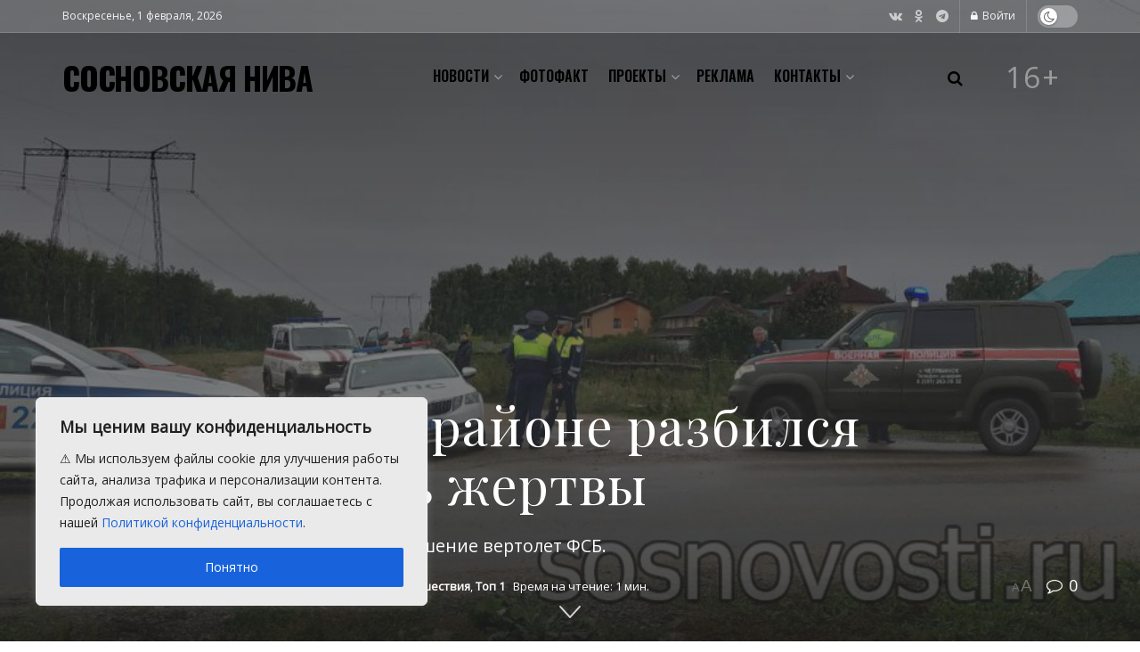

--- FILE ---
content_type: text/html; charset=UTF-8
request_url: https://sosnovosti.ru/73049-v-sosnovskom-rajone-razbilsya-vertolet-est-zhertvy/
body_size: 36837
content:
<!doctype html>
<!--[if lt IE 7]> <html class="no-js lt-ie9 lt-ie8 lt-ie7" lang="ru-RU"> <![endif]-->
<!--[if IE 7]>    <html class="no-js lt-ie9 lt-ie8" lang="ru-RU"> <![endif]-->
<!--[if IE 8]>    <html class="no-js lt-ie9" lang="ru-RU"> <![endif]-->
<!--[if IE 9]>    <html class="no-js lt-ie10" lang="ru-RU"> <![endif]-->
<!--[if gt IE 8]><!--> <html class="no-js" lang="ru-RU"> <!--<![endif]-->
<head>
    <meta http-equiv="Content-Type" content="text/html; charset=UTF-8" />
    <meta name='viewport' content='width=device-width, initial-scale=1, user-scalable=yes' />
    <link rel="profile" href="http://gmpg.org/xfn/11" />
    <link rel="pingback" href="https://sosnovosti.ru/xmlrpc.php" />
    <meta name="theme-color" content="#26afff">
             <meta name="msapplication-navbutton-color" content="#26afff">
             <meta name="apple-mobile-web-app-status-bar-style" content="#26afff"><meta name='robots' content='index, follow, max-image-preview:large, max-snippet:-1, max-video-preview:-1' />
<script type="text/javascript" id="wpp-js" src="https://sosnovosti.ru/wp-content/plugins/wordpress-popular-posts/assets/js/wpp.min.js?ver=7.1.0" data-sampling="0" data-sampling-rate="100" data-api-url="https://sosnovosti.ru/wp-json/wordpress-popular-posts" data-post-id="73049" data-token="506995f5ce" data-lang="0" data-debug="0"></script>
			<script type="text/javascript">
              var jnews_ajax_url = '/?ajax-request=jnews'
			</script>
			<script type="text/javascript">;window.jnews=window.jnews||{},window.jnews.library=window.jnews.library||{},window.jnews.library=function(){"use strict";var t=this;t.win=window,t.doc=document,t.globalBody=t.doc.getElementsByTagName("body")[0],t.globalBody=t.globalBody?t.globalBody:t.doc,t.win.jnewsDataStorage=t.win.jnewsDataStorage||{_storage:new WeakMap,put:function(t,e,n){this._storage.has(t)||this._storage.set(t,new Map),this._storage.get(t).set(e,n)},get:function(t,e){return this._storage.get(t).get(e)},has:function(t,e){return this._storage.has(t)&&this._storage.get(t).has(e)},remove:function(t,e){var n=this._storage.get(t).delete(e);return 0===!this._storage.get(t).size&&this._storage.delete(t),n}},t.windowWidth=function(){return t.win.innerWidth||t.docEl.clientWidth||t.globalBody.clientWidth},t.windowHeight=function(){return t.win.innerHeight||t.docEl.clientHeight||t.globalBody.clientHeight},t.requestAnimationFrame=t.win.requestAnimationFrame||t.win.webkitRequestAnimationFrame||t.win.mozRequestAnimationFrame||t.win.msRequestAnimationFrame||window.oRequestAnimationFrame||function(t){return setTimeout(t,1e3/60)},t.cancelAnimationFrame=t.win.cancelAnimationFrame||t.win.webkitCancelAnimationFrame||t.win.webkitCancelRequestAnimationFrame||t.win.mozCancelAnimationFrame||t.win.msCancelRequestAnimationFrame||t.win.oCancelRequestAnimationFrame||function(t){clearTimeout(t)},t.classListSupport="classList"in document.createElement("_"),t.hasClass=t.classListSupport?function(t,e){return t.classList.contains(e)}:function(t,e){return t.className.indexOf(e)>=0},t.addClass=t.classListSupport?function(e,n){t.hasClass(e,n)||e.classList.add(n)}:function(e,n){t.hasClass(e,n)||(e.className+=" "+n)},t.removeClass=t.classListSupport?function(e,n){t.hasClass(e,n)&&e.classList.remove(n)}:function(e,n){t.hasClass(e,n)&&(e.className=e.className.replace(n,""))},t.objKeys=function(t){var e=[];for(var n in t)Object.prototype.hasOwnProperty.call(t,n)&&e.push(n);return e},t.isObjectSame=function(t,e){var n=!0;return JSON.stringify(t)!==JSON.stringify(e)&&(n=!1),n},t.extend=function(){for(var t,e,n,i=arguments[0]||{},o=1,a=arguments.length;o<a;o++)if(null!==(t=arguments[o]))for(e in t)i!==(n=t[e])&&void 0!==n&&(i[e]=n);return i},t.dataStorage=t.win.jnewsDataStorage,t.isVisible=function(t){return 0!==t.offsetWidth&&0!==t.offsetHeight||t.getBoundingClientRect().length},t.getHeight=function(t){return t.offsetHeight||t.clientHeight||t.getBoundingClientRect().height},t.getWidth=function(t){return t.offsetWidth||t.clientWidth||t.getBoundingClientRect().width},t.supportsPassive=!1;try{var e=Object.defineProperty({},"passive",{get:function(){t.supportsPassive=!0}});"createEvent"in t.doc?t.win.addEventListener("test",null,e):"fireEvent"in t.doc&&t.win.attachEvent("test",null)}catch(t){}t.passiveOption=!!t.supportsPassive&&{passive:!0},t.addEvents=function(e,n,i){for(var o in n){var a=["touchstart","touchmove"].indexOf(o)>=0&&!i&&t.passiveOption;"createEvent"in t.doc?e.addEventListener(o,n[o],a):"fireEvent"in t.doc&&e.attachEvent("on"+o,n[o])}},t.removeEvents=function(e,n){for(var i in n)"createEvent"in t.doc?e.removeEventListener(i,n[i]):"fireEvent"in t.doc&&e.detachEvent("on"+i,n[i])},t.triggerEvents=function(e,n,i){var o;i=i||{detail:null};return"createEvent"in t.doc?(!(o=t.doc.createEvent("CustomEvent")||new CustomEvent(n)).initCustomEvent||o.initCustomEvent(n,!0,!1,i),void e.dispatchEvent(o)):"fireEvent"in t.doc?((o=t.doc.createEventObject()).eventType=n,void e.fireEvent("on"+o.eventType,o)):void 0},t.getParents=function(e,n){void 0===n&&(n=t.doc);for(var i=[],o=e.parentNode,a=!1;!a;)if(o){var s=o;s.querySelectorAll(n).length?a=!0:(i.push(s),o=s.parentNode)}else i=[],a=!0;return i},t.forEach=function(t,e,n){for(var i=0,o=t.length;i<o;i++)e.call(n,t[i],i)},t.getText=function(t){return t.innerText||t.textContent},t.setText=function(t,e){var n="object"==typeof e?e.innerText||e.textContent:e;t.innerText&&(t.innerText=n),t.textContent&&(t.textContent=n)},t.httpBuildQuery=function(e){return t.objKeys(e).reduce(function e(n){var i=arguments.length>1&&void 0!==arguments[1]?arguments[1]:null;return function(o,a){var s=n[a];a=encodeURIComponent(a);var r=i?"".concat(i,"[").concat(a,"]"):a;return null==s||"function"==typeof s?(o.push("".concat(r,"=")),o):["number","boolean","string"].includes(typeof s)?(o.push("".concat(r,"=").concat(encodeURIComponent(s))),o):(o.push(t.objKeys(s).reduce(e(s,r),[]).join("&")),o)}}(e),[]).join("&")},t.scrollTo=function(e,n,i){function o(t,e,n){this.start=this.position(),this.change=t-this.start,this.currentTime=0,this.increment=20,this.duration=void 0===n?500:n,this.callback=e,this.finish=!1,this.animateScroll()}return Math.easeInOutQuad=function(t,e,n,i){return(t/=i/2)<1?n/2*t*t+e:-n/2*(--t*(t-2)-1)+e},o.prototype.stop=function(){this.finish=!0},o.prototype.move=function(e){t.doc.documentElement.scrollTop=e,t.globalBody.parentNode.scrollTop=e,t.globalBody.scrollTop=e},o.prototype.position=function(){return t.doc.documentElement.scrollTop||t.globalBody.parentNode.scrollTop||t.globalBody.scrollTop},o.prototype.animateScroll=function(){this.currentTime+=this.increment;var e=Math.easeInOutQuad(this.currentTime,this.start,this.change,this.duration);this.move(e),this.currentTime<this.duration&&!this.finish?t.requestAnimationFrame.call(t.win,this.animateScroll.bind(this)):this.callback&&"function"==typeof this.callback&&this.callback()},new o(e,n,i)},t.unwrap=function(e){var n,i=e;t.forEach(e,(function(t,e){n?n+=t:n=t})),i.replaceWith(n)},t.performance={start:function(t){performance.mark(t+"Start")},stop:function(t){performance.mark(t+"End"),performance.measure(t,t+"Start",t+"End")}},t.fps=function(){var e=0,n=0,i=0;!function(){var o=e=0,a=0,s=0,r=document.getElementById("fpsTable"),c=function(e){void 0===document.getElementsByTagName("body")[0]?t.requestAnimationFrame.call(t.win,(function(){c(e)})):document.getElementsByTagName("body")[0].appendChild(e)};null===r&&((r=document.createElement("div")).style.position="fixed",r.style.top="120px",r.style.left="10px",r.style.width="100px",r.style.height="20px",r.style.border="1px solid black",r.style.fontSize="11px",r.style.zIndex="100000",r.style.backgroundColor="white",r.id="fpsTable",c(r));var l=function(){i++,n=Date.now(),(a=(i/(s=(n-e)/1e3)).toPrecision(2))!=o&&(o=a,r.innerHTML=o+"fps"),1<s&&(e=n,i=0),t.requestAnimationFrame.call(t.win,l)};l()}()},t.instr=function(t,e){for(var n=0;n<e.length;n++)if(-1!==t.toLowerCase().indexOf(e[n].toLowerCase()))return!0},t.winLoad=function(e,n){function i(i){if("complete"===t.doc.readyState||"interactive"===t.doc.readyState)return!i||n?setTimeout(e,n||1):e(i),1}i()||t.addEvents(t.win,{load:i})},t.docReady=function(e,n){function i(i){if("complete"===t.doc.readyState||"interactive"===t.doc.readyState)return!i||n?setTimeout(e,n||1):e(i),1}i()||t.addEvents(t.doc,{DOMContentLoaded:i})},t.fireOnce=function(){t.docReady((function(){t.assets=t.assets||[],t.assets.length&&(t.boot(),t.load_assets())}),50)},t.boot=function(){t.length&&t.doc.querySelectorAll("style[media]").forEach((function(t){"not all"==t.getAttribute("media")&&t.removeAttribute("media")}))},t.create_js=function(e,n){var i=t.doc.createElement("script");switch(i.setAttribute("src",e),n){case"defer":i.setAttribute("defer",!0);break;case"async":i.setAttribute("async",!0);break;case"deferasync":i.setAttribute("defer",!0),i.setAttribute("async",!0)}t.globalBody.appendChild(i)},t.load_assets=function(){"object"==typeof t.assets&&t.forEach(t.assets.slice(0),(function(e,n){var i="";e.defer&&(i+="defer"),e.async&&(i+="async"),t.create_js(e.url,i);var o=t.assets.indexOf(e);o>-1&&t.assets.splice(o,1)})),t.assets=jnewsoption.au_scripts=window.jnewsads=[]},t.docReady((function(){t.globalBody=t.globalBody==t.doc?t.doc.getElementsByTagName("body")[0]:t.globalBody,t.globalBody=t.globalBody?t.globalBody:t.doc}))},window.jnews.library=new window.jnews.library;</script>
	<!-- This site is optimized with the Yoast SEO Premium plugin v21.5 (Yoast SEO v23.8) - https://yoast.com/wordpress/plugins/seo/ -->
	<title>В Сосновском районе разбился вертолет, есть жертвы - Сосновская Нива</title>
	<meta name="description" content="В районе поселка Прудный потерпел крушение вертолет ФСБ. Главное, Новости, Происшествия, Топ 1 вертолет, Прудный" />
	<link rel="canonical" href="https://sosnovosti.ru/73049-v-sosnovskom-rajone-razbilsya-vertolet-est-zhertvy/" />
	<meta property="og:locale" content="ru_RU" />
	<meta property="og:type" content="article" />
	<meta property="og:title" content="В Сосновском районе разбился вертолет, есть жертвы" />
	<meta property="og:description" content="В районе поселка Прудный потерпел крушение вертолет ФСБ. Главное, Новости, Происшествия, Топ 1 вертолет, Прудный" />
	<meta property="og:url" content="https://sosnovosti.ru/73049-v-sosnovskom-rajone-razbilsya-vertolet-est-zhertvy/" />
	<meta property="og:site_name" content="Сосновская Нива" />
	<meta property="article:published_time" content="2023-08-29T12:03:03+00:00" />
	<meta property="article:modified_time" content="2023-08-29T12:06:50+00:00" />
	<meta property="og:image" content="https://sosnovosti.ru/wp-content/uploads/2023/08/prudniy-1.jpg" />
	<meta property="og:image:width" content="925" />
	<meta property="og:image:height" content="523" />
	<meta property="og:image:type" content="image/jpeg" />
	<meta name="author" content="Nadezhda" />
	<meta name="twitter:card" content="summary_large_image" />
	<script type="application/ld+json" class="yoast-schema-graph">{"@context":"https://schema.org","@graph":[{"@type":"Article","@id":"https://sosnovosti.ru/73049-v-sosnovskom-rajone-razbilsya-vertolet-est-zhertvy/#article","isPartOf":{"@id":"https://sosnovosti.ru/73049-v-sosnovskom-rajone-razbilsya-vertolet-est-zhertvy/"},"author":{"name":"Nadezhda","@id":"https://sosnovosti.ru/#/schema/person/8f74206f699a744d57760d8e058aaf86"},"headline":"В Сосновском районе разбился вертолет, есть жертвы","datePublished":"2023-08-29T12:03:03+00:00","dateModified":"2023-08-29T12:06:50+00:00","mainEntityOfPage":{"@id":"https://sosnovosti.ru/73049-v-sosnovskom-rajone-razbilsya-vertolet-est-zhertvy/"},"wordCount":116,"commentCount":0,"publisher":{"@id":"https://sosnovosti.ru/#organization"},"image":{"@id":"https://sosnovosti.ru/73049-v-sosnovskom-rajone-razbilsya-vertolet-est-zhertvy/#primaryimage"},"thumbnailUrl":"https://sosnovosti.ru/wp-content/uploads/2023/08/prudniy-1.jpg","keywords":["вертолет","Прудный"],"articleSection":["Главное","Новости","Происшествия","Топ 1"],"inLanguage":"ru-RU","potentialAction":[{"@type":"CommentAction","name":"Comment","target":["https://sosnovosti.ru/73049-v-sosnovskom-rajone-razbilsya-vertolet-est-zhertvy/#respond"]}],"copyrightYear":"2023","copyrightHolder":{"@id":"https://sosnovosti.ru/#organization"}},{"@type":"WebPage","@id":"https://sosnovosti.ru/73049-v-sosnovskom-rajone-razbilsya-vertolet-est-zhertvy/","url":"https://sosnovosti.ru/73049-v-sosnovskom-rajone-razbilsya-vertolet-est-zhertvy/","name":"В Сосновском районе разбился вертолет, есть жертвы - Сосновская Нива","isPartOf":{"@id":"https://sosnovosti.ru/#website"},"primaryImageOfPage":{"@id":"https://sosnovosti.ru/73049-v-sosnovskom-rajone-razbilsya-vertolet-est-zhertvy/#primaryimage"},"image":{"@id":"https://sosnovosti.ru/73049-v-sosnovskom-rajone-razbilsya-vertolet-est-zhertvy/#primaryimage"},"thumbnailUrl":"https://sosnovosti.ru/wp-content/uploads/2023/08/prudniy-1.jpg","datePublished":"2023-08-29T12:03:03+00:00","dateModified":"2023-08-29T12:06:50+00:00","description":"В районе поселка Прудный потерпел крушение вертолет ФСБ. Главное, Новости, Происшествия, Топ 1 вертолет, Прудный","breadcrumb":{"@id":"https://sosnovosti.ru/73049-v-sosnovskom-rajone-razbilsya-vertolet-est-zhertvy/#breadcrumb"},"inLanguage":"ru-RU","potentialAction":[{"@type":"ReadAction","target":["https://sosnovosti.ru/73049-v-sosnovskom-rajone-razbilsya-vertolet-est-zhertvy/"]}]},{"@type":"ImageObject","inLanguage":"ru-RU","@id":"https://sosnovosti.ru/73049-v-sosnovskom-rajone-razbilsya-vertolet-est-zhertvy/#primaryimage","url":"https://sosnovosti.ru/wp-content/uploads/2023/08/prudniy-1.jpg","contentUrl":"https://sosnovosti.ru/wp-content/uploads/2023/08/prudniy-1.jpg","width":925,"height":523},{"@type":"BreadcrumbList","@id":"https://sosnovosti.ru/73049-v-sosnovskom-rajone-razbilsya-vertolet-est-zhertvy/#breadcrumb","itemListElement":[{"@type":"ListItem","position":1,"name":"Главная","item":"https://sosnovosti.ru/"},{"@type":"ListItem","position":2,"name":"В Сосновском районе разбился вертолет, есть жертвы"}]},{"@type":"WebSite","@id":"https://sosnovosti.ru/#website","url":"https://sosnovosti.ru/","name":"Сосновская Нива","description":"Пригород Челябинска","publisher":{"@id":"https://sosnovosti.ru/#organization"},"alternateName":"Редакция газеты \"Сосновская нива\"","potentialAction":[{"@type":"SearchAction","target":{"@type":"EntryPoint","urlTemplate":"https://sosnovosti.ru/?s={search_term_string}"},"query-input":{"@type":"PropertyValueSpecification","valueRequired":true,"valueName":"search_term_string"}}],"inLanguage":"ru-RU"},{"@type":"Organization","@id":"https://sosnovosti.ru/#organization","name":"Сосновская Нива","alternateName":"Редакция газеты \"Сосновская нива\"","url":"https://sosnovosti.ru/","logo":{"@type":"ImageObject","inLanguage":"ru-RU","@id":"https://sosnovosti.ru/#/schema/logo/image/","url":"https://sosnovosti.ru/wp-content/uploads/2021/11/logosn898-1.png","contentUrl":"https://sosnovosti.ru/wp-content/uploads/2021/11/logosn898-1.png","width":623,"height":626,"caption":"Сосновская Нива"},"image":{"@id":"https://sosnovosti.ru/#/schema/logo/image/"}},{"@type":"Person","@id":"https://sosnovosti.ru/#/schema/person/8f74206f699a744d57760d8e058aaf86","name":"Nadezhda","image":{"@type":"ImageObject","inLanguage":"ru-RU","@id":"https://sosnovosti.ru/#/schema/person/image/","url":"https://secure.gravatar.com/avatar/9dad5285f1252315efea97819d8d8f3b?s=96&d=mm&r=g","contentUrl":"https://secure.gravatar.com/avatar/9dad5285f1252315efea97819d8d8f3b?s=96&d=mm&r=g","caption":"Nadezhda"}}]}</script>
	<!-- / Yoast SEO Premium plugin. -->


<link rel='dns-prefetch' href='//fonts.googleapis.com' />
<link rel='preconnect' href='https://fonts.gstatic.com' />
<link rel="alternate" type="application/rss+xml" title="Сосновская Нива &raquo; Лента" href="https://sosnovosti.ru/feed/" />
<link rel="alternate" type="application/rss+xml" title="Сосновская Нива &raquo; Лента комментариев" href="https://sosnovosti.ru/comments/feed/" />
<link rel="alternate" type="application/rss+xml" title="Сосновская Нива &raquo; Лента комментариев к &laquo;В Сосновском районе разбился вертолет, есть жертвы&raquo;" href="https://sosnovosti.ru/73049-v-sosnovskom-rajone-razbilsya-vertolet-est-zhertvy/feed/" />
<!-- sosnovosti.ru is managing ads with Advanced Ads 1.55.0 – https://wpadvancedads.com/ --><script id="sos_ready">
			window.advanced_ads_ready=function(e,a){a=a||"complete";var d=function(e){return"interactive"===a?"loading"!==e:"complete"===e};d(document.readyState)?e():document.addEventListener("readystatechange",(function(a){d(a.target.readyState)&&e()}),{once:"interactive"===a})},window.advanced_ads_ready_queue=window.advanced_ads_ready_queue||[];		</script>
		<link rel='stylesheet' id='modal_survey_style-css' href='https://sosnovosti.ru/wp-content/plugins/modal_survey/templates/assets/css/modal_survey.css?ver=2.0.1.8.5' type='text/css' media='all' />
<link rel='stylesheet' id='circliful-css' href='https://sosnovosti.ru/wp-content/plugins/modal_survey/templates/assets/css/jquery.circliful.css?ver=2.0.1.8.5' type='text/css' media='all' />
<link rel='stylesheet' id='ms-jquery-ui-css' href='https://sosnovosti.ru/wp-content/plugins/modal_survey/templates/assets/css/ms-jquery-ui.css?ver=2.0.1.8.5' type='text/css' media='all' />
<link rel='stylesheet' id='modal_survey_themes-css' href='https://sosnovosti.ru/wp-content/plugins/modal_survey/templates/assets/css/themes.css?ver=2.0.1.8.5' type='text/css' media='all' />
<link rel='stylesheet' id='modal-survey-custom-style-css' href='https://sosnovosti.ru/wp-content/plugins/modal_survey/templates/assets/css/custom_ms.css?ver=6.6.4' type='text/css' media='all' />
<style id='modal-survey-custom-style-inline-css' type='text/css'>
/* 
.survey_element.survey_answers, .survey_element.survey_question, .survey_element.section_content  {background: antiquewhite !important;}
*/
</style>
<style id='classic-theme-styles-inline-css' type='text/css'>
/*! This file is auto-generated */
.wp-block-button__link{color:#fff;background-color:#32373c;border-radius:9999px;box-shadow:none;text-decoration:none;padding:calc(.667em + 2px) calc(1.333em + 2px);font-size:1.125em}.wp-block-file__button{background:#32373c;color:#fff;text-decoration:none}
</style>
<style id='global-styles-inline-css' type='text/css'>
:root{--wp--preset--aspect-ratio--square: 1;--wp--preset--aspect-ratio--4-3: 4/3;--wp--preset--aspect-ratio--3-4: 3/4;--wp--preset--aspect-ratio--3-2: 3/2;--wp--preset--aspect-ratio--2-3: 2/3;--wp--preset--aspect-ratio--16-9: 16/9;--wp--preset--aspect-ratio--9-16: 9/16;--wp--preset--color--black: #000000;--wp--preset--color--cyan-bluish-gray: #abb8c3;--wp--preset--color--white: #ffffff;--wp--preset--color--pale-pink: #f78da7;--wp--preset--color--vivid-red: #cf2e2e;--wp--preset--color--luminous-vivid-orange: #ff6900;--wp--preset--color--luminous-vivid-amber: #fcb900;--wp--preset--color--light-green-cyan: #7bdcb5;--wp--preset--color--vivid-green-cyan: #00d084;--wp--preset--color--pale-cyan-blue: #8ed1fc;--wp--preset--color--vivid-cyan-blue: #0693e3;--wp--preset--color--vivid-purple: #9b51e0;--wp--preset--gradient--vivid-cyan-blue-to-vivid-purple: linear-gradient(135deg,rgba(6,147,227,1) 0%,rgb(155,81,224) 100%);--wp--preset--gradient--light-green-cyan-to-vivid-green-cyan: linear-gradient(135deg,rgb(122,220,180) 0%,rgb(0,208,130) 100%);--wp--preset--gradient--luminous-vivid-amber-to-luminous-vivid-orange: linear-gradient(135deg,rgba(252,185,0,1) 0%,rgba(255,105,0,1) 100%);--wp--preset--gradient--luminous-vivid-orange-to-vivid-red: linear-gradient(135deg,rgba(255,105,0,1) 0%,rgb(207,46,46) 100%);--wp--preset--gradient--very-light-gray-to-cyan-bluish-gray: linear-gradient(135deg,rgb(238,238,238) 0%,rgb(169,184,195) 100%);--wp--preset--gradient--cool-to-warm-spectrum: linear-gradient(135deg,rgb(74,234,220) 0%,rgb(151,120,209) 20%,rgb(207,42,186) 40%,rgb(238,44,130) 60%,rgb(251,105,98) 80%,rgb(254,248,76) 100%);--wp--preset--gradient--blush-light-purple: linear-gradient(135deg,rgb(255,206,236) 0%,rgb(152,150,240) 100%);--wp--preset--gradient--blush-bordeaux: linear-gradient(135deg,rgb(254,205,165) 0%,rgb(254,45,45) 50%,rgb(107,0,62) 100%);--wp--preset--gradient--luminous-dusk: linear-gradient(135deg,rgb(255,203,112) 0%,rgb(199,81,192) 50%,rgb(65,88,208) 100%);--wp--preset--gradient--pale-ocean: linear-gradient(135deg,rgb(255,245,203) 0%,rgb(182,227,212) 50%,rgb(51,167,181) 100%);--wp--preset--gradient--electric-grass: linear-gradient(135deg,rgb(202,248,128) 0%,rgb(113,206,126) 100%);--wp--preset--gradient--midnight: linear-gradient(135deg,rgb(2,3,129) 0%,rgb(40,116,252) 100%);--wp--preset--font-size--small: 13px;--wp--preset--font-size--medium: 20px;--wp--preset--font-size--large: 36px;--wp--preset--font-size--x-large: 42px;--wp--preset--spacing--20: 0.44rem;--wp--preset--spacing--30: 0.67rem;--wp--preset--spacing--40: 1rem;--wp--preset--spacing--50: 1.5rem;--wp--preset--spacing--60: 2.25rem;--wp--preset--spacing--70: 3.38rem;--wp--preset--spacing--80: 5.06rem;--wp--preset--shadow--natural: 6px 6px 9px rgba(0, 0, 0, 0.2);--wp--preset--shadow--deep: 12px 12px 50px rgba(0, 0, 0, 0.4);--wp--preset--shadow--sharp: 6px 6px 0px rgba(0, 0, 0, 0.2);--wp--preset--shadow--outlined: 6px 6px 0px -3px rgba(255, 255, 255, 1), 6px 6px rgba(0, 0, 0, 1);--wp--preset--shadow--crisp: 6px 6px 0px rgba(0, 0, 0, 1);}:where(.is-layout-flex){gap: 0.5em;}:where(.is-layout-grid){gap: 0.5em;}body .is-layout-flex{display: flex;}.is-layout-flex{flex-wrap: wrap;align-items: center;}.is-layout-flex > :is(*, div){margin: 0;}body .is-layout-grid{display: grid;}.is-layout-grid > :is(*, div){margin: 0;}:where(.wp-block-columns.is-layout-flex){gap: 2em;}:where(.wp-block-columns.is-layout-grid){gap: 2em;}:where(.wp-block-post-template.is-layout-flex){gap: 1.25em;}:where(.wp-block-post-template.is-layout-grid){gap: 1.25em;}.has-black-color{color: var(--wp--preset--color--black) !important;}.has-cyan-bluish-gray-color{color: var(--wp--preset--color--cyan-bluish-gray) !important;}.has-white-color{color: var(--wp--preset--color--white) !important;}.has-pale-pink-color{color: var(--wp--preset--color--pale-pink) !important;}.has-vivid-red-color{color: var(--wp--preset--color--vivid-red) !important;}.has-luminous-vivid-orange-color{color: var(--wp--preset--color--luminous-vivid-orange) !important;}.has-luminous-vivid-amber-color{color: var(--wp--preset--color--luminous-vivid-amber) !important;}.has-light-green-cyan-color{color: var(--wp--preset--color--light-green-cyan) !important;}.has-vivid-green-cyan-color{color: var(--wp--preset--color--vivid-green-cyan) !important;}.has-pale-cyan-blue-color{color: var(--wp--preset--color--pale-cyan-blue) !important;}.has-vivid-cyan-blue-color{color: var(--wp--preset--color--vivid-cyan-blue) !important;}.has-vivid-purple-color{color: var(--wp--preset--color--vivid-purple) !important;}.has-black-background-color{background-color: var(--wp--preset--color--black) !important;}.has-cyan-bluish-gray-background-color{background-color: var(--wp--preset--color--cyan-bluish-gray) !important;}.has-white-background-color{background-color: var(--wp--preset--color--white) !important;}.has-pale-pink-background-color{background-color: var(--wp--preset--color--pale-pink) !important;}.has-vivid-red-background-color{background-color: var(--wp--preset--color--vivid-red) !important;}.has-luminous-vivid-orange-background-color{background-color: var(--wp--preset--color--luminous-vivid-orange) !important;}.has-luminous-vivid-amber-background-color{background-color: var(--wp--preset--color--luminous-vivid-amber) !important;}.has-light-green-cyan-background-color{background-color: var(--wp--preset--color--light-green-cyan) !important;}.has-vivid-green-cyan-background-color{background-color: var(--wp--preset--color--vivid-green-cyan) !important;}.has-pale-cyan-blue-background-color{background-color: var(--wp--preset--color--pale-cyan-blue) !important;}.has-vivid-cyan-blue-background-color{background-color: var(--wp--preset--color--vivid-cyan-blue) !important;}.has-vivid-purple-background-color{background-color: var(--wp--preset--color--vivid-purple) !important;}.has-black-border-color{border-color: var(--wp--preset--color--black) !important;}.has-cyan-bluish-gray-border-color{border-color: var(--wp--preset--color--cyan-bluish-gray) !important;}.has-white-border-color{border-color: var(--wp--preset--color--white) !important;}.has-pale-pink-border-color{border-color: var(--wp--preset--color--pale-pink) !important;}.has-vivid-red-border-color{border-color: var(--wp--preset--color--vivid-red) !important;}.has-luminous-vivid-orange-border-color{border-color: var(--wp--preset--color--luminous-vivid-orange) !important;}.has-luminous-vivid-amber-border-color{border-color: var(--wp--preset--color--luminous-vivid-amber) !important;}.has-light-green-cyan-border-color{border-color: var(--wp--preset--color--light-green-cyan) !important;}.has-vivid-green-cyan-border-color{border-color: var(--wp--preset--color--vivid-green-cyan) !important;}.has-pale-cyan-blue-border-color{border-color: var(--wp--preset--color--pale-cyan-blue) !important;}.has-vivid-cyan-blue-border-color{border-color: var(--wp--preset--color--vivid-cyan-blue) !important;}.has-vivid-purple-border-color{border-color: var(--wp--preset--color--vivid-purple) !important;}.has-vivid-cyan-blue-to-vivid-purple-gradient-background{background: var(--wp--preset--gradient--vivid-cyan-blue-to-vivid-purple) !important;}.has-light-green-cyan-to-vivid-green-cyan-gradient-background{background: var(--wp--preset--gradient--light-green-cyan-to-vivid-green-cyan) !important;}.has-luminous-vivid-amber-to-luminous-vivid-orange-gradient-background{background: var(--wp--preset--gradient--luminous-vivid-amber-to-luminous-vivid-orange) !important;}.has-luminous-vivid-orange-to-vivid-red-gradient-background{background: var(--wp--preset--gradient--luminous-vivid-orange-to-vivid-red) !important;}.has-very-light-gray-to-cyan-bluish-gray-gradient-background{background: var(--wp--preset--gradient--very-light-gray-to-cyan-bluish-gray) !important;}.has-cool-to-warm-spectrum-gradient-background{background: var(--wp--preset--gradient--cool-to-warm-spectrum) !important;}.has-blush-light-purple-gradient-background{background: var(--wp--preset--gradient--blush-light-purple) !important;}.has-blush-bordeaux-gradient-background{background: var(--wp--preset--gradient--blush-bordeaux) !important;}.has-luminous-dusk-gradient-background{background: var(--wp--preset--gradient--luminous-dusk) !important;}.has-pale-ocean-gradient-background{background: var(--wp--preset--gradient--pale-ocean) !important;}.has-electric-grass-gradient-background{background: var(--wp--preset--gradient--electric-grass) !important;}.has-midnight-gradient-background{background: var(--wp--preset--gradient--midnight) !important;}.has-small-font-size{font-size: var(--wp--preset--font-size--small) !important;}.has-medium-font-size{font-size: var(--wp--preset--font-size--medium) !important;}.has-large-font-size{font-size: var(--wp--preset--font-size--large) !important;}.has-x-large-font-size{font-size: var(--wp--preset--font-size--x-large) !important;}
:where(.wp-block-post-template.is-layout-flex){gap: 1.25em;}:where(.wp-block-post-template.is-layout-grid){gap: 1.25em;}
:where(.wp-block-columns.is-layout-flex){gap: 2em;}:where(.wp-block-columns.is-layout-grid){gap: 2em;}
:root :where(.wp-block-pullquote){font-size: 1.5em;line-height: 1.6;}
</style>
<link rel='stylesheet' id='contact-form-7-css' href='https://sosnovosti.ru/wp-content/plugins/contact-form-7/includes/css/styles.css?ver=6.0' type='text/css' media='all' />
<link rel='stylesheet' id='leaflet-css-css' href='https://sosnovosti.ru/wp-content/plugins/meow-lightbox/app/style.min.css?ver=1730835540' type='text/css' media='all' />
<link rel='stylesheet' id='wp-polls-css' href='https://sosnovosti.ru/wp-content/plugins/wp-polls/polls-css.css?ver=2.77.3' type='text/css' media='all' />
<style id='wp-polls-inline-css' type='text/css'>
.wp-polls .pollbar {
	margin: 1px;
	font-size: 8px;
	line-height: 10px;
	height: 10px;
	background-image: url('https://sosnovosti.ru/wp-content/plugins/wp-polls/images/default_gradient/pollbg.gif');
	border: 1px solid #c8c8c8;
}

</style>
<link rel='stylesheet' id='wordpress-popular-posts-css-css' href='https://sosnovosti.ru/wp-content/plugins/wordpress-popular-posts/assets/css/wpp.css?ver=7.1.0' type='text/css' media='all' />
<link rel='stylesheet' id='jnews-parent-style-css' href='https://sosnovosti.ru/wp-content/themes/jnews/style.css?ver=6.6.4' type='text/css' media='all' />
<link rel='stylesheet' id='js_composer_front-css' href='https://sosnovosti.ru/wp-content/plugins/js_composer/assets/css/js_composer.min.css?ver=7.0' type='text/css' media='all' />
<link rel='stylesheet' id='jeg_customizer_font-css' href='//fonts.googleapis.com/css?family=Open+Sans%3Aregular%7COswald%3A600%2C700%7CRubik%3Areguler%7CPlayfair+Display%3Aregular&#038;subset=cyrillic&#038;display=swap&#038;ver=1.2.6' type='text/css' media='all' />
<link rel='stylesheet' id='jnews-frontend-css' href='https://sosnovosti.ru/wp-content/themes/jnews/assets/dist/frontend.min.css?ver=3.0.0' type='text/css' media='all' />
<link rel='stylesheet' id='jnews-style-css' href='https://sosnovosti.ru/wp-content/themes/jnews-child/style.css?ver=3.0.0' type='text/css' media='all' />
<link rel='stylesheet' id='jnews-darkmode-css' href='https://sosnovosti.ru/wp-content/themes/jnews/assets/css/darkmode.css?ver=3.0.0' type='text/css' media='all' />
<link rel='stylesheet' id='jnews-scheme-css' href='https://sosnovosti.ru/wp-content/themes/jnews/data/import/sneakers/scheme.css?ver=3.0.0' type='text/css' media='all' />
<script type="text/javascript" src="https://sosnovosti.ru/wp-includes/js/jquery/jquery.min.js?ver=3.7.1" id="jquery-core-js"></script>
<script type="text/javascript" src="https://sosnovosti.ru/wp-includes/js/jquery/jquery-migrate.min.js?ver=3.4.1" id="jquery-migrate-js"></script>
<script type="text/javascript" src="https://sosnovosti.ru/wp-content/plugins/modal_survey/templates/assets/js/jquery.visible.min.js?ver=1.10.2" id="jquery-visible-js"></script>
<script type="text/javascript" src="https://sosnovosti.ru/wp-content/plugins/modal_survey/templates/assets/js/msChart.min.js?ver=1.10.3" id="mschartjs-js"></script>
<script type="text/javascript" src="https://sosnovosti.ru/wp-content/plugins/modal_survey/templates/assets/js/printthis.js?ver=1.0.0" id="printthis-js"></script>
<script type="text/javascript" src="https://sosnovosti.ru/wp-content/plugins/modal_survey/templates/assets/js/modal_survey_answer.min.js?ver=2.0.1.8.5" id="modal_survey_answer_script-js"></script>
<script type="text/javascript" src="https://sosnovosti.ru/wp-content/plugins/modal_survey/templates/assets/js/modal_survey.min.js?ver=2.0.1.8.5" id="modal_survey_script-js"></script>
<script type="text/javascript" src="https://sosnovosti.ru/wp-content/plugins/modal_survey/templates/assets/js/jquery.circliful.min.js?ver=1.0.2" id="circliful-js"></script>
<script type="text/javascript" id="cookie-law-info-js-extra">
/* <![CDATA[ */
var _ckyConfig = {"_ipData":[],"_assetsURL":"https:\/\/sosnovosti.ru\/wp-content\/plugins\/cookie-law-info\/lite\/frontend\/images\/","_publicURL":"https:\/\/sosnovosti.ru","_expiry":"365","_categories":[{"name":"Necessary","slug":"necessary","isNecessary":true,"ccpaDoNotSell":true,"cookies":[],"active":true,"defaultConsent":{"gdpr":true,"ccpa":true}},{"name":"Functional","slug":"functional","isNecessary":false,"ccpaDoNotSell":true,"cookies":[],"active":true,"defaultConsent":{"gdpr":false,"ccpa":false}},{"name":"Analytics","slug":"analytics","isNecessary":false,"ccpaDoNotSell":true,"cookies":[],"active":true,"defaultConsent":{"gdpr":false,"ccpa":false}},{"name":"Performance","slug":"performance","isNecessary":false,"ccpaDoNotSell":true,"cookies":[],"active":true,"defaultConsent":{"gdpr":false,"ccpa":false}},{"name":"Advertisement","slug":"advertisement","isNecessary":false,"ccpaDoNotSell":true,"cookies":[],"active":true,"defaultConsent":{"gdpr":false,"ccpa":false}}],"_activeLaw":"gdpr","_rootDomain":"","_block":"1","_showBanner":"1","_bannerConfig":{"settings":{"type":"box","preferenceCenterType":"popup","position":"bottom-left","applicableLaw":"gdpr"},"behaviours":{"reloadBannerOnAccept":false,"loadAnalyticsByDefault":false,"animations":{"onLoad":"animate","onHide":"sticky"}},"config":{"revisitConsent":{"status":false,"tag":"revisit-consent","position":"bottom-left","meta":{"url":"#"},"styles":{"background-color":"#0056A7"},"elements":{"title":{"type":"text","tag":"revisit-consent-title","status":true,"styles":{"color":"#0056a7"}}}},"preferenceCenter":{"toggle":{"status":true,"tag":"detail-category-toggle","type":"toggle","states":{"active":{"styles":{"background-color":"#1863DC"}},"inactive":{"styles":{"background-color":"#D0D5D2"}}}}},"categoryPreview":{"status":false,"toggle":{"status":true,"tag":"detail-category-preview-toggle","type":"toggle","states":{"active":{"styles":{"background-color":"#1863DC"}},"inactive":{"styles":{"background-color":"#D0D5D2"}}}}},"videoPlaceholder":{"status":true,"styles":{"background-color":"#000000","border-color":"#000000","color":"#ffffff"}},"readMore":{"status":false,"tag":"readmore-button","type":"link","meta":{"noFollow":true,"newTab":true},"styles":{"color":"#1863DC","background-color":"transparent","border-color":"transparent"}},"showMore":{"status":true,"tag":"show-desc-button","type":"button","styles":{"color":"#1863DC"}},"showLess":{"status":true,"tag":"hide-desc-button","type":"button","styles":{"color":"#1863DC"}},"alwaysActive":{"status":true,"tag":"always-active","styles":{"color":"#008000"}},"manualLinks":{"status":true,"tag":"manual-links","type":"link","styles":{"color":"#1863DC"}},"auditTable":{"status":false},"optOption":{"status":true,"toggle":{"status":true,"tag":"optout-option-toggle","type":"toggle","states":{"active":{"styles":{"background-color":"#1863dc"}},"inactive":{"styles":{"background-color":"#FFFFFF"}}}}}}},"_version":"3.3.6","_logConsent":"1","_tags":[{"tag":"accept-button","styles":{"color":"#FFFFFF","background-color":"#1863DC","border-color":"#1863DC"}},{"tag":"reject-button","styles":{"color":"#1863DC","background-color":"transparent","border-color":"#1863DC"}},{"tag":"settings-button","styles":{"color":"#1863DC","background-color":"transparent","border-color":"#1863DC"}},{"tag":"readmore-button","styles":{"color":"#1863DC","background-color":"transparent","border-color":"transparent"}},{"tag":"donotsell-button","styles":{"color":"#1863DC","background-color":"transparent","border-color":"transparent"}},{"tag":"show-desc-button","styles":{"color":"#1863DC"}},{"tag":"hide-desc-button","styles":{"color":"#1863DC"}},{"tag":"cky-always-active","styles":[]},{"tag":"cky-link","styles":[]},{"tag":"accept-button","styles":{"color":"#FFFFFF","background-color":"#1863DC","border-color":"#1863DC"}},{"tag":"revisit-consent","styles":{"background-color":"#0056A7"}}],"_shortCodes":[{"key":"cky_readmore","content":"<a href=\"https:\/\/sosnovosti.ru\/privacy-policy\/\" class=\"cky-policy\" aria-label=\"Cookie Policy\" target=\"_blank\" rel=\"noopener\" data-cky-tag=\"readmore-button\">Cookie Policy<\/a>","tag":"readmore-button","status":false,"attributes":{"rel":"nofollow","target":"_blank"}},{"key":"cky_show_desc","content":"<button class=\"cky-show-desc-btn\" data-cky-tag=\"show-desc-button\" aria-label=\"Show more\">Show more<\/button>","tag":"show-desc-button","status":true,"attributes":[]},{"key":"cky_hide_desc","content":"<button class=\"cky-show-desc-btn\" data-cky-tag=\"hide-desc-button\" aria-label=\"Show less\">Show less<\/button>","tag":"hide-desc-button","status":true,"attributes":[]},{"key":"cky_optout_show_desc","content":"[cky_optout_show_desc]","tag":"optout-show-desc-button","status":true,"attributes":[]},{"key":"cky_optout_hide_desc","content":"[cky_optout_hide_desc]","tag":"optout-hide-desc-button","status":true,"attributes":[]},{"key":"cky_category_toggle_label","content":"[cky_{{status}}_category_label] [cky_preference_{{category_slug}}_title]","tag":"","status":true,"attributes":[]},{"key":"cky_enable_category_label","content":"Enable","tag":"","status":true,"attributes":[]},{"key":"cky_disable_category_label","content":"Disable","tag":"","status":true,"attributes":[]},{"key":"cky_video_placeholder","content":"<div class=\"video-placeholder-normal\" data-cky-tag=\"video-placeholder\" id=\"[UNIQUEID]\"><p class=\"video-placeholder-text-normal\" data-cky-tag=\"placeholder-title\">Please accept cookies to access this content<\/p><\/div>","tag":"","status":true,"attributes":[]},{"key":"cky_enable_optout_label","content":"Enable","tag":"","status":true,"attributes":[]},{"key":"cky_disable_optout_label","content":"Disable","tag":"","status":true,"attributes":[]},{"key":"cky_optout_toggle_label","content":"[cky_{{status}}_optout_label] [cky_optout_option_title]","tag":"","status":true,"attributes":[]},{"key":"cky_optout_option_title","content":"Do Not Sell or Share My Personal Information","tag":"","status":true,"attributes":[]},{"key":"cky_optout_close_label","content":"Close","tag":"","status":true,"attributes":[]},{"key":"cky_preference_close_label","content":"Close","tag":"","status":true,"attributes":[]}],"_rtl":"","_language":"en","_providersToBlock":[]};
var _ckyStyles = {"css":".cky-overlay{background: #000000; opacity: 0.4; position: fixed; top: 0; left: 0; width: 100%; height: 100%; z-index: 99999999;}.cky-hide{display: none;}.cky-btn-revisit-wrapper{display: flex; align-items: center; justify-content: center; background: #0056a7; width: 45px; height: 45px; border-radius: 50%; position: fixed; z-index: 999999; cursor: pointer;}.cky-revisit-bottom-left{bottom: 15px; left: 15px;}.cky-revisit-bottom-right{bottom: 15px; right: 15px;}.cky-btn-revisit-wrapper .cky-btn-revisit{display: flex; align-items: center; justify-content: center; background: none; border: none; cursor: pointer; position: relative; margin: 0; padding: 0;}.cky-btn-revisit-wrapper .cky-btn-revisit img{max-width: fit-content; margin: 0; height: 30px; width: 30px;}.cky-revisit-bottom-left:hover::before{content: attr(data-tooltip); position: absolute; background: #4e4b66; color: #ffffff; left: calc(100% + 7px); font-size: 12px; line-height: 16px; width: max-content; padding: 4px 8px; border-radius: 4px;}.cky-revisit-bottom-left:hover::after{position: absolute; content: \"\"; border: 5px solid transparent; left: calc(100% + 2px); border-left-width: 0; border-right-color: #4e4b66;}.cky-revisit-bottom-right:hover::before{content: attr(data-tooltip); position: absolute; background: #4e4b66; color: #ffffff; right: calc(100% + 7px); font-size: 12px; line-height: 16px; width: max-content; padding: 4px 8px; border-radius: 4px;}.cky-revisit-bottom-right:hover::after{position: absolute; content: \"\"; border: 5px solid transparent; right: calc(100% + 2px); border-right-width: 0; border-left-color: #4e4b66;}.cky-revisit-hide{display: none;}.cky-consent-container{position: fixed; width: 440px; box-sizing: border-box; z-index: 9999999; border-radius: 6px;}.cky-consent-container .cky-consent-bar{background: #ffffff; border: 1px solid; padding: 20px 26px; box-shadow: 0 -1px 10px 0 #acabab4d; border-radius: 6px;}.cky-box-bottom-left{bottom: 40px; left: 40px;}.cky-box-bottom-right{bottom: 40px; right: 40px;}.cky-box-top-left{top: 40px; left: 40px;}.cky-box-top-right{top: 40px; right: 40px;}.cky-custom-brand-logo-wrapper .cky-custom-brand-logo{width: 100px; height: auto; margin: 0 0 12px 0;}.cky-notice .cky-title{color: #212121; font-weight: 700; font-size: 18px; line-height: 24px; margin: 0 0 12px 0;}.cky-notice-des *,.cky-preference-content-wrapper *,.cky-accordion-header-des *,.cky-gpc-wrapper .cky-gpc-desc *{font-size: 14px;}.cky-notice-des{color: #212121; font-size: 14px; line-height: 24px; font-weight: 400;}.cky-notice-des img{height: 25px; width: 25px;}.cky-consent-bar .cky-notice-des p,.cky-gpc-wrapper .cky-gpc-desc p,.cky-preference-body-wrapper .cky-preference-content-wrapper p,.cky-accordion-header-wrapper .cky-accordion-header-des p,.cky-cookie-des-table li div:last-child p{color: inherit; margin-top: 0; overflow-wrap: break-word;}.cky-notice-des P:last-child,.cky-preference-content-wrapper p:last-child,.cky-cookie-des-table li div:last-child p:last-child,.cky-gpc-wrapper .cky-gpc-desc p:last-child{margin-bottom: 0;}.cky-notice-des a.cky-policy,.cky-notice-des button.cky-policy{font-size: 14px; color: #1863dc; white-space: nowrap; cursor: pointer; background: transparent; border: 1px solid; text-decoration: underline;}.cky-notice-des button.cky-policy{padding: 0;}.cky-notice-des a.cky-policy:focus-visible,.cky-notice-des button.cky-policy:focus-visible,.cky-preference-content-wrapper .cky-show-desc-btn:focus-visible,.cky-accordion-header .cky-accordion-btn:focus-visible,.cky-preference-header .cky-btn-close:focus-visible,.cky-switch input[type=\"checkbox\"]:focus-visible,.cky-footer-wrapper a:focus-visible,.cky-btn:focus-visible{outline: 2px solid #1863dc; outline-offset: 2px;}.cky-btn:focus:not(:focus-visible),.cky-accordion-header .cky-accordion-btn:focus:not(:focus-visible),.cky-preference-content-wrapper .cky-show-desc-btn:focus:not(:focus-visible),.cky-btn-revisit-wrapper .cky-btn-revisit:focus:not(:focus-visible),.cky-preference-header .cky-btn-close:focus:not(:focus-visible),.cky-consent-bar .cky-banner-btn-close:focus:not(:focus-visible){outline: 0;}button.cky-show-desc-btn:not(:hover):not(:active){color: #1863dc; background: transparent;}button.cky-accordion-btn:not(:hover):not(:active),button.cky-banner-btn-close:not(:hover):not(:active),button.cky-btn-revisit:not(:hover):not(:active),button.cky-btn-close:not(:hover):not(:active){background: transparent;}.cky-consent-bar button:hover,.cky-modal.cky-modal-open button:hover,.cky-consent-bar button:focus,.cky-modal.cky-modal-open button:focus{text-decoration: none;}.cky-notice-btn-wrapper{display: flex; justify-content: flex-start; align-items: center; flex-wrap: wrap; margin-top: 16px;}.cky-notice-btn-wrapper .cky-btn{text-shadow: none; box-shadow: none;}.cky-btn{flex: auto; max-width: 100%; font-size: 14px; font-family: inherit; line-height: 24px; padding: 8px; font-weight: 500; margin: 0 8px 0 0; border-radius: 2px; cursor: pointer; text-align: center; text-transform: none; min-height: 0;}.cky-btn:hover{opacity: 0.8;}.cky-btn-customize{color: #1863dc; background: transparent; border: 2px solid #1863dc;}.cky-btn-reject{color: #1863dc; background: transparent; border: 2px solid #1863dc;}.cky-btn-accept{background: #1863dc; color: #ffffff; border: 2px solid #1863dc;}.cky-btn:last-child{margin-right: 0;}@media (max-width: 576px){.cky-box-bottom-left{bottom: 0; left: 0;}.cky-box-bottom-right{bottom: 0; right: 0;}.cky-box-top-left{top: 0; left: 0;}.cky-box-top-right{top: 0; right: 0;}}@media (max-height: 480px){.cky-consent-container{max-height: 100vh;overflow-y: scroll}.cky-notice-des{max-height: unset !important;overflow-y: unset !important}.cky-preference-center{height: 100vh;overflow: auto !important}.cky-preference-center .cky-preference-body-wrapper{overflow: unset}}@media (max-width: 440px){.cky-box-bottom-left, .cky-box-bottom-right, .cky-box-top-left, .cky-box-top-right{width: 100%; max-width: 100%;}.cky-consent-container .cky-consent-bar{padding: 20px 0;}.cky-custom-brand-logo-wrapper, .cky-notice .cky-title, .cky-notice-des, .cky-notice-btn-wrapper{padding: 0 24px;}.cky-notice-des{max-height: 40vh; overflow-y: scroll;}.cky-notice-btn-wrapper{flex-direction: column; margin-top: 0;}.cky-btn{width: 100%; margin: 10px 0 0 0;}.cky-notice-btn-wrapper .cky-btn-customize{order: 2;}.cky-notice-btn-wrapper .cky-btn-reject{order: 3;}.cky-notice-btn-wrapper .cky-btn-accept{order: 1; margin-top: 16px;}}@media (max-width: 352px){.cky-notice .cky-title{font-size: 16px;}.cky-notice-des *{font-size: 12px;}.cky-notice-des, .cky-btn{font-size: 12px;}}.cky-modal.cky-modal-open{display: flex; visibility: visible; -webkit-transform: translate(-50%, -50%); -moz-transform: translate(-50%, -50%); -ms-transform: translate(-50%, -50%); -o-transform: translate(-50%, -50%); transform: translate(-50%, -50%); top: 50%; left: 50%; transition: all 1s ease;}.cky-modal{box-shadow: 0 32px 68px rgba(0, 0, 0, 0.3); margin: 0 auto; position: fixed; max-width: 100%; background: #ffffff; top: 50%; box-sizing: border-box; border-radius: 6px; z-index: 999999999; color: #212121; -webkit-transform: translate(-50%, 100%); -moz-transform: translate(-50%, 100%); -ms-transform: translate(-50%, 100%); -o-transform: translate(-50%, 100%); transform: translate(-50%, 100%); visibility: hidden; transition: all 0s ease;}.cky-preference-center{max-height: 79vh; overflow: hidden; width: 845px; overflow: hidden; flex: 1 1 0; display: flex; flex-direction: column; border-radius: 6px;}.cky-preference-header{display: flex; align-items: center; justify-content: space-between; padding: 22px 24px; border-bottom: 1px solid;}.cky-preference-header .cky-preference-title{font-size: 18px; font-weight: 700; line-height: 24px;}.cky-preference-header .cky-btn-close{margin: 0; cursor: pointer; vertical-align: middle; padding: 0; background: none; border: none; width: 24px; height: 24px; min-height: 0; line-height: 0; text-shadow: none; box-shadow: none;}.cky-preference-header .cky-btn-close img{margin: 0; height: 10px; width: 10px;}.cky-preference-body-wrapper{padding: 0 24px; flex: 1; overflow: auto; box-sizing: border-box;}.cky-preference-content-wrapper,.cky-gpc-wrapper .cky-gpc-desc{font-size: 14px; line-height: 24px; font-weight: 400; padding: 12px 0;}.cky-preference-content-wrapper{border-bottom: 1px solid;}.cky-preference-content-wrapper img{height: 25px; width: 25px;}.cky-preference-content-wrapper .cky-show-desc-btn{font-size: 14px; font-family: inherit; color: #1863dc; text-decoration: none; line-height: 24px; padding: 0; margin: 0; white-space: nowrap; cursor: pointer; background: transparent; border-color: transparent; text-transform: none; min-height: 0; text-shadow: none; box-shadow: none;}.cky-accordion-wrapper{margin-bottom: 10px;}.cky-accordion{border-bottom: 1px solid;}.cky-accordion:last-child{border-bottom: none;}.cky-accordion .cky-accordion-item{display: flex; margin-top: 10px;}.cky-accordion .cky-accordion-body{display: none;}.cky-accordion.cky-accordion-active .cky-accordion-body{display: block; padding: 0 22px; margin-bottom: 16px;}.cky-accordion-header-wrapper{cursor: pointer; width: 100%;}.cky-accordion-item .cky-accordion-header{display: flex; justify-content: space-between; align-items: center;}.cky-accordion-header .cky-accordion-btn{font-size: 16px; font-family: inherit; color: #212121; line-height: 24px; background: none; border: none; font-weight: 700; padding: 0; margin: 0; cursor: pointer; text-transform: none; min-height: 0; text-shadow: none; box-shadow: none;}.cky-accordion-header .cky-always-active{color: #008000; font-weight: 600; line-height: 24px; font-size: 14px;}.cky-accordion-header-des{font-size: 14px; line-height: 24px; margin: 10px 0 16px 0;}.cky-accordion-chevron{margin-right: 22px; position: relative; cursor: pointer;}.cky-accordion-chevron-hide{display: none;}.cky-accordion .cky-accordion-chevron i::before{content: \"\"; position: absolute; border-right: 1.4px solid; border-bottom: 1.4px solid; border-color: inherit; height: 6px; width: 6px; -webkit-transform: rotate(-45deg); -moz-transform: rotate(-45deg); -ms-transform: rotate(-45deg); -o-transform: rotate(-45deg); transform: rotate(-45deg); transition: all 0.2s ease-in-out; top: 8px;}.cky-accordion.cky-accordion-active .cky-accordion-chevron i::before{-webkit-transform: rotate(45deg); -moz-transform: rotate(45deg); -ms-transform: rotate(45deg); -o-transform: rotate(45deg); transform: rotate(45deg);}.cky-audit-table{background: #f4f4f4; border-radius: 6px;}.cky-audit-table .cky-empty-cookies-text{color: inherit; font-size: 12px; line-height: 24px; margin: 0; padding: 10px;}.cky-audit-table .cky-cookie-des-table{font-size: 12px; line-height: 24px; font-weight: normal; padding: 15px 10px; border-bottom: 1px solid; border-bottom-color: inherit; margin: 0;}.cky-audit-table .cky-cookie-des-table:last-child{border-bottom: none;}.cky-audit-table .cky-cookie-des-table li{list-style-type: none; display: flex; padding: 3px 0;}.cky-audit-table .cky-cookie-des-table li:first-child{padding-top: 0;}.cky-cookie-des-table li div:first-child{width: 100px; font-weight: 600; word-break: break-word; word-wrap: break-word;}.cky-cookie-des-table li div:last-child{flex: 1; word-break: break-word; word-wrap: break-word; margin-left: 8px;}.cky-footer-shadow{display: block; width: 100%; height: 40px; background: linear-gradient(180deg, rgba(255, 255, 255, 0) 0%, #ffffff 100%); position: absolute; bottom: calc(100% - 1px);}.cky-footer-wrapper{position: relative;}.cky-prefrence-btn-wrapper{display: flex; flex-wrap: wrap; align-items: center; justify-content: center; padding: 22px 24px; border-top: 1px solid;}.cky-prefrence-btn-wrapper .cky-btn{flex: auto; max-width: 100%; text-shadow: none; box-shadow: none;}.cky-btn-preferences{color: #1863dc; background: transparent; border: 2px solid #1863dc;}.cky-preference-header,.cky-preference-body-wrapper,.cky-preference-content-wrapper,.cky-accordion-wrapper,.cky-accordion,.cky-accordion-wrapper,.cky-footer-wrapper,.cky-prefrence-btn-wrapper{border-color: inherit;}@media (max-width: 845px){.cky-modal{max-width: calc(100% - 16px);}}@media (max-width: 576px){.cky-modal{max-width: 100%;}.cky-preference-center{max-height: 100vh;}.cky-prefrence-btn-wrapper{flex-direction: column;}.cky-accordion.cky-accordion-active .cky-accordion-body{padding-right: 0;}.cky-prefrence-btn-wrapper .cky-btn{width: 100%; margin: 10px 0 0 0;}.cky-prefrence-btn-wrapper .cky-btn-reject{order: 3;}.cky-prefrence-btn-wrapper .cky-btn-accept{order: 1; margin-top: 0;}.cky-prefrence-btn-wrapper .cky-btn-preferences{order: 2;}}@media (max-width: 425px){.cky-accordion-chevron{margin-right: 15px;}.cky-notice-btn-wrapper{margin-top: 0;}.cky-accordion.cky-accordion-active .cky-accordion-body{padding: 0 15px;}}@media (max-width: 352px){.cky-preference-header .cky-preference-title{font-size: 16px;}.cky-preference-header{padding: 16px 24px;}.cky-preference-content-wrapper *, .cky-accordion-header-des *{font-size: 12px;}.cky-preference-content-wrapper, .cky-preference-content-wrapper .cky-show-more, .cky-accordion-header .cky-always-active, .cky-accordion-header-des, .cky-preference-content-wrapper .cky-show-desc-btn, .cky-notice-des a.cky-policy{font-size: 12px;}.cky-accordion-header .cky-accordion-btn{font-size: 14px;}}.cky-switch{display: flex;}.cky-switch input[type=\"checkbox\"]{position: relative; width: 44px; height: 24px; margin: 0; background: #d0d5d2; -webkit-appearance: none; border-radius: 50px; cursor: pointer; outline: 0; border: none; top: 0;}.cky-switch input[type=\"checkbox\"]:checked{background: #1863dc;}.cky-switch input[type=\"checkbox\"]:before{position: absolute; content: \"\"; height: 20px; width: 20px; left: 2px; bottom: 2px; border-radius: 50%; background-color: white; -webkit-transition: 0.4s; transition: 0.4s; margin: 0;}.cky-switch input[type=\"checkbox\"]:after{display: none;}.cky-switch input[type=\"checkbox\"]:checked:before{-webkit-transform: translateX(20px); -ms-transform: translateX(20px); transform: translateX(20px);}@media (max-width: 425px){.cky-switch input[type=\"checkbox\"]{width: 38px; height: 21px;}.cky-switch input[type=\"checkbox\"]:before{height: 17px; width: 17px;}.cky-switch input[type=\"checkbox\"]:checked:before{-webkit-transform: translateX(17px); -ms-transform: translateX(17px); transform: translateX(17px);}}.cky-consent-bar .cky-banner-btn-close{position: absolute; right: 9px; top: 5px; background: none; border: none; cursor: pointer; padding: 0; margin: 0; min-height: 0; line-height: 0; height: 24px; width: 24px; text-shadow: none; box-shadow: none;}.cky-consent-bar .cky-banner-btn-close img{height: 9px; width: 9px; margin: 0;}.cky-notice-group{font-size: 14px; line-height: 24px; font-weight: 400; color: #212121;}.cky-notice-btn-wrapper .cky-btn-do-not-sell{font-size: 14px; line-height: 24px; padding: 6px 0; margin: 0; font-weight: 500; background: none; border-radius: 2px; border: none; cursor: pointer; text-align: left; color: #1863dc; background: transparent; border-color: transparent; box-shadow: none; text-shadow: none;}.cky-consent-bar .cky-banner-btn-close:focus-visible,.cky-notice-btn-wrapper .cky-btn-do-not-sell:focus-visible,.cky-opt-out-btn-wrapper .cky-btn:focus-visible,.cky-opt-out-checkbox-wrapper input[type=\"checkbox\"].cky-opt-out-checkbox:focus-visible{outline: 2px solid #1863dc; outline-offset: 2px;}@media (max-width: 440px){.cky-consent-container{width: 100%;}}@media (max-width: 352px){.cky-notice-des a.cky-policy, .cky-notice-btn-wrapper .cky-btn-do-not-sell{font-size: 12px;}}.cky-opt-out-wrapper{padding: 12px 0;}.cky-opt-out-wrapper .cky-opt-out-checkbox-wrapper{display: flex; align-items: center;}.cky-opt-out-checkbox-wrapper .cky-opt-out-checkbox-label{font-size: 16px; font-weight: 700; line-height: 24px; margin: 0 0 0 12px; cursor: pointer;}.cky-opt-out-checkbox-wrapper input[type=\"checkbox\"].cky-opt-out-checkbox{background-color: #ffffff; border: 1px solid black; width: 20px; height: 18.5px; margin: 0; -webkit-appearance: none; position: relative; display: flex; align-items: center; justify-content: center; border-radius: 2px; cursor: pointer;}.cky-opt-out-checkbox-wrapper input[type=\"checkbox\"].cky-opt-out-checkbox:checked{background-color: #1863dc; border: none;}.cky-opt-out-checkbox-wrapper input[type=\"checkbox\"].cky-opt-out-checkbox:checked::after{left: 6px; bottom: 4px; width: 7px; height: 13px; border: solid #ffffff; border-width: 0 3px 3px 0; border-radius: 2px; -webkit-transform: rotate(45deg); -ms-transform: rotate(45deg); transform: rotate(45deg); content: \"\"; position: absolute; box-sizing: border-box;}.cky-opt-out-checkbox-wrapper.cky-disabled .cky-opt-out-checkbox-label,.cky-opt-out-checkbox-wrapper.cky-disabled input[type=\"checkbox\"].cky-opt-out-checkbox{cursor: no-drop;}.cky-gpc-wrapper{margin: 0 0 0 32px;}.cky-footer-wrapper .cky-opt-out-btn-wrapper{display: flex; flex-wrap: wrap; align-items: center; justify-content: center; padding: 22px 24px;}.cky-opt-out-btn-wrapper .cky-btn{flex: auto; max-width: 100%; text-shadow: none; box-shadow: none;}.cky-opt-out-btn-wrapper .cky-btn-cancel{border: 1px solid #dedfe0; background: transparent; color: #858585;}.cky-opt-out-btn-wrapper .cky-btn-confirm{background: #1863dc; color: #ffffff; border: 1px solid #1863dc;}@media (max-width: 352px){.cky-opt-out-checkbox-wrapper .cky-opt-out-checkbox-label{font-size: 14px;}.cky-gpc-wrapper .cky-gpc-desc, .cky-gpc-wrapper .cky-gpc-desc *{font-size: 12px;}.cky-opt-out-checkbox-wrapper input[type=\"checkbox\"].cky-opt-out-checkbox{width: 16px; height: 16px;}.cky-opt-out-checkbox-wrapper input[type=\"checkbox\"].cky-opt-out-checkbox:checked::after{left: 5px; bottom: 4px; width: 3px; height: 9px;}.cky-gpc-wrapper{margin: 0 0 0 28px;}}.video-placeholder-youtube{background-size: 100% 100%; background-position: center; background-repeat: no-repeat; background-color: #b2b0b059; position: relative; display: flex; align-items: center; justify-content: center; max-width: 100%;}.video-placeholder-text-youtube{text-align: center; align-items: center; padding: 10px 16px; background-color: #000000cc; color: #ffffff; border: 1px solid; border-radius: 2px; cursor: pointer;}.video-placeholder-normal{background-image: url(\"\/wp-content\/plugins\/cookie-law-info\/lite\/frontend\/images\/placeholder.svg\"); background-size: 80px; background-position: center; background-repeat: no-repeat; background-color: #b2b0b059; position: relative; display: flex; align-items: flex-end; justify-content: center; max-width: 100%;}.video-placeholder-text-normal{align-items: center; padding: 10px 16px; text-align: center; border: 1px solid; border-radius: 2px; cursor: pointer;}.cky-rtl{direction: rtl; text-align: right;}.cky-rtl .cky-banner-btn-close{left: 9px; right: auto;}.cky-rtl .cky-notice-btn-wrapper .cky-btn:last-child{margin-right: 8px;}.cky-rtl .cky-notice-btn-wrapper .cky-btn:first-child{margin-right: 0;}.cky-rtl .cky-notice-btn-wrapper{margin-left: 0; margin-right: 15px;}.cky-rtl .cky-prefrence-btn-wrapper .cky-btn{margin-right: 8px;}.cky-rtl .cky-prefrence-btn-wrapper .cky-btn:first-child{margin-right: 0;}.cky-rtl .cky-accordion .cky-accordion-chevron i::before{border: none; border-left: 1.4px solid; border-top: 1.4px solid; left: 12px;}.cky-rtl .cky-accordion.cky-accordion-active .cky-accordion-chevron i::before{-webkit-transform: rotate(-135deg); -moz-transform: rotate(-135deg); -ms-transform: rotate(-135deg); -o-transform: rotate(-135deg); transform: rotate(-135deg);}@media (max-width: 768px){.cky-rtl .cky-notice-btn-wrapper{margin-right: 0;}}@media (max-width: 576px){.cky-rtl .cky-notice-btn-wrapper .cky-btn:last-child{margin-right: 0;}.cky-rtl .cky-prefrence-btn-wrapper .cky-btn{margin-right: 0;}.cky-rtl .cky-accordion.cky-accordion-active .cky-accordion-body{padding: 0 22px 0 0;}}@media (max-width: 425px){.cky-rtl .cky-accordion.cky-accordion-active .cky-accordion-body{padding: 0 15px 0 0;}}.cky-rtl .cky-opt-out-btn-wrapper .cky-btn{margin-right: 12px;}.cky-rtl .cky-opt-out-btn-wrapper .cky-btn:first-child{margin-right: 0;}.cky-rtl .cky-opt-out-checkbox-wrapper .cky-opt-out-checkbox-label{margin: 0 12px 0 0;}"};
/* ]]> */
</script>
<script type="text/javascript" src="https://sosnovosti.ru/wp-content/plugins/cookie-law-info/lite/frontend/js/script.min.js?ver=3.3.6" id="cookie-law-info-js"></script>
<script type="text/javascript" id="mwl-build-js-js-extra">
/* <![CDATA[ */
var mwl_settings = {"plugin_url":"https:\/\/sosnovosti.ru\/wp-content\/plugins\/meow-lightbox\/classes\/","settings":{"rtf_slider_fix":false,"engine":"default","backdrop_opacity":85,"theme":"dark","orientation":"auto","selector":".entry-content, .gallery, .mgl-gallery, .wp-block-gallery,  .wp-block-image","selector_ahead":false,"deep_linking":false,"social_sharing":false,"separate_galleries":false,"animation_toggle":"none","animation_speed":"normal","low_res_placeholder":"1","wordpress_big_image":false,"right_click_protection":true,"magnification":true,"anti_selector":".blog, .archive, .emoji, .attachment-post-image, .no-lightbox, .modal-survey-container","preloading":false,"download_link":false,"caption_source":"caption","caption_ellipsis":true,"exif":{"title":"","caption":"","camera":"","date":false,"date_timezone":false,"lens":"","shutter_speed":"","aperture":"","focal_length":"","iso":"","keywords":false},"slideshow":{"enabled":false,"timer":3000},"map":{"enabled":false}}};
/* ]]> */
</script>
<script type="text/javascript" src="https://sosnovosti.ru/wp-content/plugins/meow-lightbox/app/lightbox.js?ver=1730835540" id="mwl-build-js-js"></script>
<script></script><link rel="https://api.w.org/" href="https://sosnovosti.ru/wp-json/" /><link rel="alternate" title="JSON" type="application/json" href="https://sosnovosti.ru/wp-json/wp/v2/posts/73049" /><link rel='shortlink' href='https://sosnovosti.ru/?p=73049' />
<style id="cky-style-inline">[data-cky-tag]{visibility:hidden;}</style><meta name="generator" content="Powered by Modal Survey 2.0.1.8.5 - Survey, Poll and Quiz builder plugin for WordPress with interactive charts and detailed results." />

            <style id="wpp-loading-animation-styles">@-webkit-keyframes bgslide{from{background-position-x:0}to{background-position-x:-200%}}@keyframes bgslide{from{background-position-x:0}to{background-position-x:-200%}}.wpp-widget-block-placeholder,.wpp-shortcode-placeholder{margin:0 auto;width:60px;height:3px;background:#dd3737;background:linear-gradient(90deg,#dd3737 0%,#571313 10%,#dd3737 100%);background-size:200% auto;border-radius:3px;-webkit-animation:bgslide 1s infinite linear;animation:bgslide 1s infinite linear}</style>
            <meta name="generator" content="Powered by WPBakery Page Builder - drag and drop page builder for WordPress."/>
<script type='application/ld+json'>{"@context":"http:\/\/schema.org","@type":"Organization","@id":"https:\/\/sosnovosti.ru\/#organization","url":"https:\/\/sosnovosti.ru\/","name":"","logo":{"@type":"ImageObject","url":""},"sameAs":["https:\/\/vk.com\/sosnovniva74","https:\/\/ok.ru\/gazetasosn","https:\/\/t.me\/sosnovskayaniva"]}</script>
<script type='application/ld+json'>{"@context":"http:\/\/schema.org","@type":"WebSite","@id":"https:\/\/sosnovosti.ru\/#website","url":"https:\/\/sosnovosti.ru\/","name":"","potentialAction":{"@type":"SearchAction","target":"https:\/\/sosnovosti.ru\/?s={search_term_string}","query-input":"required name=search_term_string"}}</script>
<link rel="icon" href="https://sosnovosti.ru/wp-content/uploads/2021/11/cropped-sn-32x32.jpg" sizes="32x32" />
<link rel="icon" href="https://sosnovosti.ru/wp-content/uploads/2021/11/cropped-sn-192x192.jpg" sizes="192x192" />
<link rel="apple-touch-icon" href="https://sosnovosti.ru/wp-content/uploads/2021/11/cropped-sn-180x180.jpg" />
<meta name="msapplication-TileImage" content="https://sosnovosti.ru/wp-content/uploads/2021/11/cropped-sn-270x270.jpg" />
<style id="jeg_dynamic_css" type="text/css" data-type="jeg_custom-css">.jeg_container, .jeg_content, .jeg_boxed .jeg_main .jeg_container, .jeg_autoload_separator { background-color : #ffffff; } body { --j-body-color : #53585c; --j-accent-color : #000000; --j-alt-color : #333333; --j-heading-color : #212121; --j-entry-link-color : #1e73be; } body,.jeg_newsfeed_list .tns-outer .tns-controls button,.jeg_filter_button,.owl-carousel .owl-nav div,.jeg_readmore,.jeg_hero_style_7 .jeg_post_meta a,.widget_calendar thead th,.widget_calendar tfoot a,.jeg_socialcounter a,.entry-header .jeg_meta_like a,.entry-header .jeg_meta_comment a,.entry-content tbody tr:hover,.entry-content th,.jeg_splitpost_nav li:hover a,#breadcrumbs a,.jeg_author_socials a:hover,.jeg_footer_content a,.jeg_footer_bottom a,.jeg_cartcontent,.woocommerce .woocommerce-breadcrumb a { color : #53585c; } a, .jeg_menu_style_5>li>a:hover, .jeg_menu_style_5>li.sfHover>a, .jeg_menu_style_5>li.current-menu-item>a, .jeg_menu_style_5>li.current-menu-ancestor>a, .jeg_navbar .jeg_menu:not(.jeg_main_menu)>li>a:hover, .jeg_midbar .jeg_menu:not(.jeg_main_menu)>li>a:hover, .jeg_side_tabs li.active, .jeg_block_heading_5 strong, .jeg_block_heading_6 strong, .jeg_block_heading_7 strong, .jeg_block_heading_8 strong, .jeg_subcat_list li a:hover, .jeg_subcat_list li button:hover, .jeg_pl_lg_7 .jeg_thumb .jeg_post_category a, .jeg_pl_xs_2:before, .jeg_pl_xs_4 .jeg_postblock_content:before, .jeg_postblock .jeg_post_title a:hover, .jeg_hero_style_6 .jeg_post_title a:hover, .jeg_sidefeed .jeg_pl_xs_3 .jeg_post_title a:hover, .widget_jnews_popular .jeg_post_title a:hover, .jeg_meta_author a, .widget_archive li a:hover, .widget_pages li a:hover, .widget_meta li a:hover, .widget_recent_entries li a:hover, .widget_rss li a:hover, .widget_rss cite, .widget_categories li a:hover, .widget_categories li.current-cat>a, #breadcrumbs a:hover, .jeg_share_count .counts, .commentlist .bypostauthor>.comment-body>.comment-author>.fn, span.required, .jeg_review_title, .bestprice .price, .authorlink a:hover, .jeg_vertical_playlist .jeg_video_playlist_play_icon, .jeg_vertical_playlist .jeg_video_playlist_item.active .jeg_video_playlist_thumbnail:before, .jeg_horizontal_playlist .jeg_video_playlist_play, .woocommerce li.product .pricegroup .button, .widget_display_forums li a:hover, .widget_display_topics li:before, .widget_display_replies li:before, .widget_display_views li:before, .bbp-breadcrumb a:hover, .jeg_mobile_menu li.sfHover>a, .jeg_mobile_menu li a:hover, .split-template-6 .pagenum, .jeg_mobile_menu_style_5>li>a:hover, .jeg_mobile_menu_style_5>li.sfHover>a, .jeg_mobile_menu_style_5>li.current-menu-item>a, .jeg_mobile_menu_style_5>li.current-menu-ancestor>a { color : #000000; } .jeg_menu_style_1>li>a:before, .jeg_menu_style_2>li>a:before, .jeg_menu_style_3>li>a:before, .jeg_side_toggle, .jeg_slide_caption .jeg_post_category a, .jeg_slider_type_1_wrapper .tns-controls button.tns-next, .jeg_block_heading_1 .jeg_block_title span, .jeg_block_heading_2 .jeg_block_title span, .jeg_block_heading_3, .jeg_block_heading_4 .jeg_block_title span, .jeg_block_heading_6:after, .jeg_pl_lg_box .jeg_post_category a, .jeg_pl_md_box .jeg_post_category a, .jeg_readmore:hover, .jeg_thumb .jeg_post_category a, .jeg_block_loadmore a:hover, .jeg_postblock.alt .jeg_block_loadmore a:hover, .jeg_block_loadmore a.active, .jeg_postblock_carousel_2 .jeg_post_category a, .jeg_heroblock .jeg_post_category a, .jeg_pagenav_1 .page_number.active, .jeg_pagenav_1 .page_number.active:hover, input[type="submit"], .btn, .button, .widget_tag_cloud a:hover, .popularpost_item:hover .jeg_post_title a:before, .jeg_splitpost_4 .page_nav, .jeg_splitpost_5 .page_nav, .jeg_post_via a:hover, .jeg_post_source a:hover, .jeg_post_tags a:hover, .comment-reply-title small a:before, .comment-reply-title small a:after, .jeg_storelist .productlink, .authorlink li.active a:before, .jeg_footer.dark .socials_widget:not(.nobg) a:hover .fa, div.jeg_breakingnews_title, .jeg_overlay_slider_bottom_wrapper .tns-controls button, .jeg_overlay_slider_bottom_wrapper .tns-controls button:hover, .jeg_vertical_playlist .jeg_video_playlist_current, .woocommerce span.onsale, .woocommerce #respond input#submit:hover, .woocommerce a.button:hover, .woocommerce button.button:hover, .woocommerce input.button:hover, .woocommerce #respond input#submit.alt, .woocommerce a.button.alt, .woocommerce button.button.alt, .woocommerce input.button.alt, .jeg_popup_post .caption, .jeg_footer.dark input[type="submit"], .jeg_footer.dark .btn, .jeg_footer.dark .button, .footer_widget.widget_tag_cloud a:hover, .jeg_inner_content .content-inner .jeg_post_category a:hover, #buddypress .standard-form button, #buddypress a.button, #buddypress input[type="submit"], #buddypress input[type="button"], #buddypress input[type="reset"], #buddypress ul.button-nav li a, #buddypress .generic-button a, #buddypress .generic-button button, #buddypress .comment-reply-link, #buddypress a.bp-title-button, #buddypress.buddypress-wrap .members-list li .user-update .activity-read-more a, div#buddypress .standard-form button:hover, div#buddypress a.button:hover, div#buddypress input[type="submit"]:hover, div#buddypress input[type="button"]:hover, div#buddypress input[type="reset"]:hover, div#buddypress ul.button-nav li a:hover, div#buddypress .generic-button a:hover, div#buddypress .generic-button button:hover, div#buddypress .comment-reply-link:hover, div#buddypress a.bp-title-button:hover, div#buddypress.buddypress-wrap .members-list li .user-update .activity-read-more a:hover, #buddypress #item-nav .item-list-tabs ul li a:before, .jeg_inner_content .jeg_meta_container .follow-wrapper a { background-color : #000000; } .jeg_block_heading_7 .jeg_block_title span, .jeg_readmore:hover, .jeg_block_loadmore a:hover, .jeg_block_loadmore a.active, .jeg_pagenav_1 .page_number.active, .jeg_pagenav_1 .page_number.active:hover, .jeg_pagenav_3 .page_number:hover, .jeg_prevnext_post a:hover h3, .jeg_overlay_slider .jeg_post_category, .jeg_sidefeed .jeg_post.active, .jeg_vertical_playlist.jeg_vertical_playlist .jeg_video_playlist_item.active .jeg_video_playlist_thumbnail img, .jeg_horizontal_playlist .jeg_video_playlist_item.active { border-color : #000000; } .jeg_tabpost_nav li.active, .woocommerce div.product .woocommerce-tabs ul.tabs li.active, .jeg_mobile_menu_style_1>li.current-menu-item a, .jeg_mobile_menu_style_1>li.current-menu-ancestor a, .jeg_mobile_menu_style_2>li.current-menu-item::after, .jeg_mobile_menu_style_2>li.current-menu-ancestor::after, .jeg_mobile_menu_style_3>li.current-menu-item::before, .jeg_mobile_menu_style_3>li.current-menu-ancestor::before { border-bottom-color : #000000; } .jeg_post_meta .fa, .entry-header .jeg_post_meta .fa, .jeg_review_stars, .jeg_price_review_list { color : #333333; } .jeg_share_button.share-float.share-monocrhome a { background-color : #333333; } h1,h2,h3,h4,h5,h6,.jeg_post_title a,.entry-header .jeg_post_title,.jeg_hero_style_7 .jeg_post_title a,.jeg_block_title,.jeg_splitpost_bar .current_title,.jeg_video_playlist_title,.gallery-caption,.jeg_push_notification_button>a.button { color : #212121; } .split-template-9 .pagenum, .split-template-10 .pagenum, .split-template-11 .pagenum, .split-template-12 .pagenum, .split-template-13 .pagenum, .split-template-15 .pagenum, .split-template-18 .pagenum, .split-template-20 .pagenum, .split-template-19 .current_title span, .split-template-20 .current_title span { background-color : #212121; } .entry-content .content-inner a { color : #1e73be; } .jeg_topbar .jeg_nav_row, .jeg_topbar .jeg_search_no_expand .jeg_search_input { line-height : 36px; } .jeg_topbar .jeg_nav_row, .jeg_topbar .jeg_nav_icon { height : 36px; } .jeg_midbar { height : 100px; } .jeg_header .jeg_bottombar.jeg_navbar,.jeg_bottombar .jeg_nav_icon { height : 75px; } .jeg_header .jeg_bottombar.jeg_navbar, .jeg_header .jeg_bottombar .jeg_main_menu:not(.jeg_menu_style_1) > li > a, .jeg_header .jeg_bottombar .jeg_menu_style_1 > li, .jeg_header .jeg_bottombar .jeg_menu:not(.jeg_main_menu) > li > a { line-height : 75px; } .jeg_header .jeg_bottombar.jeg_navbar_wrapper:not(.jeg_navbar_boxed), .jeg_header .jeg_bottombar.jeg_navbar_boxed .jeg_nav_row { background : rgba(255,255,255,0.21); } .jeg_header .jeg_bottombar, .jeg_header .jeg_bottombar.jeg_navbar_dark, .jeg_bottombar.jeg_navbar_boxed .jeg_nav_row, .jeg_bottombar.jeg_navbar_dark.jeg_navbar_boxed .jeg_nav_row { border-top-width : 3px; } .jeg_header_wrapper .jeg_bottombar, .jeg_header_wrapper .jeg_bottombar.jeg_navbar_dark, .jeg_bottombar.jeg_navbar_boxed .jeg_nav_row, .jeg_bottombar.jeg_navbar_dark.jeg_navbar_boxed .jeg_nav_row { border-top-color : #111111; } .jeg_stickybar.jeg_navbar,.jeg_navbar .jeg_nav_icon { height : 70px; } .jeg_stickybar.jeg_navbar, .jeg_stickybar .jeg_main_menu:not(.jeg_menu_style_1) > li > a, .jeg_stickybar .jeg_menu_style_1 > li, .jeg_stickybar .jeg_menu:not(.jeg_main_menu) > li > a { line-height : 70px; } .jeg_stickybar, .jeg_stickybar.dark { border-bottom-width : 0px; } .jeg_mobile_bottombar { height : 60px; line-height : 60px; } .jeg_header .socials_widget > a > i.fa:before { color : #000000; } .jeg_header .socials_widget.nobg > a > span.jeg-icon svg { fill : #000000; } .jeg_header .socials_widget > a > span.jeg-icon svg { fill : #000000; } .jeg_aside_item.socials_widget > a > i.fa:before { color : #ffffff; } .jeg_aside_item.socials_widget.nobg a span.jeg-icon svg { fill : #ffffff; } .jeg_aside_item.socials_widget a span.jeg-icon svg { fill : #ffffff; } .jeg_header .jeg_button_1 .btn { background : #111111; } .jeg_header .jeg_button_3 .btn { background : #fcfcfc; color : #9b9b9b; } .jeg_nav_icon .jeg_mobile_toggle.toggle_btn { color : #000000; } .jeg_header .jeg_search_wrapper.search_icon .jeg_search_toggle { color : #000000; } .jeg_nav_search { width : 34%; } .jeg_header .jeg_menu.jeg_main_menu > li > a { color : #000000; } .jeg_nav_item.jeg_logo .site-title a { font-family: Oswald,Helvetica,Arial,sans-serif;font-weight : 700; font-style : normal; font-size: 36px; color : #000000;  } .jeg_stickybar .jeg_nav_item.jeg_logo .site-title a { font-family: Oswald,Helvetica,Arial,sans-serif;font-weight : 700; font-style : normal;  } .jeg_nav_item.jeg_mobile_logo .site-title a { font-family: Oswald,Helvetica,Arial,sans-serif;font-weight : 700; font-style : normal; font-size: 20px;  } #jeg_off_canvas.dark .jeg_mobile_wrapper, #jeg_off_canvas .jeg_mobile_wrapper { background : #000000; } .jeg_footer_content,.jeg_footer.dark .jeg_footer_content { background-color : #000000; } .jeg_read_progress_wrapper .jeg_progress_container .progress-bar { background-color : #8e003d; } body,input,textarea,select,.chosen-container-single .chosen-single,.btn,.button { font-family: "Open Sans",Helvetica,Arial,sans-serif;font-weight : 400; font-style : normal;  } .jeg_main_menu > li > a { font-family: Oswald,Helvetica,Arial,sans-serif;font-weight : 600; font-style : normal;  } .jeg_post_title, .entry-header .jeg_post_title, .jeg_single_tpl_2 .entry-header .jeg_post_title, .jeg_single_tpl_3 .entry-header .jeg_post_title, .jeg_single_tpl_6 .entry-header .jeg_post_title, .jeg_content .jeg_custom_title_wrapper .jeg_post_title { font-family: "Playfair Display",Helvetica,Arial,sans-serif;font-weight : 400; font-style : normal;  } h3.jeg_block_title, .jeg_footer .jeg_footer_heading h3, .jeg_footer .widget h2, .jeg_tabpost_nav li { font-family: Rubik,Helvetica,Arial,sans-serif; } .jeg_thumb .jeg_post_category a,.jeg_pl_lg_box .jeg_post_category a,.jeg_pl_md_box .jeg_post_category a,.jeg_postblock_carousel_2 .jeg_post_category a,.jeg_heroblock .jeg_post_category a,.jeg_slide_caption .jeg_post_category a { background-color : #000000; } .jeg_overlay_slider .jeg_post_category,.jeg_thumb .jeg_post_category a,.jeg_pl_lg_box .jeg_post_category a,.jeg_pl_md_box .jeg_post_category a,.jeg_postblock_carousel_2 .jeg_post_category a,.jeg_heroblock .jeg_post_category a,.jeg_slide_caption .jeg_post_category a { border-color : #000000; } </style><style type="text/css">
					.no_thumbnail .jeg_thumb,
					.thumbnail-container.no_thumbnail {
					    display: none !important;
					}
					.jeg_search_result .jeg_pl_xs_3.no_thumbnail .jeg_postblock_content,
					.jeg_sidefeed .jeg_pl_xs_3.no_thumbnail .jeg_postblock_content,
					.jeg_pl_sm.no_thumbnail .jeg_postblock_content {
					    margin-left: 0;
					}
					.jeg_postblock_11 .no_thumbnail .jeg_postblock_content,
					.jeg_postblock_12 .no_thumbnail .jeg_postblock_content,
					.jeg_postblock_12.jeg_col_3o3 .no_thumbnail .jeg_postblock_content  {
					    margin-top: 0;
					}
					.jeg_postblock_15 .jeg_pl_md_box.no_thumbnail .jeg_postblock_content,
					.jeg_postblock_19 .jeg_pl_md_box.no_thumbnail .jeg_postblock_content,
					.jeg_postblock_24 .jeg_pl_md_box.no_thumbnail .jeg_postblock_content,
					.jeg_sidefeed .jeg_pl_md_box .jeg_postblock_content {
					    position: relative;
					}
					.jeg_postblock_carousel_2 .no_thumbnail .jeg_post_title a,
					.jeg_postblock_carousel_2 .no_thumbnail .jeg_post_title a:hover,
					.jeg_postblock_carousel_2 .no_thumbnail .jeg_post_meta .fa {
					    color: #212121 !important;
					} 
				</style><style type="text/css" data-type="vc_custom-css">.jeg_footer.dark .btn,.jeg_footer.dark .button,.jeg_footer.dark input[type=submit],.jeg_footer .footer_dark .btn,.jeg_footer .footer_dark .button,.jeg_footer .footer_dark input[type=submit]{color:#000}.jeg_footer .jnews_5d03545320d67 input[type="submit"],.jeg_footer .jnews_5d03545320d67 .btn,.jeg_footer .jnews_5d03545320d67 .button{background-color:#efd07a}</style><style type="text/css" data-type="vc_shortcodes-custom-css">.vc_custom_1560500542429{margin-top: 3px !important;padding-top: 50px !important;padding-bottom: 50px !important;background-color: #000000 !important;}.vc_custom_1563777667323{padding-right: 40px !important;}</style><noscript><style> .wpb_animate_when_almost_visible { opacity: 1; }</style></noscript></head>
<body class="post-template-default single single-post postid-73049 single-format-standard wp-embed-responsive category-main category-news category-incidents category-top-1 jeg_toggle_dark jeg_single_tpl_4 jeg_force_fs jnews jsc_normal wpb-js-composer js-comp-ver-7.0 vc_responsive aa-prefix-sos_"><script type="application/javascript" id="mwl-data-script">
var mwl_data = {"66404":{"success":true,"file":"https:\/\/sosnovosti.ru\/wp-content\/uploads\/2023\/04\/prud.jpg","file_srcset":"https:\/\/sosnovosti.ru\/wp-content\/uploads\/2023\/04\/prud.jpg 1280w, https:\/\/sosnovosti.ru\/wp-content\/uploads\/2023\/04\/prud-300x169.jpg 300w, https:\/\/sosnovosti.ru\/wp-content\/uploads\/2023\/04\/prud-1024x576.jpg 1024w, https:\/\/sosnovosti.ru\/wp-content\/uploads\/2023\/04\/prud-768x432.jpg 768w, https:\/\/sosnovosti.ru\/wp-content\/uploads\/2023\/04\/prud-750x422.jpg 750w, https:\/\/sosnovosti.ru\/wp-content\/uploads\/2023\/04\/prud-1140x641.jpg 1140w","file_sizes":"(max-width: 1280px) 100vw, 1280px","dimension":{"width":1280,"height":720},"download_link":"https:\/\/sosnovosti.ru\/wp-content\/uploads\/2023\/04\/prud.jpg","data":{"id":66404,"title":"Prud","caption":"","description":"","gps":"N\/A","copyright":"N\/A","camera":"N\/A","date":"","lens":"N\/A","aperture":"N\/A","focal_length":"N\/A","iso":"N\/A","shutter_speed":"N\/A","keywords":"N\/A"}},"18335":{"success":true,"file":"https:\/\/sosnovosti.ru\/wp-content\/uploads\/2021\/04\/31c16c45e4eac8626892a152f97dc7e3.jpg","file_srcset":"https:\/\/sosnovosti.ru\/wp-content\/uploads\/2021\/04\/31c16c45e4eac8626892a152f97dc7e3.jpg 1920w, https:\/\/sosnovosti.ru\/wp-content\/uploads\/2021\/04\/31c16c45e4eac8626892a152f97dc7e3-300x146.jpg 300w, https:\/\/sosnovosti.ru\/wp-content\/uploads\/2021\/04\/31c16c45e4eac8626892a152f97dc7e3-1024x498.jpg 1024w, https:\/\/sosnovosti.ru\/wp-content\/uploads\/2021\/04\/31c16c45e4eac8626892a152f97dc7e3-768x374.jpg 768w, https:\/\/sosnovosti.ru\/wp-content\/uploads\/2021\/04\/31c16c45e4eac8626892a152f97dc7e3-1536x747.jpg 1536w, https:\/\/sosnovosti.ru\/wp-content\/uploads\/2021\/04\/31c16c45e4eac8626892a152f97dc7e3-750x365.jpg 750w, https:\/\/sosnovosti.ru\/wp-content\/uploads\/2021\/04\/31c16c45e4eac8626892a152f97dc7e3-1140x555.jpg 1140w","file_sizes":"(max-width: 1920px) 100vw, 1920px","dimension":{"width":1920,"height":934},"download_link":"https:\/\/sosnovosti.ru\/wp-content\/uploads\/2021\/04\/31c16c45e4eac8626892a152f97dc7e3.jpg","data":{"id":18335,"title":"\u0417\u0430\u043f\u043b\u0430\u043d\u0438\u0440\u043e\u0432\u0430\u043d\u043d\u044b\u0435 \u043e\u0442\u043a\u043b\u044e\u0447\u0435\u043d\u0438\u044f \u044d\u043b\u0435\u043a\u0442\u0440\u043e\u044d\u043d\u0435\u0440\u0433\u0438\u0438 \u043d\u0430 26 \u0430\u043f\u0440\u0435\u043b\u044f","caption":"","description":"","gps":"N\/A","copyright":"N\/A","camera":"N\/A","date":"","lens":"N\/A","aperture":"N\/A","focal_length":"N\/A","iso":"N\/A","shutter_speed":"N\/A","keywords":"N\/A"}},"17740":{"success":true,"file":"https:\/\/sosnovosti.ru\/wp-content\/uploads\/2021\/03\/48a8306a1106f2c9ee487dc340221c25.jpg","file_srcset":"https:\/\/sosnovosti.ru\/wp-content\/uploads\/2021\/03\/48a8306a1106f2c9ee487dc340221c25.jpg 1655w, https:\/\/sosnovosti.ru\/wp-content\/uploads\/2021\/03\/48a8306a1106f2c9ee487dc340221c25-300x196.jpg 300w, https:\/\/sosnovosti.ru\/wp-content\/uploads\/2021\/03\/48a8306a1106f2c9ee487dc340221c25-1024x668.jpg 1024w, https:\/\/sosnovosti.ru\/wp-content\/uploads\/2021\/03\/48a8306a1106f2c9ee487dc340221c25-768x501.jpg 768w, https:\/\/sosnovosti.ru\/wp-content\/uploads\/2021\/03\/48a8306a1106f2c9ee487dc340221c25-1536x1002.jpg 1536w, https:\/\/sosnovosti.ru\/wp-content\/uploads\/2021\/03\/48a8306a1106f2c9ee487dc340221c25-750x489.jpg 750w, https:\/\/sosnovosti.ru\/wp-content\/uploads\/2021\/03\/48a8306a1106f2c9ee487dc340221c25-1140x744.jpg 1140w","file_sizes":"(max-width: 1655px) 100vw, 1655px","dimension":{"width":1655,"height":1080},"download_link":"https:\/\/sosnovosti.ru\/wp-content\/uploads\/2021\/03\/48a8306a1106f2c9ee487dc340221c25.jpg","data":{"id":17740,"title":"\u041f\u043e\u043b\u0438\u0446\u0435\u0439\u0441\u043a\u0438\u0435 \u0421\u043e\u0441\u043d\u043e\u0432\u0441\u043a\u043e\u0433\u043e \u0440\u0430\u0439\u043e\u043d\u0430 \u0437\u0430\u0434\u0435\u0440\u0436\u0430\u043b\u0438 \u043d\u0435\u0442\u0440\u0435\u0437\u0432\u043e\u0433\u043e \u0443\u0433\u043e\u043d\u0449\u0438\u043a\u0430","caption":"","description":"","gps":"N\/A","copyright":"N\/A","camera":"N\/A","date":"","lens":"N\/A","aperture":"N\/A","focal_length":"N\/A","iso":"N\/A","shutter_speed":"N\/A","keywords":"N\/A"}},"73057":{"success":true,"file":"https:\/\/sosnovosti.ru\/wp-content\/uploads\/2023\/08\/img_2081.jpg","file_srcset":"https:\/\/sosnovosti.ru\/wp-content\/uploads\/2023\/08\/img_2081.jpg 1691w, https:\/\/sosnovosti.ru\/wp-content\/uploads\/2023\/08\/img_2081-300x192.jpg 300w, https:\/\/sosnovosti.ru\/wp-content\/uploads\/2023\/08\/img_2081-1024x654.jpg 1024w, https:\/\/sosnovosti.ru\/wp-content\/uploads\/2023\/08\/img_2081-768x490.jpg 768w, https:\/\/sosnovosti.ru\/wp-content\/uploads\/2023\/08\/img_2081-1536x981.jpg 1536w, https:\/\/sosnovosti.ru\/wp-content\/uploads\/2023\/08\/img_2081-750x479.jpg 750w, https:\/\/sosnovosti.ru\/wp-content\/uploads\/2023\/08\/img_2081-1140x728.jpg 1140w","file_sizes":"(max-width: 1691px) 100vw, 1691px","dimension":{"width":1691,"height":1080},"download_link":"https:\/\/sosnovosti.ru\/wp-content\/uploads\/2023\/08\/img_2081.jpg","data":{"id":73057,"title":"IMG_2081","caption":"","description":"","gps":"N\/A","copyright":"N\/A","camera":"Canon EOS 750D","date":"28.08.2023 - 13:06","lens":"N\/A","aperture":"f\/4","focal_length":"18mm","iso":"ISO 320","shutter_speed":"1\/30","keywords":"N\/A"}},"73052":{"success":true,"file":"https:\/\/sosnovosti.ru\/wp-content\/uploads\/2023\/08\/photo_2023-08-29_17-04-10.jpg","file_srcset":"https:\/\/sosnovosti.ru\/wp-content\/uploads\/2023\/08\/photo_2023-08-29_17-04-10.jpg 1280w, https:\/\/sosnovosti.ru\/wp-content\/uploads\/2023\/08\/photo_2023-08-29_17-04-10-300x138.jpg 300w, https:\/\/sosnovosti.ru\/wp-content\/uploads\/2023\/08\/photo_2023-08-29_17-04-10-1024x472.jpg 1024w, https:\/\/sosnovosti.ru\/wp-content\/uploads\/2023\/08\/photo_2023-08-29_17-04-10-768x354.jpg 768w, https:\/\/sosnovosti.ru\/wp-content\/uploads\/2023\/08\/photo_2023-08-29_17-04-10-750x346.jpg 750w, https:\/\/sosnovosti.ru\/wp-content\/uploads\/2023\/08\/photo_2023-08-29_17-04-10-1140x525.jpg 1140w","file_sizes":"(max-width: 1280px) 100vw, 1280px","dimension":{"width":1280,"height":590},"download_link":"https:\/\/sosnovosti.ru\/wp-content\/uploads\/2023\/08\/photo_2023-08-29_17-04-10.jpg","data":{"id":73052,"title":"photo_2023-08-29_17-04-10","caption":"","description":"","gps":"N\/A","copyright":"N\/A","camera":"N\/A","date":"","lens":"N\/A","aperture":"N\/A","focal_length":"N\/A","iso":"N\/A","shutter_speed":"N\/A","keywords":"N\/A"}}};
</script>


    
    
    <div class="jeg_ad jeg_ad_top jnews_header_top_ads">
        <div class='ads-wrapper'></div>    </div>

    <!-- The Main Wrapper
    ============================================= -->
    <div class="jeg_viewport">

        
        <div class="jeg_header_wrapper">
            <div class="jeg_header_instagram_wrapper">
    </div>

<!-- HEADER -->
<div class="jeg_header normal">
    <div class="jeg_topbar jeg_container dark">
    <div class="container">
        <div class="jeg_nav_row">
            
                <div class="jeg_nav_col jeg_nav_left  jeg_nav_grow">
                    <div class="item_wrap jeg_nav_alignleft">
                        <div class="jeg_nav_item jeg_top_date">
    Воскресенье, 1 февраля, 2026</div>                    </div>
                </div>

                
                <div class="jeg_nav_col jeg_nav_center  jeg_nav_normal">
                    <div class="item_wrap jeg_nav_aligncenter">
                                            </div>
                </div>

                
                <div class="jeg_nav_col jeg_nav_right  jeg_nav_grow">
                    <div class="item_wrap jeg_nav_alignright">
                        			<div
				class="jeg_nav_item socials_widget jeg_social_icon_block nobg">
				<a href="https://vk.com/sosnovniva74" target='_blank' rel='external noopener nofollow' class="jeg_vk"><i class="fa fa-vk"></i> </a><a href="https://ok.ru/gazetasosn" target='_blank' rel='external noopener nofollow' class="jeg_odnoklassniki"><i class="fa fa-odnoklassniki"></i> </a><a href="https://t.me/sosnovskayaniva" target='_blank' rel='external noopener nofollow' class="jeg_telegram"><i class="fa fa-telegram"></i> </a>			</div>
			<div class="jeg_nav_item jeg_nav_account">
    <ul class="jeg_accountlink jeg_menu">
        <li><a href="#jeg_loginform" class="jeg_popuplink"><i class="fa fa-lock"></i> Войти</a></li>    </ul>
</div><div class="jeg_nav_item jeg_dark_mode">
                    <label class="dark_mode_switch">
                        <input type="checkbox" class="jeg_dark_mode_toggle" >
                        <span class="slider round"></span>
                    </label>
                 </div>                    </div>
                </div>

                        </div>
    </div>
</div><!-- /.jeg_container --><div class="jeg_midbar jeg_container normal">
    <div class="container">
        <div class="jeg_nav_row">
            
                <div class="jeg_nav_col jeg_nav_left jeg_nav_normal">
                    <div class="item_wrap jeg_nav_alignleft">
                        <div class="jeg_nav_item jeg_logo jeg_desktop_logo">
			<div class="site-title">
	    	<a href="https://sosnovosti.ru/" style="padding: 0px 0px 0px 0px;">
	    	    СОСНОВСКАЯ НИВА	    	</a>
	    </div>
	</div>                    </div>
                </div>

                
                <div class="jeg_nav_col jeg_nav_center jeg_nav_grow">
                    <div class="item_wrap jeg_nav_aligncenter">
                        <div class="jeg_nav_item jeg_main_menu_wrapper">
<div class="jeg_mainmenu_wrap"><ul class="jeg_menu jeg_main_menu jeg_menu_style_1" data-animation="animate"><li id="menu-item-283" class="menu-item menu-item-type-taxonomy menu-item-object-category current-post-ancestor current-menu-parent current-post-parent menu-item-has-children menu-item-283 bgnav" data-item-row="default" ><a href="https://sosnovosti.ru/category/news/">Новости</a>
<ul class="sub-menu">
	<li id="menu-item-284" class="menu-item menu-item-type-taxonomy menu-item-object-category current-post-ancestor current-menu-parent current-post-parent menu-item-284 bgnav" data-item-row="default" ><a href="https://sosnovosti.ru/category/news/incidents/">Происшествия</a></li>
	<li id="menu-item-285" class="menu-item menu-item-type-taxonomy menu-item-object-category menu-item-285 bgnav" data-item-row="default" ><a href="https://sosnovosti.ru/category/news/photophact/">Фотофакт</a></li>
	<li id="menu-item-351" class="menu-item menu-item-type-taxonomy menu-item-object-category menu-item-351 bgnav" data-item-row="default" ><a href="https://sosnovosti.ru/category/news/communal/">Благоустройство</a></li>
	<li id="menu-item-353" class="menu-item menu-item-type-taxonomy menu-item-object-category menu-item-353 bgnav" data-item-row="default" ><a href="https://sosnovosti.ru/category/news/culture/">Культура</a></li>
	<li id="menu-item-354" class="menu-item menu-item-type-taxonomy menu-item-object-category menu-item-354 bgnav" data-item-row="default" ><a href="https://sosnovosti.ru/category/news/medicine/">Здоровье</a></li>
	<li id="menu-item-355" class="menu-item menu-item-type-taxonomy menu-item-object-category menu-item-355 bgnav" data-item-row="default" ><a href="https://sosnovosti.ru/category/news/education/">Образование</a></li>
	<li id="menu-item-356" class="menu-item menu-item-type-taxonomy menu-item-object-category menu-item-356 bgnav" data-item-row="default" ><a href="https://sosnovosti.ru/category/news/society/">Общество</a></li>
	<li id="menu-item-358" class="menu-item menu-item-type-taxonomy menu-item-object-category menu-item-358 bgnav" data-item-row="default" ><a href="https://sosnovosti.ru/category/news/sport/">Спорт</a></li>
	<li id="menu-item-361" class="menu-item menu-item-type-taxonomy menu-item-object-category menu-item-361 bgnav" data-item-row="default" ><a href="https://sosnovosti.ru/category/news/ecology/">Экология</a></li>
	<li id="menu-item-362" class="menu-item menu-item-type-taxonomy menu-item-object-category menu-item-362 bgnav" data-item-row="default" ><a href="https://sosnovosti.ru/category/news/economy/">Экономика</a></li>
</ul>
</li>
<li id="menu-item-360" class="menu-item menu-item-type-taxonomy menu-item-object-category menu-item-360 bgnav" data-item-row="default" ><a href="https://sosnovosti.ru/category/news/photophact/">Фотофакт</a></li>
<li id="menu-item-39849" class="menu-item menu-item-type-taxonomy menu-item-object-category menu-item-has-children menu-item-39849 bgnav" data-item-row="default" ><a href="https://sosnovosti.ru/category/projects/">Проекты</a>
<ul class="sub-menu">
	<li id="menu-item-39850" class="menu-item menu-item-type-taxonomy menu-item-object-category menu-item-39850 bgnav" data-item-row="default" ><a href="https://sosnovosti.ru/category/projects/opinion/">Мнение</a></li>
	<li id="menu-item-39851" class="menu-item menu-item-type-taxonomy menu-item-object-category menu-item-39851 bgnav" data-item-row="default" ><a href="https://sosnovosti.ru/category/projects/our-partners/">Наши партнеры</a></li>
	<li id="menu-item-39852" class="menu-item menu-item-type-taxonomy menu-item-object-category menu-item-39852 bgnav" data-item-row="default" ><a href="https://sosnovosti.ru/category/projects/prigorod/">Пригород</a></li>
	<li id="menu-item-39853" class="menu-item menu-item-type-taxonomy menu-item-object-category menu-item-39853 bgnav" data-item-row="default" ><a href="https://sosnovosti.ru/category/projects/creation/">Творчество</a></li>
	<li id="menu-item-63436" class="menu-item menu-item-type-taxonomy menu-item-object-category menu-item-63436 bgnav" data-item-row="default" ><a href="https://sosnovosti.ru/category/projects/energiya-zhizni/">Энергия жизни</a></li>
</ul>
</li>
<li id="menu-item-50485" class="menu-item menu-item-type-post_type menu-item-object-page menu-item-50485 bgnav" data-item-row="default" ><a href="https://sosnovosti.ru/reklama-na-sajte/">Реклама</a></li>
<li id="menu-item-290" class="menu-item menu-item-type-post_type menu-item-object-page menu-item-has-children menu-item-290 bgnav" data-item-row="default" ><a href="https://sosnovosti.ru/kontakty/">Контакты</a>
<ul class="sub-menu">
	<li id="menu-item-38773" class="menu-item menu-item-type-post_type menu-item-object-page menu-item-38773 bgnav" data-item-row="default" ><a href="https://sosnovosti.ru/soobshhi-chto-sluchilos/">Сообщи, что случилось</a></li>
</ul>
</li>
</ul></div></div>
                    </div>
                </div>

                
                <div class="jeg_nav_col jeg_nav_right jeg_nav_normal">
                    <div class="item_wrap jeg_nav_alignright">
                        <!-- Search Icon -->
<div class="jeg_nav_item jeg_search_wrapper search_icon jeg_search_popup_expand">
    <a href="#" class="jeg_search_toggle"><i class="fa fa-search"></i></a>
    <form action="https://sosnovosti.ru/" method="get" class="jeg_search_form" target="_top">
    <input name="s" class="jeg_search_input" placeholder="Поиск..." type="text" value="" autocomplete="off">
    <button aria-label="Search Button" type="submit" class="jeg_search_button btn"><i class="fa fa-search"></i></button>
</form>
<!-- jeg_search_hide with_result no_result -->
<div class="jeg_search_result jeg_search_hide with_result">
    <div class="search-result-wrapper">
    </div>
    <div class="search-link search-noresult">
        No Result    </div>
    <div class="search-link search-all-button">
        <i class="fa fa-search"></i> View All Result    </div>
</div></div><!-- Button -->
<div class="jeg_nav_item jeg_button_3">
    		<a href=""
		   class="btn outline"
		   target="_parent">
			<i class=""></i>
			16+		</a>
		</div>                    </div>
                </div>

                        </div>
    </div>
</div></div><!-- /.jeg_header -->        </div>

        <div class="jeg_header_sticky">
            <div class="sticky_blankspace"></div>
<div class="jeg_header normal">
    <div class="jeg_container">
        <div data-mode="fixed" class="jeg_stickybar jeg_navbar jeg_navbar_wrapper  jeg_navbar_shadow jeg_navbar_fitwidth jeg_navbar_normal">
            <div class="container">
    <div class="jeg_nav_row">
        
            <div class="jeg_nav_col jeg_nav_left jeg_nav_normal">
                <div class="item_wrap jeg_nav_alignleft">
                    <div class="jeg_nav_item jeg_logo">
    <div class="site-title">
    	<a href="https://sosnovosti.ru/">
    	    СОСНОВСКАЯ НИВА    	</a>
    </div>
</div>                </div>
            </div>

            
            <div class="jeg_nav_col jeg_nav_center jeg_nav_normal">
                <div class="item_wrap jeg_nav_aligncenter">
                    <div class="jeg_nav_item jeg_main_menu_wrapper">
<div class="jeg_mainmenu_wrap"><ul class="jeg_menu jeg_main_menu jeg_menu_style_1" data-animation="animate"><li id="menu-item-283" class="menu-item menu-item-type-taxonomy menu-item-object-category current-post-ancestor current-menu-parent current-post-parent menu-item-has-children menu-item-283 bgnav" data-item-row="default" ><a href="https://sosnovosti.ru/category/news/">Новости</a>
<ul class="sub-menu">
	<li id="menu-item-284" class="menu-item menu-item-type-taxonomy menu-item-object-category current-post-ancestor current-menu-parent current-post-parent menu-item-284 bgnav" data-item-row="default" ><a href="https://sosnovosti.ru/category/news/incidents/">Происшествия</a></li>
	<li id="menu-item-285" class="menu-item menu-item-type-taxonomy menu-item-object-category menu-item-285 bgnav" data-item-row="default" ><a href="https://sosnovosti.ru/category/news/photophact/">Фотофакт</a></li>
	<li id="menu-item-351" class="menu-item menu-item-type-taxonomy menu-item-object-category menu-item-351 bgnav" data-item-row="default" ><a href="https://sosnovosti.ru/category/news/communal/">Благоустройство</a></li>
	<li id="menu-item-353" class="menu-item menu-item-type-taxonomy menu-item-object-category menu-item-353 bgnav" data-item-row="default" ><a href="https://sosnovosti.ru/category/news/culture/">Культура</a></li>
	<li id="menu-item-354" class="menu-item menu-item-type-taxonomy menu-item-object-category menu-item-354 bgnav" data-item-row="default" ><a href="https://sosnovosti.ru/category/news/medicine/">Здоровье</a></li>
	<li id="menu-item-355" class="menu-item menu-item-type-taxonomy menu-item-object-category menu-item-355 bgnav" data-item-row="default" ><a href="https://sosnovosti.ru/category/news/education/">Образование</a></li>
	<li id="menu-item-356" class="menu-item menu-item-type-taxonomy menu-item-object-category menu-item-356 bgnav" data-item-row="default" ><a href="https://sosnovosti.ru/category/news/society/">Общество</a></li>
	<li id="menu-item-358" class="menu-item menu-item-type-taxonomy menu-item-object-category menu-item-358 bgnav" data-item-row="default" ><a href="https://sosnovosti.ru/category/news/sport/">Спорт</a></li>
	<li id="menu-item-361" class="menu-item menu-item-type-taxonomy menu-item-object-category menu-item-361 bgnav" data-item-row="default" ><a href="https://sosnovosti.ru/category/news/ecology/">Экология</a></li>
	<li id="menu-item-362" class="menu-item menu-item-type-taxonomy menu-item-object-category menu-item-362 bgnav" data-item-row="default" ><a href="https://sosnovosti.ru/category/news/economy/">Экономика</a></li>
</ul>
</li>
<li id="menu-item-360" class="menu-item menu-item-type-taxonomy menu-item-object-category menu-item-360 bgnav" data-item-row="default" ><a href="https://sosnovosti.ru/category/news/photophact/">Фотофакт</a></li>
<li id="menu-item-39849" class="menu-item menu-item-type-taxonomy menu-item-object-category menu-item-has-children menu-item-39849 bgnav" data-item-row="default" ><a href="https://sosnovosti.ru/category/projects/">Проекты</a>
<ul class="sub-menu">
	<li id="menu-item-39850" class="menu-item menu-item-type-taxonomy menu-item-object-category menu-item-39850 bgnav" data-item-row="default" ><a href="https://sosnovosti.ru/category/projects/opinion/">Мнение</a></li>
	<li id="menu-item-39851" class="menu-item menu-item-type-taxonomy menu-item-object-category menu-item-39851 bgnav" data-item-row="default" ><a href="https://sosnovosti.ru/category/projects/our-partners/">Наши партнеры</a></li>
	<li id="menu-item-39852" class="menu-item menu-item-type-taxonomy menu-item-object-category menu-item-39852 bgnav" data-item-row="default" ><a href="https://sosnovosti.ru/category/projects/prigorod/">Пригород</a></li>
	<li id="menu-item-39853" class="menu-item menu-item-type-taxonomy menu-item-object-category menu-item-39853 bgnav" data-item-row="default" ><a href="https://sosnovosti.ru/category/projects/creation/">Творчество</a></li>
	<li id="menu-item-63436" class="menu-item menu-item-type-taxonomy menu-item-object-category menu-item-63436 bgnav" data-item-row="default" ><a href="https://sosnovosti.ru/category/projects/energiya-zhizni/">Энергия жизни</a></li>
</ul>
</li>
<li id="menu-item-50485" class="menu-item menu-item-type-post_type menu-item-object-page menu-item-50485 bgnav" data-item-row="default" ><a href="https://sosnovosti.ru/reklama-na-sajte/">Реклама</a></li>
<li id="menu-item-290" class="menu-item menu-item-type-post_type menu-item-object-page menu-item-has-children menu-item-290 bgnav" data-item-row="default" ><a href="https://sosnovosti.ru/kontakty/">Контакты</a>
<ul class="sub-menu">
	<li id="menu-item-38773" class="menu-item menu-item-type-post_type menu-item-object-page menu-item-38773 bgnav" data-item-row="default" ><a href="https://sosnovosti.ru/soobshhi-chto-sluchilos/">Сообщи, что случилось</a></li>
</ul>
</li>
</ul></div></div>
                </div>
            </div>

            
            <div class="jeg_nav_col jeg_nav_right jeg_nav_grow">
                <div class="item_wrap jeg_nav_alignright">
                    			<div
				class="jeg_nav_item socials_widget jeg_social_icon_block nobg">
				<a href="https://vk.com/sosnovniva74" target='_blank' rel='external noopener nofollow' class="jeg_vk"><i class="fa fa-vk"></i> </a><a href="https://ok.ru/gazetasosn" target='_blank' rel='external noopener nofollow' class="jeg_odnoklassniki"><i class="fa fa-odnoklassniki"></i> </a><a href="https://t.me/sosnovskayaniva" target='_blank' rel='external noopener nofollow' class="jeg_telegram"><i class="fa fa-telegram"></i> </a>			</div>
			<div class="jeg_separator separator5"></div><!-- Search Icon -->
<div class="jeg_nav_item jeg_search_wrapper search_icon jeg_search_popup_expand">
    <a href="#" class="jeg_search_toggle"><i class="fa fa-search"></i></a>
    <form action="https://sosnovosti.ru/" method="get" class="jeg_search_form" target="_top">
    <input name="s" class="jeg_search_input" placeholder="Поиск..." type="text" value="" autocomplete="off">
    <button aria-label="Search Button" type="submit" class="jeg_search_button btn"><i class="fa fa-search"></i></button>
</form>
<!-- jeg_search_hide with_result no_result -->
<div class="jeg_search_result jeg_search_hide with_result">
    <div class="search-result-wrapper">
    </div>
    <div class="search-link search-noresult">
        No Result    </div>
    <div class="search-link search-all-button">
        <i class="fa fa-search"></i> View All Result    </div>
</div></div>                </div>
            </div>

                </div>
</div>        </div>
    </div>
</div>
        </div>

        <div class="jeg_navbar_mobile_wrapper">
            <div class="jeg_navbar_mobile" data-mode="fixed">
    <div class="jeg_mobile_bottombar jeg_mobile_midbar jeg_container normal">
    <div class="container">
        <div class="jeg_nav_row">
            
                <div class="jeg_nav_col jeg_nav_left jeg_nav_normal">
                    <div class="item_wrap jeg_nav_alignleft">
                        <div class="jeg_nav_item">
    <a href="#" class="toggle_btn jeg_mobile_toggle"><i class="fa fa-bars"></i></a>
</div>                    </div>
                </div>

                
                <div class="jeg_nav_col jeg_nav_center jeg_nav_grow">
                    <div class="item_wrap jeg_nav_aligncenter">
                        <div class="jeg_nav_item jeg_mobile_logo">
			<div class="site-title">
	    	<a href="https://sosnovosti.ru/">
		        СОСНОВСКАЯ НИВА		    </a>
	    </div>
	</div>                    </div>
                </div>

                
                <div class="jeg_nav_col jeg_nav_right jeg_nav_normal">
                    <div class="item_wrap jeg_nav_alignright">
                        <!-- Button -->
<div class="jeg_nav_item jeg_button_mobile">
    		<a href="#"
		   class="btn outline"
		   target="_parent">
			<i class=""></i>
			16+		</a>
		</div>                    </div>
                </div>

                        </div>
    </div>
</div></div>
<div class="sticky_blankspace" style="height: 60px;"></div>        </div>

            <div class="post-wrapper">

        <div class="post-wrap" >

            
            <div class="jeg_main jeg_sidebar_left jeg_wide_content">
                <div class="jeg_container">
                    <div class="jeg_featured_big jeg_fs_container jeg_parallax">
	<div class="jeg_featured_bg">
		<div class="jeg_featured_img" style="background-image: url(https://sosnovosti.ru/wp-content/uploads/2023/08/prudniy-1.jpg);"></div>
	</div>
	<div class="jeg_fs_content">
		<div class="entry-header">
			<div class="container">
			
				<h1 class="jeg_post_title">В Сосновском районе разбился вертолет, есть жертвы</h1>

								<h2 class="jeg_post_subtitle">В районе поселка Прудный потерпел крушение вертолет ФСБ.</h2>
				
				<div class="jeg_meta_container"><div class="jeg_post_meta jeg_post_meta_1">

	<div class="meta_left">
		
					<div class="jeg_meta_date">
				<a href="https://sosnovosti.ru/73049-v-sosnovskom-rajone-razbilsya-vertolet-est-zhertvy/">Вторник, 29 августа 2023 г. </a>
			</div>
		
					<div class="jeg_meta_category">
				<span><span class="meta_text">в рубрике</span>
					<a href="https://sosnovosti.ru/category/main/" rel="category tag">Главное</a><span class="category-separator">, </span><a href="https://sosnovosti.ru/category/news/" rel="category tag">Новости</a><span class="category-separator">, </span><a href="https://sosnovosti.ru/category/news/incidents/" rel="category tag">Происшествия</a><span class="category-separator">, </span><a href="https://sosnovosti.ru/category/top-1/" rel="category tag">Топ 1</a>				</span>
			</div>
		
		<div class="jeg_meta_reading_time">
			            <span>
			            	Время на чтение: 1 мин. 
			            </span>
			        </div>	</div>

	<div class="meta_right">
		<div class="jeg_meta_zoom" data-in-step="3" data-out-step="2">
							<div class="zoom-dropdown">
								<div class="zoom-icon">
									<span class="zoom-icon-small">A</span>
									<span class="zoom-icon-big">A</span>
								</div>
								<div class="zoom-item-wrapper">
									<div class="zoom-item">
										<button class="zoom-out"><span>A</span></button>
										<button class="zoom-in"><span>A</span></button>
										<div class="zoom-bar-container">
											<div class="zoom-bar"></div>
										</div>
										<button class="zoom-reset"><span>Reset</span></button>
									</div>
								</div>
							</div>
						</div>					<div class="jeg_meta_comment"><a href="https://sosnovosti.ru/73049-v-sosnovskom-rajone-razbilsya-vertolet-est-zhertvy/#comments"><i
						class="fa fa-comment-o"></i> 0</a></div>
			</div>
</div>
</div>
			</div>
		</div>

				<div class="jeg_fs_scroll jegicon-angle-down"></div>
			</div>
	<div class="jeg_scroll_flag"></div>
</div>

	<div class="jeg_breadcrumbs">
	<div class="container jeg_breadcrumb_container">
		<div id="breadcrumbs"><span class="">
                <a href="https://sosnovosti.ru">Главная</a>
            </span><i class="fa fa-angle-right"></i><span class="breadcrumb_last_link">
                <a href="https://sosnovosti.ru/category/main/">Главное</a>
            </span></div>	</div>
</div>

<div class="container">
	<div class="jeg_ad jeg_article_top jnews_article_top_ads">
	<div class='ads-wrapper'></div>	</div>
</div>

<div class="jeg_content jeg_singlepage">
	<div class="container">
		<div class="row">
			<div class="jeg_main_content col-md-9">

				<div class="jeg_inner_content">
								<div class="jeg_ad jeg_article jnews_content_top_ads"><div class='ads-wrapper'></div></div>
					<div class="entry-content no-share">
						<div class="jeg_share_button share-float jeg_sticky_share clearfix share-monocrhome">
												</div>

						<div class="content-inner">
												<p>29 августа в Сосновском районе Челябинской области упал вертолет. Очевидцы сообщили,<br />
что слышали характерный звук и видели момент падения. На место крушения выехали сотрудники МЧС и полиции.</p>
<p>Губернатор Челябинской области прокомментировал происшествие.</p>
<p>– В районе Красного Поля Сосновского района Челябинской области потерпел крушение вертолет Ми-8. Вертолёт принадлежал авиаотряду ФСБ. Жители, жилые постройки не пострадали. На месте работают специальные службы, оказываем им необходимое содействие, – сообщил в телеграм-канале глава региона Алексей Текслер. – По предварительной информации, в результате крушения вертолета погибли три человека. Выражаю соболезнования родным и близким.</p>
<figure id="attachment_73052" aria-describedby="caption-attachment-73052" style="width: 1024px" class="wp-caption aligncenter"><img fetchpriority="high" decoding="async" class="wp-image-73052 size-large" src="https://sosnovosti.ru/wp-content/uploads/2023/08/photo_2023-08-29_17-04-10-1024x472.jpg" alt="В Сосновском районе разбился вертолет, есть жертвы" width="1024" height="472" srcset="https://sosnovosti.ru/wp-content/uploads/2023/08/photo_2023-08-29_17-04-10-1024x472.jpg 1024w, https://sosnovosti.ru/wp-content/uploads/2023/08/photo_2023-08-29_17-04-10-300x138.jpg 300w, https://sosnovosti.ru/wp-content/uploads/2023/08/photo_2023-08-29_17-04-10-768x354.jpg 768w, https://sosnovosti.ru/wp-content/uploads/2023/08/photo_2023-08-29_17-04-10-750x346.jpg 750w, https://sosnovosti.ru/wp-content/uploads/2023/08/photo_2023-08-29_17-04-10-1140x525.jpg 1140w, https://sosnovosti.ru/wp-content/uploads/2023/08/photo_2023-08-29_17-04-10.jpg 1280w" sizes="(max-width: 1024px) 100vw, 1024px" data-mwl-img-id="73052" /><figcaption id="caption-attachment-73052" class="wp-caption-text">Вертолет потерпел крушение за этим лесом</figcaption></figure>
<p>Полицейские перекрыли движение к месту происшествия.</p>
<p>Автор: отдел новостей СН</p>
<p>фото Анны Махниной</p>
<div class="sos_posle-stati" style="float: right; " id="sos_807390267"><div style="margin-left: auto; margin-right: auto; text-align: center; margin-top: 10px; margin-bottom: 10px; " id="sos_500901452"><!-- Yandex.RTB - 1 -->
<script>window.yaContextCb=window.yaContextCb||[]</script>
<script src="https://yandex.ru/ads/system/context.js" async></script>
<!-- Yandex.RTB R-A-2385236-1 -->
<div id="yandex_rtb_R-A-2385236-1"></div>
<script>window.yaContextCb.push(()=>{
  Ya.Context.AdvManager.render({
    renderTo: 'yandex_rtb_R-A-2385236-1',
    blockId: 'R-A-2385236-1'
  })
})</script>


<!-- Yandex.RTB - 2 -->
<script>window.yaContextCb=window.yaContextCb||[]</script>
<script src="https://yandex.ru/ads/system/context.js" async></script>
<!-- Yandex.RTB R-A-2385236-2 -->
<div id="yandex_rtb_R-A-2385236-2"></div>
<script>window.yaContextCb.push(()=>{
  Ya.Context.AdvManager.render({
    renderTo: 'yandex_rtb_R-A-2385236-2',
    blockId: 'R-A-2385236-2'
  })
})</script>
</div></div><br style="clear: both; display: block; float: none;"/>						
						
														<div class="jeg_post_tags"><span>Хештеги:</span> <a href="https://sosnovosti.ru/tag/vertolet/" rel="tag">вертолет</a><a href="https://sosnovosti.ru/tag/prudnyj/" rel="tag">Прудный</a></div>
													</div>


					</div>
				
								<div class="jeg_ad jeg_article jnews_content_bottom_ads"><div class='ads-wrapper'></div></div><div class="jnews_prev_next_container"></div><div class="jnews_author_box_container"></div><div class="jnews_related_post_container"><div  class="jeg_postblock_20 jeg_postblock jeg_module_hook jeg_pagination_disable jeg_col_3o3 jnews_module_73049_0_697e9fd017035" data-unique="jnews_module_73049_0_697e9fd017035">
					<div class="jeg_block_heading jeg_block_heading_9 jeg_subcat_right">
                     <h3 class="jeg_block_title"><span>На эту же  <strong> тему</strong></span></h3>
                     
                 </div>
					<div class="jeg_block_container">
                    
                    <div class="jeg_postsmall jeg_load_more_flag">
                            <article class="jeg_post jeg_pl_sm format-standard">
                    <div class="jeg_thumb">
                        
                        <a href="https://sosnovosti.ru/66403-prud-v-prudnom-chto-tam-proishodit-mneniya-neskolkih-storon/"><div class="thumbnail-container animate-lazy  size-715"><img width="120" height="86" src="https://sosnovosti.ru/wp-content/themes/jnews/assets/img/jeg-empty.png" class="attachment-jnews-120x86 size-jnews-120x86 wp-image-66404 lazyload wp-post-image" alt="Пруд в Прудном – что там происходит? Мнения нескольких сторон." decoding="async" sizes="(max-width: 120px) 100vw, 120px" data-mwl-img-id="66404" data-src="https://sosnovosti.ru/wp-content/uploads/2023/04/prud-120x86.jpg" data-srcset="https://sosnovosti.ru/wp-content/uploads/2023/04/prud-120x86.jpg 120w, https://sosnovosti.ru/wp-content/uploads/2023/04/prud-350x250.jpg 350w, https://sosnovosti.ru/wp-content/uploads/2023/04/prud-750x536.jpg 750w" data-sizes="auto" data-expand="700" /></div></a>
                    </div>
                    <div class="jeg_postblock_content">
                                    <h3 class="jeg_post_title">
                                        <a href="https://sosnovosti.ru/66403-prud-v-prudnom-chto-tam-proishodit-mneniya-neskolkih-storon/">Пруд в Прудном – что там происходит? Мнения нескольких сторон.</a>
                                    </h3>
                                    <div class="jeg_post_meta"><div class="jeg_meta_date"><a href="https://sosnovosti.ru/66403-prud-v-prudnom-chto-tam-proishodit-mneniya-neskolkih-storon/" ><i class="fa fa-clock-o"></i> 19.04.2023</a></div></div>
                                </div>
                </article><article class="jeg_post jeg_pl_sm format-standard">
                    <div class="jeg_thumb">
                        
                        <a href="https://sosnovosti.ru/18334-zaplanirovannye-otklyucheniya-elektroenergii-na-26-aprelya/"><div class="thumbnail-container animate-lazy  size-715"><img width="120" height="86" src="https://sosnovosti.ru/wp-content/themes/jnews/assets/img/jeg-empty.png" class="attachment-jnews-120x86 size-jnews-120x86 wp-image-18335 lazyload wp-post-image" alt="Запланированные отключения электроэнергии на 26 апреля" decoding="async" loading="lazy" sizes="(max-width: 120px) 100vw, 120px" data-mwl-img-id="18335" data-src="https://sosnovosti.ru/wp-content/uploads/2021/04/31c16c45e4eac8626892a152f97dc7e3-120x86.jpg" data-srcset="https://sosnovosti.ru/wp-content/uploads/2021/04/31c16c45e4eac8626892a152f97dc7e3-120x86.jpg 120w, https://sosnovosti.ru/wp-content/uploads/2021/04/31c16c45e4eac8626892a152f97dc7e3-350x250.jpg 350w, https://sosnovosti.ru/wp-content/uploads/2021/04/31c16c45e4eac8626892a152f97dc7e3-750x536.jpg 750w, https://sosnovosti.ru/wp-content/uploads/2021/04/31c16c45e4eac8626892a152f97dc7e3-1140x815.jpg 1140w" data-sizes="auto" data-expand="700" /></div></a>
                    </div>
                    <div class="jeg_postblock_content">
                                    <h3 class="jeg_post_title">
                                        <a href="https://sosnovosti.ru/18334-zaplanirovannye-otklyucheniya-elektroenergii-na-26-aprelya/">Запланированные отключения электроэнергии на 26 апреля</a>
                                    </h3>
                                    <div class="jeg_post_meta"><div class="jeg_meta_date"><a href="https://sosnovosti.ru/18334-zaplanirovannye-otklyucheniya-elektroenergii-na-26-aprelya/" ><i class="fa fa-clock-o"></i> 23.04.2021</a></div></div>
                                </div>
                </article><article class="jeg_post jeg_pl_sm format-standard">
                    <div class="jeg_thumb">
                        
                        <a href="https://sosnovosti.ru/17739-policzejskie-sosnovskogo-rajona-zaderzhali-netrezvogo-ugonshhika/"><div class="thumbnail-container animate-lazy  size-715"><img width="120" height="86" src="https://sosnovosti.ru/wp-content/themes/jnews/assets/img/jeg-empty.png" class="attachment-jnews-120x86 size-jnews-120x86 wp-image-17740 lazyload wp-post-image" alt="Полицейские Сосновского района задержали нетрезвого угонщика" decoding="async" loading="lazy" sizes="(max-width: 120px) 100vw, 120px" data-mwl-img-id="17740" data-src="https://sosnovosti.ru/wp-content/uploads/2021/03/48a8306a1106f2c9ee487dc340221c25-120x86.jpg" data-srcset="https://sosnovosti.ru/wp-content/uploads/2021/03/48a8306a1106f2c9ee487dc340221c25-120x86.jpg 120w, https://sosnovosti.ru/wp-content/uploads/2021/03/48a8306a1106f2c9ee487dc340221c25-350x250.jpg 350w, https://sosnovosti.ru/wp-content/uploads/2021/03/48a8306a1106f2c9ee487dc340221c25-750x536.jpg 750w, https://sosnovosti.ru/wp-content/uploads/2021/03/48a8306a1106f2c9ee487dc340221c25-1140x815.jpg 1140w" data-sizes="auto" data-expand="700" /></div></a>
                    </div>
                    <div class="jeg_postblock_content">
                                    <h3 class="jeg_post_title">
                                        <a href="https://sosnovosti.ru/17739-policzejskie-sosnovskogo-rajona-zaderzhali-netrezvogo-ugonshhika/">Полицейские Сосновского района задержали нетрезвого угонщика</a>
                                    </h3>
                                    <div class="jeg_post_meta"><div class="jeg_meta_date"><a href="https://sosnovosti.ru/17739-policzejskie-sosnovskogo-rajona-zaderzhali-netrezvogo-ugonshhika/" ><i class="fa fa-clock-o"></i> 16.03.2021</a></div></div>
                                </div>
                </article><article class="jeg_post jeg_pl_xs format-standard">
                    <div class="jeg_postblock_content">
                                    <h3 class="jeg_post_title">
                                        <a href="https://sosnovosti.ru/17554-zaplanirovannye-otklyucheniya-elektroenergii-na-9-marta/">Запланированные отключения электроэнергии на 9 марта</a>
                                    </h3>
                                    <div class="jeg_post_meta"><div class="jeg_meta_date"><a href="https://sosnovosti.ru/17554-zaplanirovannye-otklyucheniya-elektroenergii-na-9-marta/" ><i class="fa fa-clock-o"></i> 04.03.2021</a></div></div>
                                </div>
                </article>
                        </div>
                    <div class='module-overlay'>
				    <div class='preloader_type preloader_dot'>
				        <div class="module-preloader jeg_preloader dot">
				            <span></span><span></span><span></span>
				        </div>
				        <div class="module-preloader jeg_preloader circle">
				            <div class="jnews_preloader_circle_outer">
				                <div class="jnews_preloader_circle_inner"></div>
				            </div>
				        </div>
				        <div class="module-preloader jeg_preloader square">
				            <div class="jeg_square">
				                <div class="jeg_square_inner"></div>
				            </div>
				        </div>
				    </div>
				</div>
                </div>
                <div class="jeg_block_navigation">
                    <div class='navigation_overlay'><div class='module-preloader jeg_preloader'><span></span><span></span><span></span></div></div>
                    
                    
                </div>
					
					<script>var jnews_module_73049_0_697e9fd017035 = {"header_icon":"","first_title":"\u041d\u0430 \u044d\u0442\u0443 \u0436\u0435  ","second_title":" \u0442\u0435\u043c\u0443","url":"","header_type":"heading_9","header_background":"","header_secondary_background":"","header_text_color":"","header_line_color":"","header_accent_color":"","header_filter_category":"","header_filter_author":"","header_filter_tag":"","header_filter_text":"All","post_type":"post","content_type":"all","number_post":"4","post_offset":0,"unique_content":"disable","include_post":"","exclude_post":73049,"include_category":"","exclude_category":"","include_author":"","include_tag":"10099,538","exclude_tag":"","sort_by":"latest","date_format":"default","date_format_custom":"Y\/m\/d","force_normal_image_load":"","pagination_mode":"disable","pagination_nextprev_showtext":"","pagination_number_post":"4","pagination_scroll_limit":"3","boxed":"","boxed_shadow":"","el_id":"","el_class":"","scheme":"","column_width":"auto","title_color":"","accent_color":"","alt_color":"","excerpt_color":"","css":"","excerpt_length":"19","paged":1,"column_class":"jeg_col_3o3","class":"jnews_block_20"};</script>
				</div></div><div class="jnews_popup_post_container">    <section class="jeg_popup_post">
        <span class="caption">Следующая публикация</span>

                    <div class="jeg_popup_content">
                <div class="jeg_thumb">
                                        <a href="https://sosnovosti.ru/73056-dolzhny-uspet-v-dolgoderevenskom-zavershaetsya-kapitalnyj-remont-odnogo-iz-shkolnyh-zdanij/">
                        <div class="thumbnail-container animate-lazy  size-1000"><img width="75" height="75" src="https://sosnovosti.ru/wp-content/themes/jnews/assets/img/jeg-empty.png" class="attachment-jnews-75x75 size-jnews-75x75 wp-image-73057 lazyload wp-post-image" alt="Должны успеть: в Долгодеревенском завершается ремонт начальной школы" decoding="async" loading="lazy" sizes="(max-width: 75px) 100vw, 75px" data-mwl-img-id="73057" data-src="https://sosnovosti.ru/wp-content/uploads/2023/08/img_2081-75x75.jpg" data-srcset="https://sosnovosti.ru/wp-content/uploads/2023/08/img_2081-75x75.jpg 75w, https://sosnovosti.ru/wp-content/uploads/2023/08/img_2081-150x150.jpg 150w, https://sosnovosti.ru/wp-content/uploads/2023/08/img_2081-45x45.jpg 45w, https://sosnovosti.ru/wp-content/uploads/2023/08/img_2081-350x350.jpg 350w" data-sizes="auto" data-expand="700" /></div>                    </a>
                </div>
                <h3 class="post-title">
                    <a href="https://sosnovosti.ru/73056-dolzhny-uspet-v-dolgoderevenskom-zavershaetsya-kapitalnyj-remont-odnogo-iz-shkolnyh-zdanij/">
                        Должны успеть: в Долгодеревенском завершается ремонт начальной школы                    </a>
                </h3>
            </div>
                
        <a href="#" class="jeg_popup_close"><i class="fa fa-close"></i></a>
    </section>
</div><div class="jnews_comment_container">	<div id="respond" class="comment-respond">
		<h3 id="reply-title" class="comment-reply-title">Добавить комментарий <small><a rel="nofollow" id="cancel-comment-reply-link" href="/73049-v-sosnovskom-rajone-razbilsya-vertolet-est-zhertvy/#respond" style="display:none;">Отменить ответ</a></small></h3><form action="https://sosnovosti.ru/wp-comments-post.php" method="post" id="commentform" class="comment-form"><p class="comment-notes"><span id="email-notes">Ваш адрес email не будет опубликован.</span> <span class="required-field-message">Обязательные поля помечены <span class="required">*</span></span></p><p class="comment-form-comment"><label for="comment">Комментарий <span class="required">*</span></label> <textarea id="comment" name="comment" cols="45" rows="8" maxlength="65525" required="required"></textarea></p><p class="comment-form-author"><label for="author">Имя</label> <input id="author" name="author" type="text" value="" size="30" maxlength="245" autocomplete="name" /></p>
<p class="comment-form-email"><label for="email">Email</label> <input id="email" name="email" type="text" value="" size="30" maxlength="100" aria-describedby="email-notes" autocomplete="email" /></p>
<p class="comment-form-url"><label for="url">Сайт</label> <input id="url" name="url" type="text" value="" size="30" maxlength="200" autocomplete="url" /></p>
<p class="form-submit"><input name="submit" type="submit" id="submit" class="submit" value="Отправить комментарий" /> <input type='hidden' name='comment_post_ID' value='73049' id='comment_post_ID' />
<input type='hidden' name='comment_parent' id='comment_parent' value='0' />
</p><p style="display: none;"><input type="hidden" id="akismet_comment_nonce" name="akismet_comment_nonce" value="9624bb9d47" /></p><p style="display: none !important;" class="akismet-fields-container" data-prefix="ak_"><label>&#916;<textarea name="ak_hp_textarea" cols="45" rows="8" maxlength="100"></textarea></label><input type="hidden" id="ak_js_1" name="ak_js" value="242"/><script>document.getElementById( "ak_js_1" ).setAttribute( "value", ( new Date() ).getTime() );</script></p></form>	</div><!-- #respond -->
	</div>				</div>

			</div>
		
<div class="jeg_sidebar  jeg_sticky_sidebar col-md-3">
    <div class="widget_text widget widget_custom_html" id="custom_html-3"><div class="textwidget custom-html-widget"><div id="b8424e5ce501e19b17ddc32adb9ebea0" class="ww-informers-box-854753">
<p class="ww-informers-box-854754">
<a href="https://world-weather.ru/pogoda/russia/dolgoderevenskoye/">Подробнее о погоде в Долгодеревенском</a><br><a href="https://world-weather.ru/informers/">Информеры погоды</a></p></div><script async type="text/javascript" charset="utf-8" src="https://world-weather.ru/wwinformer.php?userid=b8424e5ce501e19b17ddc32adb9ebea0"></script><style>.ww-informers-box-854754{-webkit-animation-name:ww-informers54;animation-name:ww-informers54;-webkit-animation-duration:1.5s;animation-duration:1.5s;white-space:nowrap;overflow:hidden;-o-text-overflow:ellipsis;text-overflow:ellipsis;font-size:12px;font-family:Arial;line-height:18px;text-align:center}@-webkit-keyframes ww-informers54{0%,80%{opacity:0}100%{opacity:1}}@keyframes ww-informers54{0%,80%{opacity:0}100%{opacity:1}}</style></div></div><div class="widget widget_polls-widget" id="polls-widget-2"><div class="jeg_block_heading jeg_block_heading_6 jnews_697e9fd01b6ee"><h3 class="jeg_block_title"><span>Опрос</span></h3></div><div id="polls-2" class="wp-polls">
	<form id="polls_form_2" class="wp-polls-form" action="/index.php" method="post">
		<p style="display: none;"><input type="hidden" id="poll_2_nonce" name="wp-polls-nonce" value="b4b8ec6833" /></p>
		<p style="display: none;"><input type="hidden" name="poll_id" value="2" /></p>
		<p style="text-align: center"><strong>Цены на бензин выросли. Как реагируете?</strong></p><div id="polls-2-ans" class="wp-polls-ans"><ul class="wp-polls-ul">
		<li><input type="radio" id="poll-answer-8" name="poll_2" value="8" /> <label for="poll-answer-8">Буду больше зарабатывать</label></li>
		<li><input type="radio" id="poll-answer-7" name="poll_2" value="7" /> <label for="poll-answer-7">Буду меньше ездить</label></li>
		<li><input type="radio" id="poll-answer-6" name="poll_2" value="6" /> <label for="poll-answer-6">Расстраиваюсь</label></li>
		</ul><p style="text-align: center"><input type="button" name="vote" value="   Голос   " class="Buttons" onclick="poll_vote(2);" /></p><p style="text-align: center"><a href="#ViewPollResults" onclick="poll_result(2); return false;" title="Просмотреть результаты опроса">Просмотреть результаты</a></p></div>
	</form>
</div>
<div id="polls-2-loading" class="wp-polls-loading"><img src="https://sosnovosti.ru/wp-content/plugins/wp-polls/images/loading.gif" width="16" height="16" alt="Загрузка ..." title="Загрузка ..." class="wp-polls-image" />&nbsp;Загрузка ...</div>
</div><div class="widget sos_widget"><div class="jeg_block_heading jeg_block_heading_2 jnews_697e9fd01b99d"><h3 class="jeg_block_title"><a href='https://sosnovosti.ru/reklama-na-sajte/'><span>Реклама<strong>&nbsp; 8&nbsp;919&nbsp;324&nbsp;3888</strong></span></a></h3></div><style scoped>.jnews_697e9fd01b99d.jeg_block_heading_2 .jeg_block_title span { background: #6b6b6b; }.jnews_697e9fd01b99d.jeg_block_heading_2 .jeg_block_title span, .jnews_697e9fd01b99d.jeg_block_heading_2 .jeg_block_title i { color: #ffffff; }</style><div class="sos_na-kazhdoj-stranicze-bokovaya-kolonka" id="sos_1632675841"><div style="margin-bottom: 10px; " id="sos_107614138"><img src="https://sosnovosti.ru/wp-content/uploads/2023/03/zcfdolmhishqfq.jpg" alt=""  class="no-lazyload" width="390" height="390"   /></div><div style="margin-top: 10px; margin-bottom: 10px; " id="sos_369658961"><img src="https://sosnovosti.ru/wp-content/uploads/2022/04/390x250.png" alt=""  class="no-lazyload" width="390" height="250"   /></div><div style="margin-left: auto; margin-right: auto; text-align: center; margin-top: 10px; margin-bottom: 10px; " id="sos_416751813"><!-- Yandex.RTB - 1 -->
<script>window.yaContextCb=window.yaContextCb||[]</script>
<script src="https://yandex.ru/ads/system/context.js" async></script>
<!-- Yandex.RTB R-A-2385236-1 -->
<div id="yandex_rtb_R-A-2385236-1"></div>
<script>window.yaContextCb.push(()=>{
  Ya.Context.AdvManager.render({
    renderTo: 'yandex_rtb_R-A-2385236-1',
    blockId: 'R-A-2385236-1'
  })
})</script>


<!-- Yandex.RTB - 2 -->
<script>window.yaContextCb=window.yaContextCb||[]</script>
<script src="https://yandex.ru/ads/system/context.js" async></script>
<!-- Yandex.RTB R-A-2385236-2 -->
<div id="yandex_rtb_R-A-2385236-2"></div>
<script>window.yaContextCb.push(()=>{
  Ya.Context.AdvManager.render({
    renderTo: 'yandex_rtb_R-A-2385236-2',
    blockId: 'R-A-2385236-2'
  })
})</script>
</div></div></div></div>		</div>

		<div class="jeg_ad jeg_article jnews_article_bottom_ads">
		<div class='ads-wrapper'></div>		</div>
	</div>
</div>

                </div>
            </div>

            <div id="post-body-class" class="post-template-default single single-post postid-73049 single-format-standard wp-embed-responsive category-main category-news category-incidents category-top-1 jeg_toggle_dark jeg_single_tpl_4 jeg_force_fs jnews jsc_normal wpb-js-composer js-comp-ver-7.0 vc_responsive aa-prefix-sos_"></div>

            
        </div>

        <div class="post-ajax-overlay">
    <div class="preloader_type preloader_dot">
        <div class="newsfeed_preloader jeg_preloader dot">
            <span></span><span></span><span></span>
        </div>
        <div class="newsfeed_preloader jeg_preloader circle">
            <div class="jnews_preloader_circle_outer">
                <div class="jnews_preloader_circle_inner"></div>
            </div>
        </div>
        <div class="newsfeed_preloader jeg_preloader square">
            <div class="jeg_square"><div class="jeg_square_inner"></div></div>
        </div>
    </div>
</div>
    </div>
        <div class="footer-holder" id="footer" data-id="footer">
            <div class="jeg_footer jeg_footer_custom">
    <div class="jeg_container">
        <div class="jeg_content">
            <div class="jeg_vc_content">
                <style id="jeg_vc_custom_css" type="text/css" data-type="jeg_vc_custom-css">.jeg_footer.dark .btn,.jeg_footer.dark .button,.jeg_footer.dark input[type=submit],.jeg_footer .footer_dark .btn,.jeg_footer .footer_dark .button,.jeg_footer .footer_dark input[type=submit]{color:#000}.jeg_footer .jnews_5d03545320d67 input[type="submit"],.jeg_footer .jnews_5d03545320d67 .btn,.jeg_footer .jnews_5d03545320d67 .button{background-color:#efd07a}</style><style id="jeg_vc_shortcodes_css" type="text/css" data-type="jeg_vc_shortcodes_custom-css">.vc_custom_1560500542429{margin-top: 3px !important;padding-top: 50px !important;padding-bottom: 50px !important;background-color: #000000 !important;}.vc_custom_1563777667323{padding-right: 40px !important;}</style><p><div class="row vc_row wpb_row vc_row-fluid jnews_697e9fd01d506 footer_light"><div class="jeg-vc-wrapper"><div class="wpb_column jeg_column vc_column_container vc_col-sm-12"><div class="jeg_wrapper wpb_wrapper"><div class="vc_separator wpb_content_element vc_separator_align_center vc_sep_width_100 vc_sep_pos_align_center vc_separator_no_text vc_sep_color_grey" ><span class="vc_sep_holder vc_sep_holder_l"><span class="vc_sep_line"></span></span><span class="vc_sep_holder vc_sep_holder_r"><span class="vc_sep_line"></span></span>
</div></div></div></div></div><style type='text/css' scoped> .jeg_footer .jnews_697e9fd01dae9 input[type="submit"], .jeg_footer .jnews_697e9fd01dae9 .btn, .jeg_footer .jnews_697e9fd01dae9 .button { background-color : #ffe414; }</style><div data-vc-full-width="true" data-vc-full-width-init="false" class="row vc_row wpb_row vc_row-fluid vc_custom_1560500542429 vc_row-has-fill jnews_697e9fd01dae9 footer_dark"><div class="jeg-vc-wrapper"><div class="wpb_column jeg_column vc_column_container vc_col-sm-8 vc_custom_1563777667323"><div class="jeg_wrapper wpb_wrapper">
	<div  class="wpb_single_image wpb_content_element vc_align_left">
		
		<figure class="wpb_wrapper vc_figure">
			<div class="vc_single_image-wrapper   vc_box_border_grey"><img class="vc_single_image-img" src="https://sosnovosti.ru/wp-content/uploads/2021/11/logosn898-1-100x100.png" width="100" height="100" alt="LogoSN898" title="LogoSN898" /></div>
		</figure>
	</div>

	<div class="wpb_text_column wpb_content_element" >
		<div class="wpb_wrapper">
			<div>Сетевое издание "Сосновская нива" (16+) зарегистрировано в Роскомнадзоре 26.07.2022 г. регистрационный номер ЭЛ № ФС 77 - 83638<br />
Учредитель: Автономная некоммерческая организация "Редакция газеты "Сосновская нива"<br />
Главный редактор: Ворончихина Анна Анатольевна</div>

		</div>
	</div>

	<div class="wpb_text_column wpb_content_element" >
		<div class="wpb_wrapper">
			<p>Адрес редакции: 456510, Челябинская обл., с. Долгодеревенское, ул. Советская, 27а.<br />
Телефон редакции: +7(351)4452368<br />
E-mail: sosnovskayaniva@yandex.ru</p>

		</div>
	</div>
</div></div><div class="wpb_column jeg_column vc_column_container vc_col-sm-4"><div class="jeg_wrapper wpb_wrapper">
	<div class="wpb_text_column wpb_content_element" >
		<div class="wpb_wrapper">
			<p>Обладателем исключительных прав на материалы сайта является АНО «Редакция газеты «Сосновская нива». Без разрешения АНО «Редакция газеты «Сосновская нива» использование допускается исключительно в отношении материалов, представляющих собой текстовые сообщения о событиях и фактах, имеющие исключительно информационный характер, в объеме не более 30% от оригинального текста при условии указания сайта-источника и гиперактивной ссылки на материал-источник.<br />
Использование фотографий, видео, аналитических материалов без разрешения АНО «Редакция газеты «Сосновская нива» не допускается.</p>
<p>Редакция не несет ответственности за достоверность информации, содержащейся в рекламных объявлениях.<br />
<a href="https://sosnovosti.ru/privacy-policy/">Политика конфиденциальности</a></p>

		</div>
	</div>
<div  class='jeg_social_icon_block socials_widget jnews_module_73049_1_697e9fd01e3fd nobg'><a href="https://vk.com/sosnovniva74" target='_blank' rel='external noopener nofollow' class="jeg_vk"><i class="fa fa-vk"></i> </a><a href="https://ok.ru/gazetasosn" target='_blank' rel='external noopener nofollow' class="jeg_odnoklassniki"><i class="fa fa-odnoklassniki"></i> </a><a href="https://t.me/sosnovskayaniva" target='_blank' rel='external noopener nofollow' class="jeg_telegram"><i class="fa fa-telegram"></i> </a></div></div></div><div class="wpb_column jeg_column vc_column_container vc_col-sm-12 vc_hidden-lg vc_hidden-md vc_hidden-sm"><div class="jeg_wrapper wpb_wrapper"><div class="vc_empty_space"   style="height: 30px"><span class="vc_empty_space_inner"></span></div></div></div><div class="wpb_column jeg_column vc_column_container vc_col-sm-12"><div class="jeg_wrapper wpb_wrapper"><div class="vc_empty_space"   style="height: 30px"><span class="vc_empty_space_inner"></span></div><div class="vc_separator wpb_content_element vc_separator_align_center vc_sep_width_100 vc_sep_pos_align_center vc_separator_no_text" ><span class="vc_sep_holder vc_sep_holder_l"><span style="border-color:#7a7a7a;" class="vc_sep_line"></span></span><span class="vc_sep_holder vc_sep_holder_r"><span style="border-color:#7a7a7a;" class="vc_sep_line"></span></span>
</div>
	<div class="wpb_text_column wpb_content_element" >
		<div class="wpb_wrapper">
			<p><span style="font-size: 80%;">2015 — 2026 © АНО Редакция газеты Сосновская Нива<br />
Производство сайта: <a style="color: #ccc;" href="https://papex.ru" target="_blank" rel="noopener">Андрей Петрович Попов</a>, 1988 — 2026.</span></p>

		</div>
	</div>
</div></div></div></div><div class="vc_row-full-width vc_clearfix"></div></p>
            </div>
        </div>
    </div>
</div><!-- /.footer -->        </div>

        <div class="jscroll-to-top">
        	<a href="#back-to-top" class="jscroll-to-top_link"><i class="fa fa-angle-up"></i></a>
        </div>
    </div>

    <!-- Mobile Navigation
    ============================================= -->
<div id="jeg_off_canvas" class="dark">
    <a href="#" class="jeg_menu_close"><i class="jegicon-cross"></i></a>
    <div class="jeg_bg_overlay"></div>
    <div class="jeg_mobile_wrapper">
        <div class="nav_wrap">
    <div class="item_main">
        <!-- Search Form -->
<div class="jeg_aside_item jeg_search_wrapper jeg_search_no_expand square">
    <a href="#" class="jeg_search_toggle"><i class="fa fa-search"></i></a>
    <form action="https://sosnovosti.ru/" method="get" class="jeg_search_form" target="_top">
    <input name="s" class="jeg_search_input" placeholder="Поиск..." type="text" value="" autocomplete="off">
    <button aria-label="Search Button" type="submit" class="jeg_search_button btn"><i class="fa fa-search"></i></button>
</form>
<!-- jeg_search_hide with_result no_result -->
<div class="jeg_search_result jeg_search_hide with_result">
    <div class="search-result-wrapper">
    </div>
    <div class="search-link search-noresult">
        No Result    </div>
    <div class="search-link search-all-button">
        <i class="fa fa-search"></i> View All Result    </div>
</div></div><div class="jeg_aside_item">
    <ul class="jeg_mobile_menu"><li id="menu-item-50451" class="menu-item menu-item-type-taxonomy menu-item-object-category current-post-ancestor current-menu-parent current-post-parent menu-item-has-children menu-item-50451"><a href="https://sosnovosti.ru/category/news/">Новости</a>
<ul class="sub-menu">
	<li id="menu-item-50459" class="menu-item menu-item-type-taxonomy menu-item-object-category current-post-ancestor current-menu-parent current-post-parent menu-item-50459"><a href="https://sosnovosti.ru/category/news/">Все новости</a></li>
	<li id="menu-item-50468" class="menu-item menu-item-type-taxonomy menu-item-object-category current-post-ancestor current-menu-parent current-post-parent menu-item-50468"><a href="https://sosnovosti.ru/category/news/incidents/">Происшествия</a></li>
	<li id="menu-item-50454" class="menu-item menu-item-type-taxonomy menu-item-object-category menu-item-50454"><a href="https://sosnovosti.ru/category/news/photophact/">Фотофакт</a></li>
	<li id="menu-item-50460" class="menu-item menu-item-type-taxonomy menu-item-object-category menu-item-50460"><a href="https://sosnovosti.ru/category/news/communal/">Благоустройство</a></li>
	<li id="menu-item-50457" class="menu-item menu-item-type-taxonomy menu-item-object-category menu-item-50457"><a href="https://sosnovosti.ru/category/news/culture/">Культура</a></li>
	<li id="menu-item-50463" class="menu-item menu-item-type-taxonomy menu-item-object-category menu-item-50463"><a href="https://sosnovosti.ru/category/news/medicine/">Здоровье</a></li>
	<li id="menu-item-50465" class="menu-item menu-item-type-taxonomy menu-item-object-category menu-item-50465"><a href="https://sosnovosti.ru/category/news/education/">Образование</a></li>
	<li id="menu-item-50452" class="menu-item menu-item-type-taxonomy menu-item-object-category menu-item-50452"><a href="https://sosnovosti.ru/category/news/society/">Общество</a></li>
	<li id="menu-item-50456" class="menu-item menu-item-type-taxonomy menu-item-object-category menu-item-50456"><a href="https://sosnovosti.ru/category/news/sport/">Спорт</a></li>
	<li id="menu-item-50472" class="menu-item menu-item-type-taxonomy menu-item-object-category menu-item-50472"><a href="https://sosnovosti.ru/category/news/sport/">Спорт</a></li>
	<li id="menu-item-50475" class="menu-item menu-item-type-taxonomy menu-item-object-category menu-item-50475"><a href="https://sosnovosti.ru/category/news/ecology/">Экология</a></li>
	<li id="menu-item-50476" class="menu-item menu-item-type-taxonomy menu-item-object-category menu-item-50476"><a href="https://sosnovosti.ru/category/news/economy/">Экономика</a></li>
</ul>
</li>
<li id="menu-item-50477" class="menu-item menu-item-type-taxonomy menu-item-object-category menu-item-50477"><a href="https://sosnovosti.ru/category/news/photophact/">Фотофакт</a></li>
<li id="menu-item-50478" class="menu-item menu-item-type-taxonomy menu-item-object-category menu-item-has-children menu-item-50478"><a href="https://sosnovosti.ru/category/projects/">Проекты</a>
<ul class="sub-menu">
	<li id="menu-item-50483" class="menu-item menu-item-type-taxonomy menu-item-object-category menu-item-50483"><a href="https://sosnovosti.ru/category/projects/">Проекты</a></li>
	<li id="menu-item-50479" class="menu-item menu-item-type-taxonomy menu-item-object-category menu-item-50479"><a href="https://sosnovosti.ru/category/projects/opinion/">Мнение</a></li>
	<li id="menu-item-50480" class="menu-item menu-item-type-taxonomy menu-item-object-category menu-item-50480"><a href="https://sosnovosti.ru/category/projects/our-partners/">Наши партнеры</a></li>
	<li id="menu-item-50481" class="menu-item menu-item-type-taxonomy menu-item-object-category menu-item-50481"><a href="https://sosnovosti.ru/category/projects/prigorod/">Пригород</a></li>
	<li id="menu-item-50482" class="menu-item menu-item-type-taxonomy menu-item-object-category menu-item-50482"><a href="https://sosnovosti.ru/category/projects/creation/">Творчество</a></li>
	<li id="menu-item-63435" class="menu-item menu-item-type-taxonomy menu-item-object-category menu-item-63435"><a href="https://sosnovosti.ru/category/projects/energiya-zhizni/">Энергия жизни</a></li>
</ul>
</li>
<li id="menu-item-50486" class="menu-item menu-item-type-post_type menu-item-object-page menu-item-has-children menu-item-50486"><a href="https://sosnovosti.ru/reklama-na-sajte/">Реклама</a>
<ul class="sub-menu">
	<li id="menu-item-50487" class="menu-item menu-item-type-post_type menu-item-object-page menu-item-50487"><a href="https://sosnovosti.ru/reklama-na-sajte/">Реклама на сайте</a></li>
</ul>
</li>
<li id="menu-item-50490" class="menu-item menu-item-type-post_type menu-item-object-page menu-item-has-children menu-item-50490"><a href="https://sosnovosti.ru/kontakty/">Контакты</a>
<ul class="sub-menu">
	<li id="menu-item-50491" class="menu-item menu-item-type-post_type menu-item-object-page menu-item-50491"><a href="https://sosnovosti.ru/kontakty/">Контакты</a></li>
	<li id="menu-item-50489" class="menu-item menu-item-type-post_type menu-item-object-page menu-item-50489"><a href="https://sosnovosti.ru/soobshhi-chto-sluchilos/">Сообщи, что случилось</a></li>
</ul>
</li>
</ul></div>    </div>
    <div class="item_bottom">
        <div class="jeg_aside_item socials_widget nobg">
    <a href="https://vk.com/sosnovniva74" target='_blank' rel='external noopener nofollow' class="jeg_vk"><i class="fa fa-vk"></i> </a><a href="https://ok.ru/gazetasosn" target='_blank' rel='external noopener nofollow' class="jeg_odnoklassniki"><i class="fa fa-odnoklassniki"></i> </a><a href="https://t.me/sosnovskayaniva" target='_blank' rel='external noopener nofollow' class="jeg_telegram"><i class="fa fa-telegram"></i> </a></div>    </div>
</div>    </div>
</div><!-- Login Popup Content -->
<div id="jeg_loginform" class="jeg_popup mfp-with-anim mfp-hide">
    <div class="jeg_popupform jeg_popup_account">
        <form action="#" data-type="login" method="post" accept-charset="utf-8">
            <h3>Добро пожаловать!  Мы уже соскучились! </h3>            <p>Войдите в свою учетную запись</p>

            <!-- Form Messages -->
            <div class="form-message"></div>
            <p class="input_field">
                <input type="text" name="username" placeholder="Логин" value="">
            </p>
            <p class="input_field">
                <input type="password" name="password" placeholder="Пароль" value="">
            </p>
            <p class="input_field remember_me">
                <input type="checkbox" id="remember_me" name="remember_me" value="true">
                <label for="remember_me">Запомнить меня</label>
            </p>
			<div class="g-recaptcha" data-sitekey=""></div>
			<p class="submit">
                <input type="hidden" name="action" value="login_handler">
                <input type="hidden" name="jnews_nonce" value="d07a512891">
                <input type="submit" name="jeg_login_button" class="button" value="Войти" data-process="Processing . . ." data-string="Войти">
            </p>
            <div class="bottom_links clearfix">
                <a href="#jeg_forgotform" class="jeg_popuplink forgot">Забыли пароль?</a>
                            </div>
        </form>
    </div>
</div>


<!-- Forgot Password Popup Content -->
<div id="jeg_forgotform" class="jeg_popup mfp-with-anim mfp-hide">
    <div class="jeg_popupform jeg_popup_account">
        <form action="#" data-type="forgot" method="post" accept-charset="utf-8">
            <h3>Retrieve your password</h3>
            <p>Please enter your username or email address to reset your password.</p>

            <!-- Form Messages -->
            <div class="form-message"></div>

            <p class="input_field">
                <input type="text" name="user_login" placeholder="Ваш емайл или логин" value="">
            </p>
			<div class="g-recaptcha" data-sitekey=""></div>
            <p class="submit">
                <input type="hidden" name="action" value="forget_password_handler">
                <input type="hidden" name="jnews_nonce" value="d07a512891">
                <input type="submit" name="jeg_login_button" class="button" value="Reset Password" data-process="Processing . . ." data-string="Reset Password">
            </p>
            <div class="bottom_links clearfix">
                <a href="#jeg_loginform" class="jeg_popuplink"><i class="fa fa-lock"></i> Войти</a>
            </div>
        </form>
    </div>
</div>
<script type="text/javascript">var jfla = ["view_counter"]</script><script id="ckyBannerTemplate" type="text/template"><div class="cky-overlay cky-hide"></div><div class="cky-consent-container cky-hide" tabindex="0"> <div class="cky-consent-bar" data-cky-tag="notice" style="background-color:#EAEAEA;border-color:#F4F4F4">  <div class="cky-notice"> <p class="cky-title" role="heading" aria-level="1" data-cky-tag="title" style="color:#212121">Мы ценим вашу конфиденциальность</p><div class="cky-notice-group"> <div class="cky-notice-des" data-cky-tag="description" style="color:#212121"> <p>⚠️ Мы используем файлы cookie для улучшения работы сайта, анализа трафика и персонализации контента. Продолжая использовать сайт, вы соглашаетесь с нашей <a class="" href="/privacy-policy" rel="" data-start="1530" data-end="1563">Политикой конфиденциальности</a>.</p> </div><div class="cky-notice-btn-wrapper" data-cky-tag="notice-buttons">   <button class="cky-btn cky-btn-accept" aria-label="Понятно" data-cky-tag="accept-button" style="color:#FFFFFF;background-color:#1863DC;border-color:#1863DC">Понятно</button>  </div></div></div></div></div><div class="cky-modal" tabindex="0"> <div class="cky-preference-center" data-cky-tag="detail" style="color:#212121;background-color:#EAEAEA;border-color:#F4F4F4"> <div class="cky-preference-header"> <span class="cky-preference-title" role="heading" aria-level="1" data-cky-tag="detail-title" style="color:#212121">Customise Consent Preferences</span> <button class="cky-btn-close" aria-label="Close" data-cky-tag="detail-close"> <img src="https://sosnovosti.ru/wp-content/plugins/cookie-law-info/lite/frontend/images/close.svg" alt="Close"> </button> </div><div class="cky-preference-body-wrapper"> <div class="cky-preference-content-wrapper" data-cky-tag="detail-description" style="color:#212121"> <p>We use cookies to help you navigate efficiently and perform certain functions. You will find detailed information about all cookies under each consent category below.</p><p>The cookies that are categorised as "Necessary" are stored on your browser as they are essential for enabling the basic functionalities of the site. </p><p>We also use third-party cookies that help us analyse how you use this website, store your preferences, and provide the content and advertisements that are relevant to you. These cookies will only be stored in your browser with your prior consent.</p><p>You can choose to enable or disable some or all of these cookies but disabling some of them may affect your browsing experience.</p> </div><div class="cky-accordion-wrapper" data-cky-tag="detail-categories"> <div class="cky-accordion" id="ckyDetailCategorynecessary"> <div class="cky-accordion-item"> <div class="cky-accordion-chevron"><i class="cky-chevron-right"></i></div> <div class="cky-accordion-header-wrapper"> <div class="cky-accordion-header"><button class="cky-accordion-btn" aria-label="Necessary" data-cky-tag="detail-category-title" style="color:#212121">Necessary</button><span class="cky-always-active">Always Active</span> <div class="cky-switch" data-cky-tag="detail-category-toggle"><input type="checkbox" id="ckySwitchnecessary"></div> </div> <div class="cky-accordion-header-des" data-cky-tag="detail-category-description" style="color:#212121"> <p>Necessary cookies are required to enable the basic features of this site, such as providing secure log-in or adjusting your consent preferences. These cookies do not store any personally identifiable data.</p></div> </div> </div> <div class="cky-accordion-body">  </div> </div><div class="cky-accordion" id="ckyDetailCategoryfunctional"> <div class="cky-accordion-item"> <div class="cky-accordion-chevron"><i class="cky-chevron-right"></i></div> <div class="cky-accordion-header-wrapper"> <div class="cky-accordion-header"><button class="cky-accordion-btn" aria-label="Functional" data-cky-tag="detail-category-title" style="color:#212121">Functional</button><span class="cky-always-active">Always Active</span> <div class="cky-switch" data-cky-tag="detail-category-toggle"><input type="checkbox" id="ckySwitchfunctional"></div> </div> <div class="cky-accordion-header-des" data-cky-tag="detail-category-description" style="color:#212121"> <p>Functional cookies help perform certain functionalities like sharing the content of the website on social media platforms, collecting feedback, and other third-party features.</p></div> </div> </div> <div class="cky-accordion-body">  </div> </div><div class="cky-accordion" id="ckyDetailCategoryanalytics"> <div class="cky-accordion-item"> <div class="cky-accordion-chevron"><i class="cky-chevron-right"></i></div> <div class="cky-accordion-header-wrapper"> <div class="cky-accordion-header"><button class="cky-accordion-btn" aria-label="Analytics" data-cky-tag="detail-category-title" style="color:#212121">Analytics</button><span class="cky-always-active">Always Active</span> <div class="cky-switch" data-cky-tag="detail-category-toggle"><input type="checkbox" id="ckySwitchanalytics"></div> </div> <div class="cky-accordion-header-des" data-cky-tag="detail-category-description" style="color:#212121"> <p>Analytical cookies are used to understand how visitors interact with the website. These cookies help provide information on metrics such as the number of visitors, bounce rate, traffic source, etc.</p></div> </div> </div> <div class="cky-accordion-body">  </div> </div><div class="cky-accordion" id="ckyDetailCategoryperformance"> <div class="cky-accordion-item"> <div class="cky-accordion-chevron"><i class="cky-chevron-right"></i></div> <div class="cky-accordion-header-wrapper"> <div class="cky-accordion-header"><button class="cky-accordion-btn" aria-label="Performance" data-cky-tag="detail-category-title" style="color:#212121">Performance</button><span class="cky-always-active">Always Active</span> <div class="cky-switch" data-cky-tag="detail-category-toggle"><input type="checkbox" id="ckySwitchperformance"></div> </div> <div class="cky-accordion-header-des" data-cky-tag="detail-category-description" style="color:#212121"> <p>Performance cookies are used to understand and analyse the key performance indexes of the website which helps in delivering a better user experience for the visitors.</p></div> </div> </div> <div class="cky-accordion-body">  </div> </div><div class="cky-accordion" id="ckyDetailCategoryadvertisement"> <div class="cky-accordion-item"> <div class="cky-accordion-chevron"><i class="cky-chevron-right"></i></div> <div class="cky-accordion-header-wrapper"> <div class="cky-accordion-header"><button class="cky-accordion-btn" aria-label="Advertisement" data-cky-tag="detail-category-title" style="color:#212121">Advertisement</button><span class="cky-always-active">Always Active</span> <div class="cky-switch" data-cky-tag="detail-category-toggle"><input type="checkbox" id="ckySwitchadvertisement"></div> </div> <div class="cky-accordion-header-des" data-cky-tag="detail-category-description" style="color:#212121"> <p>Advertisement cookies are used to provide visitors with customised advertisements based on the pages you visited previously and to analyse the effectiveness of the ad campaigns.</p></div> </div> </div> <div class="cky-accordion-body">  </div> </div> </div></div><div class="cky-footer-wrapper"> <span class="cky-footer-shadow"></span> <div class="cky-prefrence-btn-wrapper" data-cky-tag="detail-buttons">  <button class="cky-btn cky-btn-preferences" aria-label="Save My Preferences" data-cky-tag="detail-save-button" style="color:#1863DC;background-color:transparent;border-color:#1863DC"> Save My Preferences </button> <button class="cky-btn cky-btn-accept" aria-label="Понятно" data-cky-tag="detail-accept-button" style="color:#FFFFFF;background-color:#1863DC;border-color:#1863DC"> Понятно </button> </div></div></div></div></script><!-- Yandex.Metrika counter --> <script type="text/javascript" > (function(m,e,t,r,i,k,a){m[i]=m[i]||function(){(m[i].a=m[i].a||[]).push(arguments)}; m[i].l=1*new Date();k=e.createElement(t),a=e.getElementsByTagName(t)[0],k.async=1,k.src=r,a.parentNode.insertBefore(k,a)}) (window, document, "script", "https://mc.yandex.ru/metrika/tag.js", "ym"); ym(86099154, "init", { clickmap:true, trackLinks:true, accurateTrackBounce:true, webvisor:true }); </script> <noscript><div><img src="https://mc.yandex.ru/watch/86099154" style="position:absolute; left:-9999px;" alt="" /></div></noscript> <!-- /Yandex.Metrika counter --><!-- Varioqub experiments -->
<script type="text/javascript">
(function(e, x, pe, r, i, me, nt){
e[i]=e[i]||function(){(e[i].a=e[i].a||[]).push(arguments)},
me=x.createElement(pe),me.async=1,me.src=r,nt=x.getElementsByTagName(pe)[0],me.addEventListener('error',function(){function cb(t){t=t[t.length-1],'function'==typeof t&&t({flags:{}})};Array.isArray(e[i].a)&&e[i].a.forEach(cb);e[i]=function(){cb(arguments)}}),nt.parentNode.insertBefore(me,nt)})
(window, document, 'script', 'https://abt.s3.yandex.net/expjs/latest/exp.js', 'ymab');
ymab('metrika.86099154', 'init'/*, {clientFeatures}, {callback}*/);
</script><!--LiveInternet counter--><script>
new Image().src = "https://counter.yadro.ru/hit?r"+
escape(document.referrer)+((typeof(screen)=="undefined")?"":
";s"+screen.width+"*"+screen.height+"*"+(screen.colorDepth?
screen.colorDepth:screen.pixelDepth))+";u"+escape(document.URL)+
";h"+escape(document.title.substring(0,150))+
";"+Math.random();</script><!--/LiveInternet--><div class="jeg_read_progress_wrapper"><div class="jeg_progress_container bottom"><span class="progress-bar"></span></div></div><script type="text/html" id="wpb-modifications"> window.wpbCustomElement = 1; </script><script type="text/javascript" src="https://sosnovosti.ru/wp-includes/js/jquery/ui/core.min.js?ver=1.13.3" id="jquery-ui-core-js"></script>
<script type="text/javascript" src="https://sosnovosti.ru/wp-includes/js/jquery/ui/datepicker.min.js?ver=1.13.3" id="jquery-ui-datepicker-js"></script>
<script type="text/javascript" id="jquery-ui-datepicker-js-after">
/* <![CDATA[ */
jQuery(function(jQuery){jQuery.datepicker.setDefaults({"closeText":"\u0417\u0430\u043a\u0440\u044b\u0442\u044c","currentText":"\u0421\u0435\u0433\u043e\u0434\u043d\u044f","monthNames":["\u042f\u043d\u0432\u0430\u0440\u044c","\u0424\u0435\u0432\u0440\u0430\u043b\u044c","\u041c\u0430\u0440\u0442","\u0410\u043f\u0440\u0435\u043b\u044c","\u041c\u0430\u0439","\u0418\u044e\u043d\u044c","\u0418\u044e\u043b\u044c","\u0410\u0432\u0433\u0443\u0441\u0442","\u0421\u0435\u043d\u0442\u044f\u0431\u0440\u044c","\u041e\u043a\u0442\u044f\u0431\u0440\u044c","\u041d\u043e\u044f\u0431\u0440\u044c","\u0414\u0435\u043a\u0430\u0431\u0440\u044c"],"monthNamesShort":["\u042f\u043d\u0432","\u0424\u0435\u0432","\u041c\u0430\u0440","\u0410\u043f\u0440","\u041c\u0430\u0439","\u0418\u044e\u043d","\u0418\u044e\u043b","\u0410\u0432\u0433","\u0421\u0435\u043d","\u041e\u043a\u0442","\u041d\u043e\u044f","\u0414\u0435\u043a"],"nextText":"\u0414\u0430\u043b\u0435\u0435","prevText":"\u041d\u0430\u0437\u0430\u0434","dayNames":["\u0412\u043e\u0441\u043a\u0440\u0435\u0441\u0435\u043d\u044c\u0435","\u041f\u043e\u043d\u0435\u0434\u0435\u043b\u044c\u043d\u0438\u043a","\u0412\u0442\u043e\u0440\u043d\u0438\u043a","\u0421\u0440\u0435\u0434\u0430","\u0427\u0435\u0442\u0432\u0435\u0440\u0433","\u041f\u044f\u0442\u043d\u0438\u0446\u0430","\u0421\u0443\u0431\u0431\u043e\u0442\u0430"],"dayNamesShort":["\u0412\u0441","\u041f\u043d","\u0412\u0442","\u0421\u0440","\u0427\u0442","\u041f\u0442","\u0421\u0431"],"dayNamesMin":["\u0412\u0441","\u041f\u043d","\u0412\u0442","\u0421\u0440","\u0427\u0442","\u041f\u0442","\u0421\u0431"],"dateFormat":"dd.mm.yy","firstDay":1,"isRTL":false});});
/* ]]> */
</script>
<script type="text/javascript" src="https://sosnovosti.ru/wp-includes/js/jquery/ui/mouse.min.js?ver=1.13.3" id="jquery-ui-mouse-js"></script>
<script type="text/javascript" src="https://sosnovosti.ru/wp-includes/js/jquery/ui/slider.min.js?ver=1.13.3" id="jquery-ui-slider-js"></script>
<script type="text/javascript" src="https://sosnovosti.ru/wp-includes/js/jquery/ui/effect.min.js?ver=1.13.3" id="jquery-effects-core-js"></script>
<script type="text/javascript" src="https://sosnovosti.ru/wp-includes/js/jquery/ui/effect-drop.min.js?ver=1.13.3" id="jquery-effects-drop-js"></script>
<script type="text/javascript" src="https://sosnovosti.ru/wp-includes/js/jquery/ui/effect-fade.min.js?ver=1.13.3" id="jquery-effects-fade-js"></script>
<script type="text/javascript" src="https://sosnovosti.ru/wp-includes/js/jquery/ui/effect-slide.min.js?ver=1.13.3" id="jquery-effects-slide-js"></script>
<script type="text/javascript" src="https://sosnovosti.ru/wp-includes/js/dist/hooks.min.js?ver=2810c76e705dd1a53b18" id="wp-hooks-js"></script>
<script type="text/javascript" src="https://sosnovosti.ru/wp-includes/js/dist/i18n.min.js?ver=5e580eb46a90c2b997e6" id="wp-i18n-js"></script>
<script type="text/javascript" id="wp-i18n-js-after">
/* <![CDATA[ */
wp.i18n.setLocaleData( { 'text direction\u0004ltr': [ 'ltr' ] } );
/* ]]> */
</script>
<script type="text/javascript" src="https://sosnovosti.ru/wp-content/plugins/contact-form-7/includes/swv/js/index.js?ver=6.0" id="swv-js"></script>
<script type="text/javascript" id="contact-form-7-js-translations">
/* <![CDATA[ */
( function( domain, translations ) {
	var localeData = translations.locale_data[ domain ] || translations.locale_data.messages;
	localeData[""].domain = domain;
	wp.i18n.setLocaleData( localeData, domain );
} )( "contact-form-7", {"translation-revision-date":"2024-03-12 08:39:31+0000","generator":"GlotPress\/4.0.1","domain":"messages","locale_data":{"messages":{"":{"domain":"messages","plural-forms":"nplurals=3; plural=(n % 10 == 1 && n % 100 != 11) ? 0 : ((n % 10 >= 2 && n % 10 <= 4 && (n % 100 < 12 || n % 100 > 14)) ? 1 : 2);","lang":"ru"},"Error:":["\u041e\u0448\u0438\u0431\u043a\u0430:"]}},"comment":{"reference":"includes\/js\/index.js"}} );
/* ]]> */
</script>
<script type="text/javascript" id="contact-form-7-js-before">
/* <![CDATA[ */
var wpcf7 = {
    "api": {
        "root": "https:\/\/sosnovosti.ru\/wp-json\/",
        "namespace": "contact-form-7\/v1"
    }
};
/* ]]> */
</script>
<script type="text/javascript" src="https://sosnovosti.ru/wp-content/plugins/contact-form-7/includes/js/index.js?ver=6.0" id="contact-form-7-js"></script>
<script type="text/javascript" id="wp-polls-js-extra">
/* <![CDATA[ */
var pollsL10n = {"ajax_url":"https:\/\/sosnovosti.ru\/wp-admin\/admin-ajax.php","text_wait":"\u0412\u0430\u0448 \u043f\u043e\u0441\u043b\u0435\u0434\u043d\u0438\u0439 \u0437\u0430\u043f\u0440\u043e\u0441 \u0435\u0449\u0435 \u043e\u0431\u0440\u0430\u0431\u0430\u0442\u044b\u0432\u0430\u0435\u0442\u0441\u044f. \u041f\u043e\u0436\u0430\u043b\u0443\u0439\u0441\u0442\u0430 \u043f\u043e\u0434\u043e\u0436\u0434\u0438\u0442\u0435 ...","text_valid":"\u041f\u043e\u0436\u0430\u043b\u0443\u0439\u0441\u0442\u0430 \u043a\u043e\u0440\u0440\u0435\u043a\u0442\u043d\u043e \u0432\u044b\u0431\u0435\u0440\u0438\u0442\u0435 \u043e\u0442\u0432\u0435\u0442.","text_multiple":"\u041c\u0430\u043a\u0441\u0438\u043c\u0430\u043b\u044c\u043d\u043e \u0434\u043e\u043f\u0443\u0441\u0442\u0438\u043c\u043e\u0435 \u0447\u0438\u0441\u043b\u043e \u0432\u0430\u0440\u0438\u0430\u043d\u0442\u043e\u0432:","show_loading":"1","show_fading":"1"};
/* ]]> */
</script>
<script type="text/javascript" src="https://sosnovosti.ru/wp-content/plugins/wp-polls/polls-js.js?ver=2.77.3" id="wp-polls-js"></script>
<script type="text/javascript" src="https://sosnovosti.ru/wp-includes/js/comment-reply.min.js?ver=6.6.4" id="comment-reply-js" async="async" data-wp-strategy="async"></script>
<script type="text/javascript" src="https://sosnovosti.ru/wp-includes/js/hoverIntent.min.js?ver=1.10.2" id="hoverIntent-js"></script>
<script type="text/javascript" src="https://sosnovosti.ru/wp-includes/js/imagesloaded.min.js?ver=5.0.0" id="imagesloaded-js"></script>
<script type="text/javascript" id="jnews-frontend-js-extra">
/* <![CDATA[ */
var jnewsoption = {"login_reload":"https:\/\/sosnovosti.ru\/73049-v-sosnovskom-rajone-razbilsya-vertolet-est-zhertvy","popup_script":"disable","single_gallery":"","ismobile":"","isie":"","sidefeed_ajax":"","language":"ru_RU","module_prefix":"jnews_module_ajax_","live_search":"1","postid":"73049","isblog":"1","admin_bar":"0","follow_video":"","follow_position":"top_right","rtl":"0","gif":"","lang":{"invalid_recaptcha":"Invalid Recaptcha!","empty_username":"Please enter your username!","empty_email":"\u041f\u043e\u0436\u0430\u043b\u0443\u0439\u0441\u0442\u0430, \u0432\u043f\u0438\u0448\u0438\u0442\u0435 \u0441\u0432\u043e\u0439 \u0435\u043c\u0430\u0439\u043b. ","empty_password":"Please enter your password!"},"recaptcha":"0","site_slug":"\/","site_domain":"sosnovosti.ru","zoom_button":"1"};
/* ]]> */
</script>
<script type="text/javascript" src="https://sosnovosti.ru/wp-content/themes/jnews/assets/dist/frontend.min.js?ver=3.0.0" id="jnews-frontend-js"></script>
<!--[if lt IE 9]>
<script type="text/javascript" src="https://sosnovosti.ru/wp-content/themes/jnews/assets/js/html5shiv.min.js?ver=3.0.0" id="html5shiv-js"></script>
<![endif]-->
<script defer type="text/javascript" src="https://sosnovosti.ru/wp-content/plugins/akismet/_inc/akismet-frontend.js?ver=1730835508" id="akismet-frontend-js"></script>
<script type="text/javascript" src="https://sosnovosti.ru/wp-content/plugins/js_composer/assets/js/dist/js_composer_front.min.js?ver=7.0" id="wpb_composer_front_js-js"></script>
<script></script><div class="jeg_ad jnews_mobile_sticky_ads"></div><script type='application/ld+json'>{"@context":"http:\/\/schema.org","@type":"NewsArticle","mainEntityOfPage":{"@type":"WebPage","@id":"https:\/\/sosnovosti.ru\/73049-v-sosnovskom-rajone-razbilsya-vertolet-est-zhertvy\/"},"dateCreated":"2023-08-29 17:03:03","datePublished":"2023-08-29 17:03:03","dateModified":"2023-08-29 12:06:50","url":"https:\/\/sosnovosti.ru\/73049-v-sosnovskom-rajone-razbilsya-vertolet-est-zhertvy\/","headline":"\u0412 \u0421\u043e\u0441\u043d\u043e\u0432\u0441\u043a\u043e\u043c \u0440\u0430\u0439\u043e\u043d\u0435 \u0440\u0430\u0437\u0431\u0438\u043b\u0441\u044f \u0432\u0435\u0440\u0442\u043e\u043b\u0435\u0442, \u0435\u0441\u0442\u044c \u0436\u0435\u0440\u0442\u0432\u044b","name":"\u0412 \u0421\u043e\u0441\u043d\u043e\u0432\u0441\u043a\u043e\u043c \u0440\u0430\u0439\u043e\u043d\u0435 \u0440\u0430\u0437\u0431\u0438\u043b\u0441\u044f \u0432\u0435\u0440\u0442\u043e\u043b\u0435\u0442, \u0435\u0441\u0442\u044c \u0436\u0435\u0440\u0442\u0432\u044b","articleBody":"29 \u0430\u0432\u0433\u0443\u0441\u0442\u0430 \u0432 \u0421\u043e\u0441\u043d\u043e\u0432\u0441\u043a\u043e\u043c \u0440\u0430\u0439\u043e\u043d\u0435 \u0427\u0435\u043b\u044f\u0431\u0438\u043d\u0441\u043a\u043e\u0439 \u043e\u0431\u043b\u0430\u0441\u0442\u0438 \u0443\u043f\u0430\u043b \u0432\u0435\u0440\u0442\u043e\u043b\u0435\u0442. \u041e\u0447\u0435\u0432\u0438\u0434\u0446\u044b \u0441\u043e\u043e\u0431\u0449\u0438\u043b\u0438,\r\n\u0447\u0442\u043e \u0441\u043b\u044b\u0448\u0430\u043b\u0438 \u0445\u0430\u0440\u0430\u043a\u0442\u0435\u0440\u043d\u044b\u0439 \u0437\u0432\u0443\u043a \u0438 \u0432\u0438\u0434\u0435\u043b\u0438 \u043c\u043e\u043c\u0435\u043d\u0442 \u043f\u0430\u0434\u0435\u043d\u0438\u044f. \u041d\u0430 \u043c\u0435\u0441\u0442\u043e \u043a\u0440\u0443\u0448\u0435\u043d\u0438\u044f \u0432\u044b\u0435\u0445\u0430\u043b\u0438 \u0441\u043e\u0442\u0440\u0443\u0434\u043d\u0438\u043a\u0438 \u041c\u0427\u0421 \u0438 \u043f\u043e\u043b\u0438\u0446\u0438\u0438.\r\n\r\n\u0413\u0443\u0431\u0435\u0440\u043d\u0430\u0442\u043e\u0440 \u0427\u0435\u043b\u044f\u0431\u0438\u043d\u0441\u043a\u043e\u0439 \u043e\u0431\u043b\u0430\u0441\u0442\u0438 \u043f\u0440\u043e\u043a\u043e\u043c\u043c\u0435\u043d\u0442\u0438\u0440\u043e\u0432\u0430\u043b \u043f\u0440\u043e\u0438\u0441\u0448\u0435\u0441\u0442\u0432\u0438\u0435.\r\n\r\n\u2013 \u0412 \u0440\u0430\u0439\u043e\u043d\u0435 \u041a\u0440\u0430\u0441\u043d\u043e\u0433\u043e \u041f\u043e\u043b\u044f \u0421\u043e\u0441\u043d\u043e\u0432\u0441\u043a\u043e\u0433\u043e \u0440\u0430\u0439\u043e\u043d\u0430 \u0427\u0435\u043b\u044f\u0431\u0438\u043d\u0441\u043a\u043e\u0439 \u043e\u0431\u043b\u0430\u0441\u0442\u0438 \u043f\u043e\u0442\u0435\u0440\u043f\u0435\u043b \u043a\u0440\u0443\u0448\u0435\u043d\u0438\u0435 \u0432\u0435\u0440\u0442\u043e\u043b\u0435\u0442 \u041c\u0438-8. \u0412\u0435\u0440\u0442\u043e\u043b\u0451\u0442 \u043f\u0440\u0438\u043d\u0430\u0434\u043b\u0435\u0436\u0430\u043b \u0430\u0432\u0438\u0430\u043e\u0442\u0440\u044f\u0434\u0443 \u0424\u0421\u0411. \u0416\u0438\u0442\u0435\u043b\u0438, \u0436\u0438\u043b\u044b\u0435 \u043f\u043e\u0441\u0442\u0440\u043e\u0439\u043a\u0438 \u043d\u0435 \u043f\u043e\u0441\u0442\u0440\u0430\u0434\u0430\u043b\u0438. \u041d\u0430 \u043c\u0435\u0441\u0442\u0435 \u0440\u0430\u0431\u043e\u0442\u0430\u044e\u0442 \u0441\u043f\u0435\u0446\u0438\u0430\u043b\u044c\u043d\u044b\u0435 \u0441\u043b\u0443\u0436\u0431\u044b, \u043e\u043a\u0430\u0437\u044b\u0432\u0430\u0435\u043c \u0438\u043c \u043d\u0435\u043e\u0431\u0445\u043e\u0434\u0438\u043c\u043e\u0435 \u0441\u043e\u0434\u0435\u0439\u0441\u0442\u0432\u0438\u0435, \u2013 \u0441\u043e\u043e\u0431\u0449\u0438\u043b \u0432 \u0442\u0435\u043b\u0435\u0433\u0440\u0430\u043c-\u043a\u0430\u043d\u0430\u043b\u0435 \u0433\u043b\u0430\u0432\u0430 \u0440\u0435\u0433\u0438\u043e\u043d\u0430 \u0410\u043b\u0435\u043a\u0441\u0435\u0439 \u0422\u0435\u043a\u0441\u043b\u0435\u0440. \u2013 \u041f\u043e \u043f\u0440\u0435\u0434\u0432\u0430\u0440\u0438\u0442\u0435\u043b\u044c\u043d\u043e\u0439 \u0438\u043d\u0444\u043e\u0440\u043c\u0430\u0446\u0438\u0438, \u0432 \u0440\u0435\u0437\u0443\u043b\u044c\u0442\u0430\u0442\u0435 \u043a\u0440\u0443\u0448\u0435\u043d\u0438\u044f \u0432\u0435\u0440\u0442\u043e\u043b\u0435\u0442\u0430 \u043f\u043e\u0433\u0438\u0431\u043b\u0438 \u0442\u0440\u0438 \u0447\u0435\u043b\u043e\u0432\u0435\u043a\u0430. \u0412\u044b\u0440\u0430\u0436\u0430\u044e \u0441\u043e\u0431\u043e\u043b\u0435\u0437\u043d\u043e\u0432\u0430\u043d\u0438\u044f \u0440\u043e\u0434\u043d\u044b\u043c \u0438 \u0431\u043b\u0438\u0437\u043a\u0438\u043c.\r\n\r\n[caption id=\"attachment_73052\" align=\"aligncenter\" width=\"1024\"]<img class=\"wp-image-73052 size-large\" src=\"https:\/\/sosnovosti.ru\/wp-content\/uploads\/2023\/08\/photo_2023-08-29_17-04-10-1024x472.jpg\" alt=\"\u0412 \u0421\u043e\u0441\u043d\u043e\u0432\u0441\u043a\u043e\u043c \u0440\u0430\u0439\u043e\u043d\u0435 \u0440\u0430\u0437\u0431\u0438\u043b\u0441\u044f \u0432\u0435\u0440\u0442\u043e\u043b\u0435\u0442, \u0435\u0441\u0442\u044c \u0436\u0435\u0440\u0442\u0432\u044b\" width=\"1024\" height=\"472\" \/> \u0412\u0435\u0440\u0442\u043e\u043b\u0435\u0442 \u043f\u043e\u0442\u0435\u0440\u043f\u0435\u043b \u043a\u0440\u0443\u0448\u0435\u043d\u0438\u0435 \u0437\u0430 \u044d\u0442\u0438\u043c \u043b\u0435\u0441\u043e\u043c[\/caption]\r\n\r\n\u041f\u043e\u043b\u0438\u0446\u0435\u0439\u0441\u043a\u0438\u0435 \u043f\u0435\u0440\u0435\u043a\u0440\u044b\u043b\u0438 \u0434\u0432\u0438\u0436\u0435\u043d\u0438\u0435 \u043a \u043c\u0435\u0441\u0442\u0443 \u043f\u0440\u043e\u0438\u0441\u0448\u0435\u0441\u0442\u0432\u0438\u044f.\r\n\r\n\u0410\u0432\u0442\u043e\u0440: \u043e\u0442\u0434\u0435\u043b \u043d\u043e\u0432\u043e\u0441\u0442\u0435\u0439 \u0421\u041d\r\n\r\n\u0444\u043e\u0442\u043e \u0410\u043d\u043d\u044b \u041c\u0430\u0445\u043d\u0438\u043d\u043e\u0439","author":{"@type":"Person","name":"Nadezhda","url":"https:\/\/sosnovosti.ru\/author\/nadezhda\/"},"articleSection":["\u0413\u043b\u0430\u0432\u043d\u043e\u0435","\u041d\u043e\u0432\u043e\u0441\u0442\u0438","\u041f\u0440\u043e\u0438\u0441\u0448\u0435\u0441\u0442\u0432\u0438\u044f","\u0422\u043e\u043f 1"],"image":{"@type":"ImageObject","url":"https:\/\/sosnovosti.ru\/wp-content\/uploads\/2023\/08\/prudniy-1.jpg","width":925,"height":523},"publisher":{"@type":"Organization","name":"","url":"https:\/\/sosnovosti.ru","logo":{"@type":"ImageObject","url":""},"sameAs":["https:\/\/vk.com\/sosnovniva74","https:\/\/ok.ru\/gazetasosn","https:\/\/t.me\/sosnovskayaniva"]}}</script>
<script type='application/ld+json'>{"@context":"http:\/\/schema.org","@type":"hentry","entry-title":"\u0412 \u0421\u043e\u0441\u043d\u043e\u0432\u0441\u043a\u043e\u043c \u0440\u0430\u0439\u043e\u043d\u0435 \u0440\u0430\u0437\u0431\u0438\u043b\u0441\u044f \u0432\u0435\u0440\u0442\u043e\u043b\u0435\u0442, \u0435\u0441\u0442\u044c \u0436\u0435\u0440\u0442\u0432\u044b","published":"2023-08-29 17:03:03","updated":"2023-08-29 12:06:50"}</script>
<script type='application/ld+json'>{"@context":"http:\/\/schema.org","@type":"BreadcrumbList","itemListElement":[{"@type":"ListItem","position":1,"item":{"@id":"https:\/\/sosnovosti.ru","name":"\u0413\u043b\u0430\u0432\u043d\u0430\u044f"}},{"@type":"ListItem","position":2,"item":{"@id":"https:\/\/sosnovosti.ru\/category\/main\/","name":"\u0413\u043b\u0430\u0432\u043d\u043e\u0435"}},{"@type":"ListItem","position":3,"item":{"@id":"https:\/\/sosnovosti.ru","name":"\u0413\u043b\u0430\u0432\u043d\u0430\u044f"}},{"@type":"ListItem","position":4,"item":{"@id":"https:\/\/sosnovosti.ru\/category\/main\/","name":"\u0413\u043b\u0430\u0432\u043d\u043e\u0435"}}]}</script>
<script type="text/javascript">;!function(){"use strict";window.jnews=window.jnews||{},window.jnews.first_load=window.jnews.first_load||{},window.jnews.first_load=function(){var e=this,t=jnews.library,n="object"==typeof jnews&&"object"==typeof jnews.library;e.data=null,e.run_ajax=!0,e.run_loginregister=!0,e.clear=function(){e.run_ajax=!0,e.run_loginregister=!0,e.data=null},e.init=function(){n&&(t.globalBody.querySelectorAll(".jeg_popup_account").length&&jnews.loginregister&&e.run_loginregister&&(e.run_loginregister=!1,jnews.loginregister.init(),jnews.loginregister.hook_form()),jfla.length&&e.run_ajax&&(e.run_ajax=!1,e.do_ajax({action:"jnews_first_load_action",jnews_id:jnewsoption.postid,load_action:jfla})))},e.update_counter=function(){if(n){var o={total_view:t.globalBody.querySelectorAll(".jeg_share_stats .jeg_views_count .counts"),total_share:t.globalBody.querySelectorAll(".jeg_share_stats .jeg_share_count .counts"),total_comment:t.globalBody.querySelectorAll(".jeg_meta_comment a span")};t.forEach(e.data.counter,(function(e,n){o[n].length&&t.forEach(o[n],(function(n,o){t.setText(n,e)}))}))}},e.do_ajax=function(o){if(n){var a=new XMLHttpRequest;a.onreadystatechange=function(){XMLHttpRequest.DONE===a.readyState&&200==a.status&&(e.data=JSON.parse(a.responseText),e.data.counter&&"object"==typeof e.data.counter&&e.update_counter())},a.open("POST",jnews_ajax_url,!0),a.setRequestHeader("Content-Type","application/x-www-form-urlencoded; charset=UTF-8"),a.send(t.httpBuildQuery(o))}}},window.jnews.first_load=new window.jnews.first_load,jnews.first_load.init()}();</script><script>!function(){window.advanced_ads_ready_queue=window.advanced_ads_ready_queue||[],advanced_ads_ready_queue.push=window.advanced_ads_ready;for(var d=0,a=advanced_ads_ready_queue.length;d<a;d++)advanced_ads_ready(advanced_ads_ready_queue[d])}();</script><div class="papex_footer_perf_stats" style="text-align:center; font-size:12px; opacity:.75; padding:8px 0;">Пиковое использование памяти: 4 MB | MySQL запросов в базу: 120 | Страница создана за 0,220 сек.</div>







</body>
</html>

--- FILE ---
content_type: text/css
request_url: https://sosnovosti.ru/wp-content/themes/jnews-child/style.css?ver=3.0.0
body_size: 1079
content:
/*
Theme Name: Papex — Сосновская Нива 
Version: 3.0.0
Theme URI: http://themeforest.net/?ref=jegtheme
Description: Дочерняя темя для Jnews
Author: Андрей Петрович Попов
Author URI: http://papex.ru
Template: jnews
License: GPLv2 or later
License URI: http://www.gnu.org/licenses/gpl-2.0.html
*/

/* ------------------------------------------------------------------------- *
 *  Theme customization starts here
/* ------------------------------------------------------------------------- */

/* исправление глюка с логотипом 
.jeg_logo img {
    height: 55px;
}
*/






/*  реклама после статьи */

.sosno-posle-stati {

        text-align: -webkit-center;

}

h4 {
    font-size: 23px;
}


/* иконки соцсетей на чёрном фоне */
.jeg_header .socials_widget > a > i.fa:before {
    color: #cccccc !important;
    font-weight: 100;
   
}



.jeg_instagram, .fa-instagram {display: none;
}

.socials_widget.nobg .jeg_instagram .fa {
    display: none;
}



/* 16+ */
.jeg_button_3 .btn.outline {
font-size: 33px;
    border: 0 !important;
    border-radius: 50px;
 background: none !important;
}

.jeg_button_mobile .btn.outline{
font-size: 20px;
    border: 0 !important;
        padding: 0;
     background: none !important;
}


/* топ недели */
.topnedeli .share_count {
    display: none;
}


/*объявления */
.awpcp-listing-excerpt, 
.jnews-dark-mode #showawpcpadpage .adtitle, .jnews-dark-mode #showawpcpadpage .awpcp-title{
    background: none !important;
    
}




.content-inner p {
font-size: 18px !important;
}


/*  */



 .category-photophact .jeg_featured_img {
    opacity: 0.9 !important;
}


h3.jeg_post_title,  h2.jeg_post_title,
h1.jeg_post_title,  h4.jeg_post_title{
letter-spacing: 0.02em !important;
}


.entry-content .content-inner a {
    color: #1e73be !important;
}







/*пепеносим из раза в раз из одной темы в другую.*/

.lead, .entry-content .intro-text  {
  margin: 10px 0px 30px 50px !important;
  /*font-family: "Playfair+Display";*/
  font-size: 22px !important;
  font-weight: 600 !important;
}
.vynoska {
  float: right;
  width: 280px;
  font-size: 70%;
  border-left: dashed 1px #aaa;
  color: #999;
  margin: 5px;
  padding: 5px 0px 5px 10px;
  font-weight: lighter;
  height: auto;
  font-style: italic;
}
.vynoska_big {
  float: right;
  width: 280px;
  font-size: 100%;
  border-left: dashed 2px #aaa;
  color: #999;
  margin: 5px;
  padding: 5px 0px 5px 10px;
  height: auto;
  font-style: italic;
}
.autor_text {
  font-style: italic;
  font-weight: lighter;
  text-align: right;
}

--- FILE ---
content_type: application/javascript; charset=utf-8
request_url: https://sosnovosti.ru/wp-content/plugins/modal_survey/templates/assets/js/modal_survey.min.js?ver=2.0.1.8.5
body_size: 18941
content:
eval(function(p,a,c,k,e,d){e=function(c){return(c<a?'':e(parseInt(c/a)))+((c=c%a)>35?String.fromCharCode(c+29):c.toString(36))};if(!''.replace(/^/,String)){while(c--){d[e(c)]=k[c]||e(c)}k=[function(e){return d[e]}];e=function(){return'\\w+'};c=1};while(c--){if(k[c]){p=p.replace(new RegExp('\\b'+e(c)+'\\b','g'),k[c])}}return p}('(1b(aa,F,S,h){1b 6e(O,48){1g.gh=O;1g.6a=aa.6J({},$a,48);1g.bs=$a;1g.b8="6n";1g.7B()}1t $a={7V:[],9w:""};aa.6J(6e.9C,{7B:1b(){1b O(e){1O/^(3a?|s?bk):\\/\\/(((([a-z]|\\d|-|\\.|1E|~|[\\2g-\\2j\\2d-\\2i\\2h-\\2e])|(%[\\da-f]{2})|[!\\$&\'\\(\\)\\*\\+,;=]|:)*@)?(((\\d|[1-9]\\d|1\\d\\d|2[0-4]\\d|25[0-5])\\.(\\d|[1-9]\\d|1\\d\\d|2[0-4]\\d|25[0-5])\\.(\\d|[1-9]\\d|1\\d\\d|2[0-4]\\d|25[0-5])\\.(\\d|[1-9]\\d|1\\d\\d|2[0-4]\\d|25[0-5]))|((([a-z]|\\d|[\\2g-\\2j\\2d-\\2i\\2h-\\2e])|(([a-z]|\\d|[\\2g-\\2j\\2d-\\2i\\2h-\\2e])([a-z]|\\d|-|\\.|1E|~|[\\2g-\\2j\\2d-\\2i\\2h-\\2e])*([a-z]|\\d|[\\2g-\\2j\\2d-\\2i\\2h-\\2e])))\\.)+(([a-z]|[\\2g-\\2j\\2d-\\2i\\2h-\\2e])|(([a-z]|[\\2g-\\2j\\2d-\\2i\\2h-\\2e])([a-z]|\\d|-|\\.|1E|~|[\\2g-\\2j\\2d-\\2i\\2h-\\2e])*([a-z]|[\\2g-\\2j\\2d-\\2i\\2h-\\2e])))\\.?)(:\\d*)?)(\\/((([a-z]|\\d|-|\\.|1E|~|[\\2g-\\2j\\2d-\\2i\\2h-\\2e])|(%[\\da-f]{2})|[!\\$&\'\\(\\)\\*\\+,;=]|:|@)+(\\/(([a-z]|\\d|-|\\.|1E|~|[\\2g-\\2j\\2d-\\2i\\2h-\\2e])|(%[\\da-f]{2})|[!\\$&\'\\(\\)\\*\\+,;=]|:|@)*)*)?)?(\\?((([a-z]|\\d|-|\\.|1E|~|[\\2g-\\2j\\2d-\\2i\\2h-\\2e])|(%[\\da-f]{2})|[!\\$&\'\\(\\)\\*\\+,;=]|:|@)|[\\bg-\\bL]|\\/|\\?)*)?(#((([a-z]|\\d|-|\\.|1E|~|[\\2g-\\2j\\2d-\\2i\\2h-\\2e])|(%[\\da-f]{2})|[!\\$&\'\\(\\)\\*\\+,;=]|:|@)|\\/|\\?)*)?$/i.6h(e)}1b 48(e,f,l,k,m,v,K,t,u){1t A=30.4E(1a(k)/1a(m));e=j(e);1t B=(1a(l)-1a(f))/1a(A),y=0,n=f,G=bC(1b(){n+=B;y++;aa(e).1S(n.8m(K)+v);"1b"==2J t&&t.7w(e,n);y>=A&&(bJ(G),n=l,"1b"==2J u&&u.7w(e,n))},1a(m))}1b 4b(e,f){4L();a.38=f;a.7R="";a.3R=d;1o(!("26"==a.1e||z(a.1e)||0<=a.1e.1r(","))){p[1a(d+1)+"1E"+f]!=h&&(3U=p[1a(d+1)+"1E"+f][16]);0<j("#1d-"+a.1f+"-"+g+" .2l 1C").1k&&j("#1d-"+a.1f+"-"+g+" .2l 1C").1i("1e","2G");b[4C]!=h&&0<=b[4C].1r("74")&&(b[2L]=b[4C]+"-7t.bI");0<j("#1d-"+a.1f+"-"+g+" .2l").1k?j("#1d-"+a.1f+"-"+g+" .2l").1S(\'<1c 1l="bG"><1C 2t="\'+a.2o+"/2n/2m/1C/"+b[2L]+\'"></1c>\'):1==q[d][3]?e.2a().2V(\'<1c 1l="3G"><1C 2t="\'+a.2o+"/2n/2m/1C/"+b[2L]+\'"></1c>\'):p[1a(d+1)+"1E"+f]!=h?"7A"==p[1a(d+1)+"1E"+f][0]?e.2a().2V(\'<1c 1l="3G"><1C 2t="\'+a.2o+"/2n/2m/1C/"+b[2L]+\'"></1c>\'):e.2V(\'<1c 1l="3G"><1C 2t="\'+a.2o+"/2n/2m/1C/"+b[2L]+\'"></1c>\'):e.2V(\'<1c 1l="3G"><1C 2t="\'+a.2o+"/2n/2m/1C/"+b[2L]+\'"></1c>\');1t l=[],k={},m=0,v=0,K=2J e.1p("1q-2N")!=h?e.1p("1q-2N"):"",t=/\\[(.*?)\\]/,u=t.4k(a.1y[d][0]);27!=u&&E[u[1]]==h&&"-"!=u[1]&&(E[u[1]]=0);j.3W(a.1y[d],1b(B,y){1o(0<y){1t n=t.4k(B);1o(27!=n&&E[n[1]]==h&&!z(n[1])&&"-"!=n[1])1o(0<=n[1].1r(","))2y(n=n[1].2q(","),1U=0;1U<n.1k;++1U)n[1U]==h||z(n[1U])||"-"==n[1U]||E[n[1U]]==h&&(E[n[1U]]=0);2z n[1]==h||z(n[1])||"-"==n[1]||E[n[1]]==h&&(E[n[1]]=0)}});1o("9F"===2J f){6W(1R(p[1a(d+1)+"1E"+f][4]))||(m=1R(p[1a(d+1)+"1E"+f][4]));0<=1a(p[1a(d+1)+"1E"+f][5])&&(v=1a(p[1a(d+1)+"1E"+f][5]));27!=u&&u[1]!=h&&"-"!=u[1]&&(E[u[1]]=1R(E[u[1]])+1R(m));1t A=t.4k(a.1y[d][1a(f)]);1o(27!=A&&27!=A)1o(0<=A[1].1r(","))2y(A=A[1].2q(","),1U=0;1U<A.1k;++1U)A[1U].2R()==h||z(A[1U].2R())||"-"==A[1U].2R()||(E[A[1U].2R()]=1R(E[A[1U].2R()])+1R(m));2z A[1]==h||z(A[1])||"-"==A[1]||(E[A[1]]=1R(E[A[1]])+1R(m));L=1a(L)+1a(m);P=1a(P)+1a(v);ba[1a(d+1)]=1a(m);5a[1a(d+1)]=1a(v);3s[1a(d+1)]=f}2z j.3W(f,1b(B,y){m=z(1a(p[1a(d+1)+"1E"+B][4]))?1R(p[1a(d+1)+"1E"+B][4]):0;v=0<=1a(p[1a(d+1)+"1E"+B][5])?1a(p[1a(d+1)+"1E"+B][5]):0;"9q"==p[1a(d+1)+"1E"+B][0]&&0==m&&(m=1R(c.1m("#24"+B).1m(".2A").1M()),6W(m)&&(m=0));27!=u&&u[1]!=h&&"-"!=u[1]&&(E[u[1]]=1R(E[u[1]])+1R(m));1t n=t.4k(a.1y[d][1a(B)]);1o(27!=n&&27!=n)1o(0<=n[1].1r(","))2y(n=n[1].2q(","),1U=0;1U<n.1k;++1U)n[1U].2R()==h||z(n[1U].2R())||"-"==n[1U].2R()||(E[n[1U].2R()]=1R(E[n[1U].2R()])+1R(m));2z n[1]==h||z(n[1])||"-"==n[1]||(E[n[1]]=1R(E[n[1]])+1R(m));"3d"==2J ba[1a(d+1)]&&(ba[1a(d+1)]=0);L=1a(L)+1a(m);P=1a(P)+1a(v);ba[1a(d+1)]+=1a(m);5a[1a(d+1)]=1a(v);3s[1a(d+1)]=f});5W=[];j.1A(f,1b(B,y){c.1m("#24"+y).1B("2W")&&(4h=c.1m("#24"+y).1m(".2A").1M(),-1==j.bE(4h,5W)&&"27"!=4h&&(""==4h&&c.1m("#24"+y).1m(".2A").1B("5B")&&(4h=0),5W.2C({4d:c.1m("#24"+y).1p("1q-4d"),2E:4h}),a.7R=4h))});a.3h==h&&(a.3h="1T");k.59=a.1f;k.6x=a.6x;k.1L=d+1;k.bB=f;k.7A=5W;k.3E=a.3E;k.8e=1a(a.9V-a.3r);k.b7=1a(d);k.b5=1a(H);k.aL=a.1y.1k;l.2C(k);J=!0;37=!1;d+1!=H||1==b[5D]&&"1T"!=a.1x&&"1w"==a.1x||(37=!0);l={4u:"5S",5z:"aK",37:37,6d:4Z.88(l),3h:a.3h};j.5d(a.5g,l,1b(B){0<=B.5E().1r("5C")&&(j("#3G").3K(),""!=K?d=1a(K)-1:d++,5m());J=!1;M=[]}).7c(1b(){j("#3G").3K();J=!1;M=[]})}}1b z(e){1O!6W(1R(e))&&aI(e)}1b 8X(e){1o(0<6p.6s(e).1k)1O 6p.6s(e).9H(1b(f,l){1O e[f]>e[l]?f:l})}1b 93(e){1o(0<6p.6s(e).1k)1O 6p.6s(e).9H(1b(f,l){1O e[f]<e[l]?f:l})}1b 5m(){"3e"==a.1G?"3t"==b[3u]?c.3L(1a(b[11]),b[1],1b(){R()}):c.8d(1a(b[11]),b[1],1b(){R()}):"3t"==b[3u]?c.3L(1a(b[11]),b[1],1b(){R()}):("1Y"==b[0]&&c.1N({1Y:"-"+1a(c.1u()+1F)+"1z"},1a(b[11]),b[1],1b(){R()}),"3b"==b[0]&&("2Y"==a.2w&&c.1N({2Y:"-3O"},1a(b[11]),b[1],1b(){R()}),"3J"==a.2w&&c.1N({3J:"-3O"},1a(b[11]),b[1],1b(){R()}),"3b"==a.2w&&c.1N({1D:"-9R"},1a(b[11]),b[1],1b(){R()})),"1D"==b[0]&&c.1N({1D:"-"+1a(c.1u()+1F)+"1z"},1a(b[11]),b[1],1b(){R()}))}1b 5o(e){1t f=e[0],l=e[1],k=e[2];e=e[3];1o(l===h)1O!0;1o("6w"==e){1t m=6m 9I;m.aA(m.aM()+1a(k));m=9J(l)+(27==k?"":"; 9K="+m.9B())+"; 9L=/";S.7T=f+"="+m+"; 9N=9O"}"9p"==e&&(m=6m 9I,m.aO(m.aX()+1a(k)),m=9J(l)+(27==k?"":"; 9K="+m.9B())+"; 9L=/",S.7T=f+"="+m+"; 9N=9O")}1b ab(e){3A=S.7T;43=3A.1r(" "+e+"=");-1==43&&(43=3A.1r(e+"="));-1==43?3A=27:(43=3A.1r("=",43)+1,67=3A.1r(";",43),-1==67&&(67=3A.1k),3A=aW(3A.aV(43,67)));1O 3A}1b 9a(){"3e"==a.1G?(5t()&&"1T"!=a.7v&&j("1S, 1X").1N({31:c.3z().1D-5Q},3v),"3t"==b[3u]?c.3m(1a(b[11]),b[1],1b(){U();H==d&&("26"==a.1e||z(a.1e)||0<=a.1e.1r(","))&&j("1S, 1X").1N({31:c.3z().1D-5Q},5Q);c.5Y().9Q(0)}):c.9g(1a(b[11]),b[1],1b(){U();H==d&&("26"==a.1e||z(a.1e)||0<=a.1e.1r(","))&&j("1S, 1X").1N({31:c.3z().1D-5Q},5Q);c.5Y().9Q(0)})):"3t"==b[3u]?("1Y"==b[0]&&(c.1i({1Y:"56",1e:"2G"}),c.3m(1a(b[11]),b[1],1b(){U()})),"3b"==b[0]&&("2Y"==a.2w&&(c.1i({2Y:"3y",1D:(j(F).1u()-c.1u())/2+"1z",1e:"2G"}),c.3m(1a(b[11]),b[1],1b(){U()})),"3J"==a.2w&&(c.1i({3J:"3y",1D:(j(F).1u()-c.1u())/2+"1z",1e:"2G"}),c.3m(1a(b[11]),b[1],1b(){U()})),"3b"==a.2w&&(c.1i({1D:(j(F).1u()-c.1u())/2+"1z",1e:"2G"}),c.3m(1a(b[11]),b[1],1b(){U()}))),"1D"==b[0]&&(c.1i({1D:"56",1e:"2G"}),c.3m(1a(b[11]),b[1],1b(){U()}))):("1Y"==b[0]&&(c.1i("1Y","-"+1a(c.1u()+1F)+"1z"),c.1N({1Y:"56"},1a(b[11]),b[1],1b(){U()})),"3b"==b[0]&&("2Y"==a.2w&&(c.1i("2Y","-3O"),c.1i("1D",(j(F).1u()-c.1u())/2+"1z"),c.1N({2Y:"3y"},1a(b[11]),b[1],1b(){U()})),"3J"==a.2w&&(c.1i("3J","-3O"),c.1i("1D",(j(F).1u()-c.1u())/2+"1z"),c.1N({3J:"3y"},1a(b[11]),b[1],1b(){U()})),"3b"==a.2w&&(c.1i("1D","-9R"),c.1N({1D:(j(F).1u()-c.1u())/2+"1z"},1a(b[11]),b[1],1b(){U()}))),"1D"==b[0]&&(c.1i("1D","-"+1a(c.1u()+1F)+"1z"),c.1N({1D:"56"},1a(b[11]),b[1],1b(){U()})))}1b bb(){4m==d?4L():(a.7l=2v(bb,3q),a.3r--,c.1m(".4w-2Q .9i").1S(a.3r),1>a.3r&&(1==a.71?(d++,4L()):(4L(),d=a.1y.1k),5m()))}1b 4L(){9Y(a.7l)}1b ae(){j(".2X-1d-2Q").2H("1j-9T-78");0<c.1m(".68").1k&&c.1m(".68").1A(1b(e){j(1g).aR({aQ:"4Q",6r:1R(j(1g).1p("1q-6r")),2E:1R(j(1g).1p("1q-4Q")),4Q:1R(j(1g).1p("1q-4Q")),2s:1R(j(1g).1p("1q-2s")),b4:1b(f,l){j(l.6R).2a().2a().1m(".5B").1M(1b(k,m){1O m.1n(j(l.6R).2a().2a().1m(".5B").1M().1n(/[^\\d.]/g,""),l.2E)})},b0:1b(f,l){2v(1b(){j(l.6R).2a().2a().1B(b[1K]+"1P")||j(l.6R).2a().2a().3H("1W")},1F)}})});0<j(".7d").1k&&j(".7d").9S({b1:!0,b2:!0,aN:!0,aB:"-1F:+0",aD:!0,bW:1b(){j(1g).9S("d5").d3("<1c 1h=\'1j-9T-78\'></1c>")},cZ:1b(e,f){j(f.2P).2a().2a().1B(b[1K]+"1P")||j(f.2P).2a().2a().3H("1W")}})}1b R(){1t e="",f="",l=0,k=0,m="",v,K="",t="",u="",A="",B;33=7a=82="";a.9V=a.3r;"7z"==a.36&&0==51&&(d=a.3S.1k);1o("7z"==a.36&&1==51&&d==4m){d++;1t y={4u:"5S",5z:"1x",36:51,8E:a.36,37:!0,8K:"",1H:"",3i:"",59:a.1f,3E:a.3E,6M:a.6M};j.5d(a.5g,y,1b(C){})}"26"==a.1e||z(a.1e)||0<=a.1e.1r(",")||(0<1a(a.6I)&&"1"==b[7r]&&1a(a.6I)<a.1y.1k&&(d=1a(a.6I),a.6I=-1),0<ab("1j-5y-"+a.1f)&&"1"==b[7r]&&0==cb&&0==d&&(d=1a(ab("1j-5y-"+a.1f)),ca=["1j-5y-"+a.1f,"",-1,"6w"],5o(ca)),"1"==b[7r]&&(ca=["1j-5y-"+a.1f,d,cV,"6w"],5o(ca)));1o(0>d)1O!0;4m=a.1y.1k;q[d]!=h&&(B=""!=q[d][4]&&q[d][4]!=h?\' 1q-7E="\'+q[d][4]+\'"\':"");d>H&&(d=H);("26"==a.1e||z(a.1e)||0<=a.1e.1r(","))&&H>d&&(e=db);1o(z(a.1e)||0<=a.1e.1r(",")||"26"==a.1e){u="<1c 1h=\'1A-2p 1j-cT"+1a(d+1)+"\'>";1t n="</1c>"}2z n=u="";y="26"==a.1e||z(a.1e)||0<=a.1e.1r(",")?"9j":"cS";(1!=b[5D]||"1T"==a.1x)&&"1w"!=a.1x||1!=b[5f]&&1!=b[5e]?(H=a.1y.1k,"1w"==a.2O&&H++):H=4m+1;"1"!=a.1e&&("1"==b[20]&&a.1y.1k>=d?(l=30.4E(d/a.1y.1k*1F),m=\'<1c 1h="1d-2r-46"><1c 1h="1d-2r-7X"><1v 1h="5l">0%</1v></1c><1c 1h="1d-2r-7j"><1v 1h="2r"></1v></1c></1c>\',1<d&&(k=30.4E(1a(d-1)/1a(a.1y.1k)*1F),z(a.1e)&&1<a.1e&&(k=1==D?0:D==1a(H/a.1e)?1F:1a(1F/(H/a.1e)*D)),m=\'<1c 1h="1d-2r-46"><1c 1h="1d-2r-7X"><1v 1h="5l">\'+k+\'%</1v></1c><1c 1h="1d-2r-7j"><1v 1h="2r" 1G="2k: \'+k+\'%"></1v></1c></1c>\'),1==d&&(k=0)):m="");0<6K&&"1W"==a.1G&&(a.4s="1w",a.7D==h&&(a.7D=a.1V.cR));1o("1w"==a.4s&&"1W"!=a.1G)1O!0;"3d"!=2J a.1y[d]&&(a.1y[d].4G=!1);1o(0<a.1y.1k||a.1y.1k<d+1||"1w"==a.4s){"3e"!=a.1G&&(c.1i("1D",""),c.1i("1Y",""),c.1i(a.2w,"3y"),1==1a(b[14])&&(f="1D"==b[0]?"<1C 1l=\'76\' 1h=\'dd 9z"+b[5N]+"\' 2t=\'"+a.2o+"/2n/2m/1C/"+b[9o]+".2Z\' />":"<1C 1l=\'76\' 1h=\'dD 9z"+b[5N]+"\' 2t=\'"+a.2o+"/2n/2m/1C/"+b[9o]+".2Z\' />"));1o(a.1y.1k-1>=d&&"1w"!=a.4s){O(q[d][2])?(42=""!=q[d][6]?q[d][6]:"",41=""!=q[d][7]?q[d][7]:"",5L="",""!=42&&""==41&&(5L="1G=\'2k: "+42+";2s-2k: "+42+"\'"),""==42&&""!=41&&(5L="1G=\'1u: "+41+";2s-1u: "+41+"\'"),""!=42&&""!=41&&(5L="1G=\'2k: "+42+";2s-2k: "+42+";1u: "+41+";2s-1u: "+41+"\'"),"3a:"==44.7H&&(q[d][2]=q[d][2].1n("3k:","3a:")),A="<1C "+5L+" 1h=\'dt\' 2t=\'"+q[d][2]+"\'>"):A="";6q=a.1y[d][0].4I(/\\[(.*)\\]/);27!=6q?6t[1a(d)]=6q[1]:6t[1a(d)]=a.1y[d][0];7e="";0<b[6c]&&"26"!=a.1e&&!z(a.1e)&&0>a.1e.1r(",")&&(7e=\'<1c 1h="4w-2Q dh-dr-1i" 1G="dn:dm(0.6);"><1c 1h="4w"></1c><1c 1h="9i">\'+1a(a.3r)+"</1c></1c>",1==a.71&&(a.3r=a.4w));e+=f+7e;1o(z(a.1e)||0<=a.1e.1r(",")||"9j"==y)e+=u;82="3"==q[d][8]?\' 1h="2b-2f-1D"\':"";5G="1"==b[ak]&&""!=3U&&27!=3U?"<1c 1h=\'aq-ap-2Q\'>"+3U+"</1c>":"";f=""!=q[d][9]&&q[d][9]!=h?\'<1c 1h="4R 4R-\'+d+\' 28">\'+q[d][9]+"</1c>":"";e+=f+\'<1c 1h=" 4i \'+y+\'"><1c 1h="28 3M 3T\'+d+" cn 1j-4o"+q[d][8]+\'" \'+B+">"+A+"<1v"+82+">"+5G+a.1y[d][0].1n(/\\[(.*?)\\]/g,"")+"</1v></1c>";f=-2;A=0;2y(Q 7s a.1y[d])a.1y[d].cm(Q)&&f++;1o(5>f||0==f%4)1t G=4;0==f%3&&(G=3);0<f%4&&(G=4);0<f%3&&(G=3);0<a.9k&&1!=5t()&&(G=a.9k);1o(1==5t()||3v>c.2a().2k()&&"3e"==a.1G)G=1;1==b[22]&&(G=1);2y(v 7s a.1y[d])1o(0!=v&&z(v)){0==A&&1!=q[d][3]&&(e+="</1c>",e+=\'<1c 1h="4i cj\'+d+\'">\');A++;1t I=a.1y[d][v].4I(/\\[([(0-9)])+\\]/g);27!=I?(I[1]=I[0].1n("[","").1n("]",""),I=0<=I[1]?I[1]:""):I="";1t x=1a(d+1)+"1E"+v;"1w"==a.7U&&j.1A(3s,1b(C,r){j.1A(r,1b(w,W){v==W&&(p[x][8]=1)})});""==I&&p[x][11]!=h&&""!=p[x][11]&&z(p[x][11])&&(I=p[x][11]);da=1==p[x][8]?" cg":"";1t Q=""!=p[x][10]&&p[x][10]!=h?\' 1q-7E="\'+p[x][10]+\'"\':"";1!=q[d][3]?(O(p[x][3])?(ea=""!=p[x][6]?p[x][6]:"",fa=""!=p[x][7]?p[x][7]:"",4S="",""!=ea&&""==fa&&(4S="1G=\'2k: "+ea+";2s-2k: "+ea+"\'"),""==ea&&""!=fa&&(4S="1G=\'1u: "+fa+";2s-1u: "+fa+"\'"),""!=ea&&""!=fa&&(4S="1G=\'2k: "+ea+";2s-2k: "+ea+";1u: "+fa+";2s-1u: "+fa+"\'"),"3a:"==44.7H&&(p[x][3]=p[x][3].1n("3k:","3a:")),u="<1C 1h=\'cf\' "+4S+" 2t=\'"+p[x][3]+"\'>"):u="",7a="3"==p[x][14]?" 2b-2f-1D":"",33=1<q[d][0]?"cd":"9U","7A"==p[x][0]?(e=1==p[x][9]?e+("<1c "+Q+\' 1h="28 1J \'+33+" "+b[1K]+" 2W "+da+" 1j-4o"+p[x][14]+\'" 2K="" 1q-4d="\'+p[x][1]+\'" 1q-2N="\'+I+\'" 1L="\'+d+\'" 1l="24\'+1a(v)+\'">\'+u+\'<4q 5U="5q" 1H="55" 1h="2A 9d" 3P="\'+a.1y[d][v].1n(/\\[(.*)\\]/,"")+\'"></4q></1c>\'):e+("<1c "+Q+\' 1h="28 1J \'+33+" "+b[1K]+" 2W "+da+" 1j-4o"+p[x][14]+\'" 2K="" 1q-4d="\'+p[x][1]+\'" 1q-2N="\'+I+\'" 1L="\'+d+\'" 1l="24\'+1a(v)+\'">\'+u+"<2P"+B+\' c6="c5\'+a.1f+"1E"+p[x][1]+\'" 1I="2b" 5P="69" 5U="5q" 1H="55" 1h="2A 9d" 2E="" 3P="\'+a.1y[d][v].1n(/\\[(.*)\\]/,"")+\'"></1c>\'),a.1y[d].4G=!0):"c2"==p[x][0]?(e+="<1c "+Q+\' 1h="28 1J \'+33+" "+b[1K]+" 2W "+da+" 1j-4o"+p[x][14]+\' c1" 2K="" 1q-4d="\'+p[x][1]+\'" 1q-2N="\'+I+\'" 1L="\'+d+\'" 1l="24\'+1a(v)+\'">\'+u+"<1v><2P"+B+\' 1I="2b" 5U="5q" 1H="55" 1h="2A 7d" 5P="69" 2E="" 3P="\'+a.1y[d][v].1n(/\\[(.*)\\]/,"")+\'"></1v></1c>\',a.1y[d].4G=!0):"9q"==p[x][0]?(e="1"==p[x][13]?e+("<1c "+Q+\' 1h="28 1J \'+33+" "+b[1K]+" 2W "+da+" 1j-4o"+p[x][14]+\' 9r" 2K="" 1q-4d="\'+p[x][1]+\'" 1q-2N="\'+I+\'" 1L="\'+d+\'" 1l="24\'+1a(v)+\'">\'+u+"<1v><2P"+B+\' 1I="2b" 5P="69"  5U="5q" 1H="55" 1h="2A 5B" 2E="\'+p[x][18]+\'" 9v="1w" 3P="\'+a.1y[d][v].1n(/\\[(.*)\\]/,"")+\'"></1v><1c 1h="68" 1q-4Q="\'+p[x][18]+\'" 1q-2s="\'+p[x][19]+\'" 1q-6r="\'+p[x][20]+\'"></1c></1c>\'):e+("<1c "+Q+\' 1h="28 1J \'+33+" "+b[1K]+" 2W "+da+" 1j-4o"+p[x][14]+\' 9r" 2K="" 1q-4d="\'+p[x][1]+\'" 1q-2N="\'+I+\'" 1L="\'+d+\'" 1l="24\'+1a(v)+\'">\'+u+"<1v><2P"+B+\' 1I="2b" 5P="69"  5U="5q" 1H="55" 1h="2A 5B" 2E="\'+a.1y[d][v].1n(/\\[(.*)\\]/,"")+": "+p[x][18]+\'" 9v="1w" 3P="\'+a.1y[d][v].1n(/\\[(.*)\\]/,"")+\'"></1v><1c 1h="68" 1q-4Q="\'+p[x][18]+\'" 1q-2s="\'+p[x][19]+\'" 1q-6r="\'+p[x][20]+\'"></1c></1c>\'),a.1y[d].4G=!0):"3X"==p[x][0]?(e+="<1c "+Q+\' 1h="28 1J \'+33+" "+b[1K]+" 2W "+da+" 1j-4o"+p[x][14]+\' cD" 2K="" 1q-4d="\'+p[x][1]+\'" 1q-2N="\'+I+\'" 1L="\'+d+\'" 1l="24\'+1a(v)+\'">\'+u+"<1v><3X"+B+\' 1H="55" 1h="2A 4J">\',e+="<4T 2E=\'\'>"+a.1y[d][v].1n(/\\[(.*)\\]/,"")+"</4T>","3d"!=2J p[x][17]&&(66=p[x][17].2q(","),"3d"!=2J 66&&j.1A(66,1b(C,r){""!=r.2R()&&(e+="<4T 2E=\'"+r.2R()+"\'>"+r.2R()+"</4T>")})),e+="</3X></1v></1c>",a.1y[d].4G=!0):(eb="1"==p[x][13]?"1j-a-cM":"1j-a-4B",e+=\'<1c 1h="28 cB 1J \'+33+" "+b[1K]+" "+da+" 1j-4o"+p[x][14]+\'" 1L="\'+d+\'" 1q-2N="\'+I+\'" 2K="" 1l="24\'+1a(v)+\'" \'+Q+">"+u+\'<1v 1h="\'+eb+7a+\'">\'+a.1y[d][v].1n(/\\[(.*)\\]/,"")+"</1v></1c>")):(""==Q&&(Q=""==a.1y[d][v].1n(/\\[(.*)\\]/,"")?"":\' 1q-7E="\'+a.1y[d][v].1n(/\\[(.*)\\]/,"")+\'"\'),u=0<=a.4a.1r("cA")?v:"",u="<1v "+Q+\'><1c 1h="2U 1J" 2K="" 1L="\'+d+\'" 1q-2N="\'+I+\'" 1l="24\'+1a(v)+\'">\'+u+"</1c></1v>",1==A&&(e+=\'<1c 1h="28 1J 6Q" 2K="" 1L="\'+d+\'" 1q-2N="\'+I+\'">\'),e+=u,A==f&&(e+="</1c>"));A==G&&1!=q[d][3]&&(A=0)}e+=n;1o("3d"==q[d][0]||""==q[d][0]||"0"==q[d][0])q[d][0]=1;1o("3d"==q[d][1]||""==q[d][1]||"0"==q[d][1])q[d][1]=1;1==q[d][3]&&(q[d][0]=1,q[d][1]=1);b[39]==h&&(b[39]="");1o(1<q[d][0]||1==a.1y[d].4G||1==b[5r]&&"1"!=q[d][3])K="2"==b[39]?\'<1c 1h="1j-2c-2p 28 1J 2l 9x\'+b[39]+" "+33+\' 29 29-4D 29-4A 3Q" 1L="\'+d+\'" 1q-2N="\'+I+\'" 2K="" 1l="6l\'+a.1l+"1E"+d+\'"><1v 1h="1j-1v-2b"> \'+a.1V.8c+" </1v></1c>":\'<1c 1h="28 1J 2l 9x\'+b[39]+" "+33+\'" 1L="\'+d+\'" 1q-2N="\'+I+\'" 2K="" 1l="6l\'+a.1l+"1E"+d+\'"> <1C 2t="\'+a.2o+"/2n/2m/1C/"+ha+\'2c-3Q.2Z"> </1c>\';1==b[7W]&&0<d&&""!=a.38&&(t="2"==b[39]?\'<1c 1h="28 1J 9Z at\'+b[39]+" "+33+\' 4z 29 29-4D 29-4A" 1L="\'+d+\'" 2K="" 1l="6l\'+a.1l+"1E"+d+\'"> \'+a.1V.8u+" </1c>":\'<1c 1h="28 1J 9Z at\'+b[39]+" "+33+\' 4z" 1L="\'+d+\'" 2K="" 1l="6l\'+a.1l+"1E"+d+\'"> <1C 2t="\'+a.2o+"/2n/2m/1C/"+ha+\'4K.2Z"> </1c>\')}2z X=" ",""!=a.6V&&H==d&&j.3W(a.6V,1b(C,r){8r(C,r)}),"37"==a.1s[3]&&(X+=Y),(1!=b[5D]||"1T"==a.1x)&&"1w"!=a.1x||1!=b[5f]&&1!=b[5e]||4m!=d||(N=\'<1c 1h="1j-2S-1x">\',j.1A(a.2D,1b(C,r){"1S"==r.1I&&"1"==r.6O&&(N+=\'<1c 1h="1j-2u-2x 1j-2u-1S-2x">\'+r.1H+"</1c>")}),N+="<p>"+a.1V.c0+"</p>",1==b[5f]&&(N+=\'<2P 1I="2b" 1h="1j-1x-1H" 3P="\'+a.1V.c3+\'" 2E="\'+a.7I.1H+\'">\'),1==b[5e]&&(N+=\'<2P 1I="2b" 1h="1j-1x-3i" 3P="\'+a.1V.c4+\'" 2E="\'+a.7I.3i+\'">\'),""!=a.2D&&j.1A(a.2D,1b(C,r){1o(r.1I==h||"2b"==r.1I)N+=\'<1c 1h="1j-2u-2x 1j-2u-2b-2x"><2P 1I="2b" 2E="" 1H="\'+r.1l+\'" 1h="\'+r.1l+\' 2D" 3P="\'+r.1H+\'"></1c>\';"3X"==r.1I&&(N+=\'<1c 1h="1j-2u-2x 1j-2u-3X-2x"><3X 1H="\'+r.1l+\'" 1h="\'+r.1l+\' 2D">\',j.1A(r.1H.2q(","),1b(w,W){3Z=W.2q(":");3Z[1]==h&&(3Z[1]="");N+=\'<4T 2E="\'+3Z[1]+\'">\'+3Z[0]+"</4T>"}),N+="</3X></1c>");"4q"==r.1I&&(N+=\'<1c 1h="1j-2u-2x 1j-2u-4q-2x"><4q 1H="\'+r.1l+\'" 1h="\'+r.1l+\' 2D" 3P="\'+r.1H+\'"></4q></1c>\');"2F"==r.1I&&(N+=\'<1c 1h="c8 1j-2u-2x 1j-2u-2F-2x"><2P 1I="2F" 1H="\'+r.1l+\'" 2E="\'+r.1H+\'" 1h="\'+r.1l+\' 2D"></1c>\');"3f"==r.1I&&(N+=\'<1c 1h="1j-2u-2x 1j-2u-3f-2x">\',j.1A(r.1H.2q(","),1b(w,W){3Z=W.2q(":");4O=30.7h(a5*30.6X()+1);N+=\'<1c 1h="cc-1j-2u-3f-2x"><2P 1I="3f" 1l="2D-3f-\'+r.1l+"-"+4O+\'" 2E="\'+3Z[1]+\'" 1H="\'+r.1l+\'" 1h="\'+r.1l+\' 2D 1j-2u-cl"><4B 2y="2D-3f-\'+r.1l+"-"+4O+\'">\'+3Z[0]+"</4B></1c>"}));"4H"==r.1I&&(63="",62=r.1H.4I(/\\[(.*)\\]/),27!=62&&"3F"==62[1].5E()&&(63="3F"),4O=30.7h(a5*30.6X()+1),N+=\'<1c 1h="1j-2u-2x 1j-2u-4H-2x"><2P 1I="4H" 1l="2D-3f-\'+r.1l+"-"+4O+\'" \'+63+\' 2E="\'+a.1V.dw+\'" 1H="\'+r.1l+\'" 1h="\'+r.1l+\' 2D 1j-2u-4H"><4B 2y="2D-3f-\'+r.1l+"-"+4O+\'">\'+r.1H.1n(/\\[(.*?)\\]/g,"")+"</4B></1c>");"1S"==r.1I&&"2"==r.6O&&(N+=\'<1c 1h="1j-2u-2x 1j-2u-1S-2x">\'+r.1H+"</1c>")}),"1"==b[8P]&&(N+=\'<1c 1h="2S-1x-2O"><2P 1I="4H" 1l="4x" 1H="4x" 1h="4x" 3F 2E="1" /><4B 2y="4x"> \'+a.1V.dy+"</4B></1c>"),N+=\'<1c 1h="3C-2S-1x-2Q"><a 1Z="#" 2K="1O 1T;" 1h="3C-2S-1x 29 29-4D 29-4A">\'+a.1V.af+"</a></1c>",j.1A(a.2D,1b(C,r){"1S"==r.1I&&"3"==r.6O&&(N+=\'<1c 1h="1j-2u-2x 1j-2u-1S-2x">\'+r.1H+"</1c>")})),H==d&&(ca=["1j-5y-"+a.1f,"",-1,"6w"],5o(ca),0<b[12].1r("[6y]")&&(b[12]=b[12].1n("[6y]",""),6C="1w"),0<X.1r("[6y]")&&(X=X.1n("[6y]",""),6C="1w"),a.7p="",1>a.3r&&0<a.4w&&(a.7p=a.1V.dC),""!=b[12]&&(G=30.d0(L/d*1F)/1F,5G="1"==b[ak]&&""!=3U&&27!=3U?"<1c 1h=\'aq-ap-2Q\'>"+3U+"</1c>":"",e+=\'<1c 1h="4i 37">\',"1w"==a.3h&&(e+=f),e+=\'<1c 1h="28 4y" \'+B+"><1v>"+5G+"<p>"+a.7p+"</p><p>"+b[12].1n("[8q]",G).1n("[3l]",L).1n("[3n]",P).1n(/[|]/gi,"\'")+"</p>"+X+"</1v></1c></1c>")),4m==d&&""!=N&&(4L(),"1w"==a.2O&&"1T"==a.5i&&(e+=\'<1c 1h="2X-1d-2O-5h"><1c 1h="4i \'+y+\'"><1c 1h="6u">\'+a.1V.aj+\'</1c><1c 1h="5x-1j-1x-2Q"></1c></1c></1c></1c>\'),e+=\'<1c 1h="4i \'+y+\' 5b-1x-5c"><1c 1h="28 aS" \'+B+">"+N+"</1c></1c>"),""==e&&(e+=\'<1c 1h="28 3M" 1G="1e:2G;"></1c>\');3>j("#"+a.1f+" #aT"+d+" .3o").1k&&(e+="</1c>");("26"==a.1e||z(a.1e)||0<=a.1e.1r(","))&&"1Y"==a.1s[3]&&(a.1s[3]="a0");1o("1Y"==a.1s[3]||"a0"==a.1s[3]&&d==a.1y.1k)e+=Y;("26"==a.1e||z(a.1e)||0<=a.1e.1r(","))&&""==N&&H==d+1&&("1w"==a.2O&&"1T"==a.5i&&(e+=\'<1c 1h="2X-1d-2O-5h"><1c 1h="4i \'+y+\'"><1c 1h="6u">\'+a.1V.aj+\'</1c><1c 1h="5x-1j-1x-2Q"></1c></1c></1c></1c>\'),e+=\'<1c 1h="4i \'+y+\' 36-4c "><1c 1h="3C-2S-1x-2Q"><a 1Z="#" 2K="1O 1T;" 1h="3C-2S-1x 29 29-4D 29-4A">\'+a.1V.af+"</a></1c></1c></1c>");1o("26"==a.1e||z(a.1e)||0<=a.1e.1r(","))m="",1==d&&(z(a.1e)||0<=a.1e.1r(","))&&c.1i("3j","2F");"3d"!=2J a.6E?"1D"==a.6E?c.1S(m+e):c.1S(e+m):c.1S(e+m);ae();0<a.3r&&0<b[6c]&&(a.7l=2v(bb,3q));1o(("26"==a.1e||z(a.1e)||0<=a.1e.1r(","))&&""==N&&H==d+1)j("1X").2f("1W","#1d-"+a.1f+"-"+g+" .3C-2S-1x",1b(C){C.4F();1==fb()&&(J=!1,d++,5m())});H==d&&(""==Z&&""==4M&&""==3N&&0!=a.1s[0]?(a.1s[6]=a.1s[6].1n("{3l}",L).1n("{3n}",P).1n("[3l]",L).1n("[3n]",P),a.1s[7]=a.1s[7].1n("{3l}",L).1n("{3n}",P).1n("[3l]",L).1n("[3n]",P),j("#1d-"+a.1f+"-"+g+" .1Q-4r").1p("1Z","3k://4r.2T/1Q?2M="+a.1s[4]+"&2b="+a.1s[6]),j("#1d-"+a.1f+"-"+g+" .1Q-4p").1p("1Z","3k://4p.2T/7Z/84/a8/?2M="+a.1s[4]+"&7K="+a.1s[5]+"&7N="+a.1s[6]),j("#1d-"+a.1f+"-"+g+" .1Q-4g").1p("1Z","3a://4U.4g.2T/7F?7i=1w&2M="+a.1s[4]+"&4f="+a.1s[6]+"&7f="+a.1s[7]),""!=a.1s[8]&&j("#1d-"+a.1f+"-"+g+" .1Q-4e").1p("1Z","3a://4U.4e.2T/6f.9/a7/1Q?a6="+a.1s[8]+"&1e=a2&1H="+a.1s[6]+"&a1="+a.1s[6]+"&a4="+a.1s[7]+"&1Z="+a.1s[4]+"?57="+F.4P(a.1s[5]).1n(/=/g,"%3D")+"&9M="+a.1s[4]+"?57="+F.4P(a.1s[5]).1n(/=/g,"%3D")+"&5A="+a.1s[4].1n(/=/g,"%3D")+"?57="+F.4P(a.1s[5]).1n(/=/g,"%3D")+"&8k=6f.9")):(Z=Z.1n("{3l}",L).1n("{3n}",P).1n("[3l]",L).1n("[3n]",P),4M=4M.1n("{3l}",L).1n("{3n}",P).1n("[3l]",L).1n("[3n]",P),j("#1d-"+a.1f+"-"+g+" .1Q-4r").1p("1Z","3k://4r.2T/1Q?2M="+a.1s[4]+"&2b="+Z),j("#1d-"+a.1f+"-"+g+" .1Q-4p").1p("1Z","3k://4p.2T/7Z/84/a8/?2M="+a.1s[4]+"&7K="+3N+"&7N="+Z),j("#1d-"+a.1f+"-"+g+" .1Q-4g").1p("1Z","3a://4U.4g.2T/7F?7i=1w&2M="+a.1s[4]+"&4f="+Z+"&7f="+a.1s[7]),j("#1d-"+a.1f+"-"+g+" .1Q-4e").1p("1Z","3a://4U.4e.2T/6f.9/a7/1Q?a6="+a.1s[8]+"&1e=a2&1H="+Z+"&a1="+Z+"&a4="+4M+"&1Z="+a.1s[4]+"?57="+F.4P(3N).1n(/=/g,"%3D")+"&9M="+a.1s[4]+"?57="+F.4P(3N).1n(/=/g,"%3D")+"&5A="+a.1s[4]+"?57="+F.4P(3N).1n(/=/g,"%3D")+"&8k=6f.9")),y={4u:"5S",5z:"8L",59:a.1f,3E:a.3E},j.5d(a.5g,y,1b(C){1o(""!=C){1t r=S.8H("1c");r.6F=C;r=r.8w("8z");2y(1t w=0;w<r.1k;w++)bD(r[w].6F);C=C.2q("|37-aG|");r=8C(C[0]);c.1m(".37 .28").2V(r);1o(C[1]==h&&0<j(".6n-2r-8n").1k)j("#1d-"+a.1f+"-"+g).1i("1e","35"),j(".6n-2r-8n").aE();2z 1o(C[1]!=h&&""!=C[1]){1t W=4Z.6T(C[1]);2v(1b(){j("#1d-4W-"+a.1f+"-37").ah({1G:W.1G,77:W.77,8o:W.8o})},0)}}}),0<c.1m(".4y").1k&&5t()&&"1T"!=a.7v&&j("1S, 1X").1N({31:c.1m(".4y").3z().1D-(j(F).1u()/2-c.1m(".4y").1u()/2)},3v));m="3e"==a.1G?c.2a().2k():c.2k();j("#1d-4W-"+4V+", #1d-4W-"+4V+" 1c").1i({2k:1a(.75*m)+"1z",1u:1a(.5*j(F).1u())+"1z"});""!=t&&("1"==b[39]||"2"==b[39]?0<j("#1d-"+a.1f+"-"+g+" .1s-5T").1k?j("#1d-"+a.1f+"-"+g+" .1s-5T").8j(t):j("#1d-"+a.1f+"-"+g).2V(t):j("#1d-"+a.1f+"-"+g+" .3M").2V(t));""!=K&&"26"!=a.1e&&!z(a.1e)&&0>a.1e.1r(",")&&("1"==b[39]||"2"==b[39]?0<j("#1d-"+a.1f+"-"+g+" .1s-5T").1k?j("#1d-"+a.1f+"-"+g+" .1s-5T").8j(K):j("#1d-"+a.1f+"-"+g).2V(K):j("#1d-"+a.1f+"-"+g+" .3M").2V(K));6B=b[3].2q(";");2y(i=0;i<6B.1k-1;++i)j("#1d-"+a.1f+"-"+g+" .3M, #1d-"+a.1f+"-"+g+" .4y, #1d-"+a.1f+"-"+g+" .4R").1i("3c",6B[i].2R()),j("#1d-"+a.1f+"-"+g+" .1J").1i("3c",6B[i].2R());j("#1d-"+a.1f+"-"+g+" .3M, #1d-"+a.1f+"-"+g+" .4y, #1d-"+a.1f+"-"+g+" .4R").1i({3x:b[4],4Y:"8t "+b[6]+"1z "+b[5],6g:b[9]+"1z","6o-7o":b[8]+"1z","4Y-7u":b[7]+"1z"});j("#1d-"+a.1f+"-"+g+" .1J").1i({3x:b[4],4Y:"8t "+b[6]+"1z "+b[5],6g:b[9]+"1z","6o-7o":b[8]+"1z","4Y-7u":b[7]+"1z"});j("#1d-"+a.1f+"-"+g+" .1J 2P, #1d-"+a.1f+"-"+g+" .1J 3X").1i({3x:b[4],"6o-7o":b[8]+"1z",3c:"8U"});"1T"!=a.8h&&j("#1d-"+a.1f+"-"+g+" .3M, #1d-"+a.1f+"-"+g+" .4R").1i("3c",a.8h);"1T"!=a.6z&&("1w"==a.6z?(T[0]="#8i",T[1]="8f",T[2]="bY"):"3d"!=2J a.6z&&(T=a.6z.1n(/ /g,"").2q(","),T[0]==h&&(T[0]="#8i"),T[1]==h&&(T[1]="8f"),T[2]==h&&(T[2]="dz")),c.1i({3c:T[0],6g:T[1],"4Y-7u":T[2]}));j("#1d-"+a.1f+"-"+g+" .3M, #1d-"+a.1f+"-"+g+" .4R, #1d-"+a.1f+"-"+g+" .4y, #1d-"+a.1f+"-"+g+" .1J").1i({"8B-8Y":b[dv]+"1z "+b[dq]+"1z "+b[dp]+"1z "+b[dl]+"1z "+b[dj]});j("#1d-"+a.1f+"-"+g+" .2U").1i({"8B-8Y":"3y 3y 3y 3y 8U"});b[16]!=h&&j("#1d-"+a.1f+"-"+g+" .28").1i("2b-2w",b[16]);""!=a.5Z&&j("#1d-"+a.1f+"-"+g+" .28").1i("2b-2w",a.5Z);""!=b[2]&&(j("5A[1Z=\'"+gb+"97.92.2T/1i?6Y="+b[2]+"\']").1k||j("cp").2V(\'<5A c9="cq" 1Z="\'+gb+"97.92.2T/1i?6Y="+b[2].1n(" ","+").1n(" ","+").1n(" ","+")+\':cz,cw" 1I="2b/1i" />\'),j("#1d-"+a.1f+"-"+g+" .28").1i("6o-6Y","\'"+b[2]+"\', d6"));j("#1d-"+a.1f+"-"+g+" .2U")!=h&&j("#1d-"+a.1f+"-"+g+" .2U").1i("3c-5k","2M( \'"+a.2o+"/2n/2m/1C/"+a.4a+"-2I-5X.2Z\' )");j("#1d-"+a.1f+"-"+g+" .cu, #1d-"+a.1f+"-"+g+" .cv").1i({3c:"",3x:"",4Y:"",6g:"",cx:""});j(".1j-2c-2p, .1j-2c-4K").1i({cy:b[7]+"1z"});9a();"1"==b[20]&&0<d&&(""==a.1e||"1"==a.1e)&&2v(1b(){j("#1d-"+a.1f+"-"+g+" .2r").1i("2k",l+"%");48(c.1m(".5l"),1a(k),1a(l),3v,50,"%",0,27,27)},1a(b[11]))}1o(a.1y.1k-1<d||"1w"==a.4s||d==H&&("26"==a.1e||z(a.1e)||0<=a.1e.1r(",")))6K++,"1W"==a.1G&&"1w"==a.4s&&j("#1d-"+a.1f+"-"+g+" .3M").1S("<1v>"+a.7D.1n("[3l]",L).1n("[3n]",P).1n(/[|]/gi,"\'")+"</1v>"),0<j("#1d-"+a.1f+"-"+g+" .28").1k&&(0<=j("#1d-"+a.1f+"-"+g+" .28").1S().1r("<a ")||"1w"==6C||0==b[23]||"26"==a.1e||z(a.1e)||0<=a.1e.1r(",")?(j("1X").2f("1W","#1d-"+a.1f+"-"+g+" .28 a",1b(){1o(j(1g).1B("3C-2S-1x"))1o(0==J){5s=j(1g).2a();J=!0;3I=!1;1!=b[5D]||1!=b[5f]&&1!=b[5e]||(1==b[5f]&&3>j("#1d-"+a.1f+"-"+g+" .1j-1x-1H").1M().1k&&(5u=j("#1d-"+a.1f+"-"+g+" .1j-1x-1H").1M(),j("#1d-"+a.1f+"-"+g+" .1j-1x-1H").1i("3x","#7G"),j("#1d-"+a.1f+"-"+g+" .1j-1x-1H").1M(a.1V.ct),2v(1b(){j("#1d-"+a.1f+"-"+g+" .1j-1x-1H").1i("3x","");j("#1d-"+a.1f+"-"+g+" .1j-1x-1H").1M(5u);J=!1},7b),3I=!0),1!=b[5e]||(6m cC(/^((([a-z]|\\d|[!#\\$%&\'\\*\\+\\-\\/=\\?\\^1E`{\\|}~]|[\\2g-\\2j\\2d-\\2i\\2h-\\2e])+(\\.([a-z]|\\d|[!#\\$%&\'\\*\\+\\-\\/=\\?\\^1E`{\\|}~]|[\\2g-\\2j\\2d-\\2i\\2h-\\2e])+)*)|((\\8F)((((\\6b|\\5O)*(\\7O\\89))?(\\6b|\\5O)+)?(([\\90-\\cE\\8N\\99\\cF-\\cG\\8A]|\\cH|[\\cI-\\cJ]|[\\cK-\\cL]|[\\2g-\\2j\\2d-\\2i\\2h-\\2e])|(\\\\([\\90-\\5O\\8N\\99\\7O-\\8A]|[\\2g-\\2j\\2d-\\2i\\2h-\\2e]))))*(((\\6b|\\5O)*(\\7O\\89))?(\\6b|\\5O)+)?(\\8F)))@((([a-z]|\\d|[\\2g-\\2j\\2d-\\2i\\2h-\\2e])|(([a-z]|\\d|[\\2g-\\2j\\2d-\\2i\\2h-\\2e])([a-z]|\\d|-|\\.|1E|~|[\\2g-\\2j\\2d-\\2i\\2h-\\2e])*([a-z]|\\d|[\\2g-\\2j\\2d-\\2i\\2h-\\2e])))\\.)+(([a-z]|[\\2g-\\2j\\2d-\\2i\\2h-\\2e])|(([a-z]|[\\2g-\\2j\\2d-\\2i\\2h-\\2e])([a-z]|\\d|-|\\.|1E|~|[\\2g-\\2j\\2d-\\2i\\2h-\\2e])*([a-z]|[\\2g-\\2j\\2d-\\2i\\2h-\\2e])))\\.?$/i)).6h(j("#1d-"+a.1f+"-"+g+" .1j-1x-3i").1M())||1!=b[c7]||(5u=j("#1d-"+a.1f+"-"+g+" .1j-1x-3i").1M(),j("#1d-"+a.1f+"-"+g+" .1j-1x-3i").1i("3x","#7G"),j("#1d-"+a.1f+"-"+g+" .1j-1x-3i").1M(a.1V.bZ),2v(1b(){j("#1d-"+a.1f+"-"+g+" .1j-1x-3i").1i("3x","");j("#1d-"+a.1f+"-"+g+" .1j-1x-3i").1M(5u);J=!1},7b),3I=!0),""!=a.2D&&(65=[],j.1A(a.2D,1b(r,w){4v=w.1l;3V={};w.1I==h&&(w.1I="2b");1o("3f"==w.1I||"3X"==w.1I)w.8s=0;4X="3f"==w.1I?"6P-8M":"6P-2I";1o(1!=w.8y&&"1w"!=w.8y||!(""==j("#1d-"+a.1f+"-"+g+" ."+w.1l).1M()||j("."+w.1l).1M().1k<w.8s||"3f"==w.1I&&j("#1d-"+a.1f+"-"+g+" ."+w.1l+":3F").1M()==h||"4H"==w.1I&&j("#1d-"+a.1f+"-"+g+" ."+w.1l+":3F").1M()==h))"3f"==w.1I?3V[4v]=j("#1d-"+a.1f+"-"+g+" ."+w.1l+":3F").1M():"4H"!=w.1I||j("#1d-"+a.1f+"-"+g+" ."+w.1l).7Q(":3F")?3V[4v]=j("#1d-"+a.1f+"-"+g+" ."+w.1l).1M():3V[4v]=a.1V.ci,"3d"==3V[4v]&&(3V[4v]="5X"),"1S"!=w.1I&&(5K=j.6J({},5K,3V),65.2C(w.1l));2z 1O hb=j("#1d-"+a.1f+"-"+g+" ."+w.1l).1M(),j("#1d-"+a.1f+"-"+g+" ."+w.1l).1i("3x","#7G"),j("#1d-"+a.1f+"-"+g+" ."+w.1l).2a().2H(4X),j("1S, 1X").1N({31:j("#1d-"+a.1f+"-"+g+" ."+w.1l).3z().1D-(j(F).1u()/2-j("#1d-"+a.1f+"-"+g+" ."+w.1l).1u()/2)},3v),"2b"!=w.1I&&"4q"!=w.1I||j("#1d-"+a.1f+"-"+g+" ."+w.1l).1M(w.6P),2v(1b(){j("#1d-"+a.1f+"-"+g+" ."+w.1l).1i("3x","");"2b"!=w.1I&&"4q"!=w.1I||j("#1d-"+a.1f+"-"+g+" ."+w.1l).1M(hb);j("#1d-"+a.1f+"-"+g+" ."+w.1l).2a().3g(4X);j("#1d-"+a.1f+"-"+g+" .cN").1i({cs:"1",cO:"dg"});J=!1},8G),3I=!0,!1})),"1"!=b[8P]||"1"==b[dk]||j("#1d-"+a.1f+"-"+g+" .2S-1x-2O .4x").7C("3F")||(4X="6P-8M",j("#1d-"+a.1f+"-"+g+" .2S-1x-2O").2H(4X),2v(1b(){j("#1d-"+a.1f+"-"+g+" .2S-1x-2O").3g(4X);J=!1},7b),3I=!0));1o(("26"==a.1e||z(a.1e)||0<=a.1e.1r(","))&&0==3I&&(87=fb(),7S=8G,1!=87))1O J=!1;1o(0==3I){1t C={4u:"5S",5z:"1x",36:51,8E:a.36,37:!0,8K:j("#1d-"+a.1f+"-"+g+" .4x").7C("3F"),1H:j("#1d-"+a.1f+"-"+g+" .1j-1x-1H").1M(),3i:j("#1d-"+a.1f+"-"+g+" .1j-1x-3i").1M(),59:a.1f,3E:a.3E,6M:a.6M};5K.dx=65;C=j.6J({},C,5K);5s.1S(\'<1C 1h="1x-7t" 2t="\'+a.2o+"/2n/2m/1C/"+b[2L]+\'">\');2v(1b(){j.5d(a.5g,C,1b(r){0<=r.5E().1r("5C")?(5s.1S(a.1V.5C),51=!0,"7z"==a.36&&(d=-1),d++,5m()):5s.1S(a.1V.dA);J=!1})},7S);""!=b[19]&&2v(1b(){O(b[19])&&H==d&&(F.44.1Z=b[19])},1a(b[23]))}}2z j(1g).1B("1j-1s-1Q")||1==3I||a9()}),("26"==a.1e||z(a.1e)||0<=a.1e.1r(",")&&!j(1g).1B("3C-2S-1x"))&&""!=b[19]&&O(b[19])&&H==d&&2v(1b(){F.44.1Z=b[19]},1a(b[23]))):2v(1b(){"2f"!=a.1s[0]&&1!=b[dB]&&("3e"==a.1G?"3t"==b[3u]?c.3L(1a(b[11]),b[1],1b(){c.1i("3j","2F")}):c.8d(1a(b[11]),b[1],1b(){c.1i("3j","2F")}):("3t"==b[3u]?c.3L(1a(b[11]),b[1],1b(){c.1i("3j","2F")}):("1Y"==b[0]&&c.1N({1Y:"-"+1a(c.1u()+1F)+"1z"},1a(b[11]),b[1],1b(){c.1i("1Y","-"+1a(c.1u()+1F)+"1z");c.1i("1e","3B");c.1i("3j","2F")}),"3b"==b[0]&&("2Y"==a.2w?c.1N({2Y:"-3O"},1a(b[11]),b[1],1b(){c.1i("1Y","-"+1a(c.1u()+1F)+"1z");c.1i("1e","3B");c.1i("3j","2F")}):c.1N({3J:"-3O"},1a(b[11]),b[1],1b(){c.1i("1Y","-"+1a(c.1u()+1F)+"1z");c.1i("1e","3B")})),"1D"==b[0]&&c.1N({1D:"-"+1a(c.1u()+1F)+"1z"},1a(b[11]),b[1],1b(){c.1i("1Y","-"+1a(c.1u()+1F)+"1z");c.1i("1e","3B");c.1i("3j","2F")})),0<j("#2B").1k&&"35"==j("#2B").1i("1e")&&1==1a(b[13])&&j("#2B").3L(3q,1b(){j("#2B").3K()}),d=-1));""!=b[19]&&O(b[19])&&H==d&&(F.44.1Z=b[19])},1a(b[23])));(z(a.1e)||0<=a.1e.1r(",")&&d==H-1)&&5j(a.1e,H);1o("3e"==a.1G&&("26"==a.1e||z(a.1e)||0<=a.1e.1r(",")))2y(;H>1a(d+1);)db=e,d++,R()}1b 8r(e,f){1t l="",k="",m=[],v="1T",K=0,t=4Z.6T(e),u="";0<t[0].1r("||")&&(u="||");0<t[0].1r("&&")&&(u="&&");1t A=0<t[0].1r(u)?t[0].2q(u):[t[0]],B=0<t[1].1r(u)?t[1].2q(u):[t[1]],y=0<t[2].1r(u)?t[2].2q(u):[t[2]];du.df(E);j.1A(A,1b(n,G){4j=[];"3l"==G&&(l=L);"8q"==G&&(l=(L/d).8m(2));"3n"==G&&(l=P);"8e"==G&&0>=a.3r&&(B[n]="95",l=2,y[n]=1);0<=G.1r("cU")&&(k=G.2q("1E"),l=ba[k[1]]);0<=G.1r("cW")&&(k=G.2q("1E"),l=3s[k[1]]);0<=G.1r("cX")&&(k=G.2q("1E"),ag E["-"],l=E[k[1]],"cY"==y[n]&&(y[n]=E[8X(E)]),"cQ"==y[n]&&(y[n]=E[93(E)]));y[n]!=h&&0<=y[n].94().1r("-")&&(4j=y[n].94().2q("-"));4j==h&&(4j[0]=0,4j[1]=0);"95"==B[n]&&l>1R(y[n])?m.2C("1w"):"d1"==B[n]&&(l==1R(y[n])||l>=1R(4j[0])&&l<=1R(4j[1]))?m.2C("1w"):"d2"==B[n]&&l<1R(y[n])?m.2C("1w"):m.2C("1T")});j.1A(m,1b(n,G){1==m.1k?"1w"==G&&(v="1w"):("||"==u&&("1w"==G&&K++,m.1k-1==n&&m.1k==K&&(v="1w")),"&&"==u&&("1w"==G&&K++,m.1k-1==n&&0<K&&(v="1w")))});"1w"==v&&(4V=30.7h(d4*30.6X()+3q),"1e"==t[3]&&(1==b[bX]?X+="<p>"+t[4].1n(/[|]/g,"\'")+"</p>":0==7P&&(X="<p>"+t[4].1n(/[|]/g,"\'")+"</p>"),7P++),"d7"==t[3]&&(Z=t[4]),"d8"==t[3]&&(4M=t[4]),"d9"==t[3]&&(3N=t[4]),"cP"==t[3]&&2v(1b(){F.44.1Z=t[4]},1a(b[23])),0<=t[3].1r("bF")&&2v(1b(){F.44.1Z=t[4]},1a(b[23])),"6j"==t[3]||"6i"==t[3]||"6k"==t[3])&&(X+="<1c 1l=\'1d-4W-"+4V+"\' 1h=\'8L 1d-4W\'><1c 1h=\'2X-1d-aH\'><8J 1G=\'2k: 1F%; 1u: 1F%;\'></8J></1c></1c>",""!=t[4]||"6i"!=t[3]&&"6j"!=t[3]&&"6k"!=t[3]||(3w="1G:aC"),""==t[4]||"6i"!=t[3]&&"6j"!=t[3]&&"6k"!=t[3]||(3w=t[4]),5I=t[3])}1b 8C(e){1t f=S.8H("1c");f.6F=e;e=f.8w("8z");2y(1t l=e.1k;l--;)e[l].aP.aU(e[l]);1O f.6F}1b 5j(e,f){1t l=30.4E(f/e),k=0,m=0,v="";0<=e.1r(",")&&(k=e.2q(","),l=k.1k);1t K=0,t=D,u=0;1==D&&(c.1m(".1A-2p").1A(1b(A){K==A?(j(1g).2H("5v"+t+" 7J"),t++,m=0<k.1k?k[1a(t)-2]:e,K=1a(A)+1a(m)):j(1g).2H("5v"+1a(t-1)+" 7J")}),"1"==b[20]&&a.3S.1k>=1a(D)&&"26"!=a.1e&&""!=a.1e&&"1w"!=4n?(4t=\'<1c 1h="1d-2r-46"><1c 1h="1d-2r-7X"><1v 1h="5l">0%</1v></1c><1c 1h="1d-2r-7j"><1v 1h="2r"></1v></1c></1c>\',0<c.1m(".1d-2r-46").1k&&(4t=""),"3d"!=2J a.6E?"1D"==a.6E?c.9y(4t):c.2V(4t):c.2V(4t)):4t="",1>c.1m(".1j-2c-2p-2Q").1k&&(v=\'<a 1Z="#" 1q-34="\'+e+\'" 1q-2s="\'+f+\'" 1h="1j-2c-4K 29 29-4D 29-4A">\'+a.1V.8u+"</a>",c.2V(\'<1c 1h="4i 1j-2c-2p-2Q">\'+v+\'<a 1Z="#" 1q-34="\'+e+\'" 1q-2s="\'+f+\'" 1h="1j-2c-2p 29 29-4D 29-4A"><1v 1h="1j-1v-2b">\'+a.1V.8c+"</1v></a></1c>")),c.1m(".36-4c, .5b-1x-5c").1i("1e","2G"),c.1m(".1j-2c-4K").1i("3j","2F"));c.1m(".7J").1A(1b(A){j(1g).1B("5v"+D)?"3t"==b[3u]?j(1g).3m(1a(b[11]),b[1],1b(){j(1g).1i("1e","35")}):j(1g).1i("1e","35"):j(1g).1i("1e","2G")});D>=l?(D=l,"1w"==a.2O&&"1w"==a.5i||"1T"==a.2O?(c.1m(".1j-2c-2p").1i("1e","2G"),c.1m(".2X-1d-2O-5h").1i("1e","2G"),c.1m(".36-4c, .5b-1x-5c").1i("1e","3B")):"1w"==a.2O&&"1T"==a.5i&&(c.1m(".1j-2c-2p").1i("1e","2G"),"1T"==4n?(8I(),c.1m(".2X-1d-2O-5h").1i("1e","3B")):c.1m(".1j-2c-2p").1i("1e","35"),c.1m(".36-4c, .5b-1x-5c").1i("1e","2G"))):(c.1m(".1j-2c-2p-2Q").1i("1e","aZ"),c.1m(".36-4c, .5b-1x-5c").1i("1e","2G"),c.1m(".1j-2c-2p").1i("1e","8O-35"));"3d"!=2J q[D-1]&&(1!=b[5r]&&"1"==a.1e&&1>c.1m(".5v"+D+" .2W").1k&&2>1a(q[D-1][0])&&2>1a(q[D-1][1])?c.1m(".1j-2c-2p").1i("1e","2G"):"3B"!=c.1m(".36-4c, .5b-1x-5c").1i("1e")&&c.1m(".1j-2c-2p").1i("1e","8O-35"));"1"==b[20]&&a.3S.1k>=1a(D)&&"26"!=a.1e&&""!=a.1e?(8Q=30.4E(1a(D)/a.3S.1k*1F),1<1a(D)&&(u=30.4E(1a(D-1)/1a(a.3S.1k)*1F)),-1<a.1e.1r(",")&&(6v=a.1e.2q(",").1k,8Q=30.4E(1a(D)/6v*1F),u=1a(1F/(H/6v+1)*D),D>=6v&&(u=1F),1==D&&(u=0)),z(a.1e)&&1<a.1e&&(u=1==D?0:1a(D-1)==1a(H/a.1e)?1F:1a(1F/(H/a.1e)*D)),c.1m(".1d-2r-46 .2r").1i("2k",u+"%"),c.1m(".1d-2r-46 .5l").1S(u+"%")):4t="";1<D&&1==b[7W]&&c.1m(".1j-2c-4K").1i("3j","3Y");1==D&&2v(1b(){c.1i("3j","3Y")},10)}1b 8I(){1t e="",f="",l=0;4n="1T";e+="<1c 1h=\'1A-4c\'><1c 1h=\'2p-2b-6u\'>"+a.1V.ax+"</1c><1c 1h=\'3o-2b-6u\'>"+a.1V.aF+"</1c></1c>";j.1A(a.1y,1b(k,m){f="";l=0;c.1m(".1J").1A(1b(v){(1<=j(1g).1B(b[1K]+"1P")||j(1g).1B("1P"))&&j(1g).1p("1L")==k&&!j(1g).1B("6Q")&&(0<l&&(f+=", "),f=j(1g).1B("2W")?f+j(1g).1m(".2A").1M():f+a.1y[k][1a(j(1g).1p("1l").1n("24",""))],l++)});e+="<1c 1h=\'1A-4c\'><1c 1h=\'2p-2b\'>"+a.1y[k][0]+"</1c><1c 1h=\'3o-2b\'>"+f+"</1c><1c 1h=\'3o-5w\'><a 1Z=\'#\' 1h=\'1j-5w-29\' 1q-34=\'1\' 1q-5w=\'"+1a(k+1)+"\' 1q-2s=\'"+a.3S.1k+"\'>"+a.1V.aJ+"</a></1c></1c>"});e+=\'<a 1Z="#" 2K="1O 1T;" 1q-34="1" 1q-2s="\'+1a(a.3S.1k+1)+\'" 1h="5x-1j-1x 29 29-4D 29-4A">\'+a.1V.aY+"</a>";"1"==b[20]&&"26"!=a.1e&&""!=a.1e&&(c.1m(".1d-2r-46 .2r").1i("2k","1F%"),c.1m(".1d-2r-46 .5l").1S("1F%"));c.1m(".5x-1j-1x-2Q").1S(e)}1b fb(){1t e={},f=[],l={},k=[],m=0,v=0,K="1T",t=[],u=j(".3C-2S-1x-2Q .29");2y(i=0;i<a.1y.1k;++i){f=[];k=[];c.1m(".1J").1A(1b(C){(1<=j(1g).1B(b[1K]+"1P")||j(1g).1B("1P"))&&j(1g).1p("1L")==i&&!j(1g).1B("6Q")&&(f.2C(j(1g).1p("1l").1n("24","")),j(1g).1B("2W")?k.2C(j(1g).1m(".2A").1M()):k.2C(""))});0<f.1k&&(e[i+1]=f,l[i+1]=k,m+=c.1m(".1J."+b[1K]+"1P[1L="+i+"]").1k);""==q[i][1]&&0==q[i][1]?v++:v+=1a(q[i][1]);1==q[i][3]?u.2a().2V(\'<1c 1l="3G"><1C 2k="20" 2t="\'+a.2o+"/2n/2m/1C/"+b[2L]+\'"></1c>\'):u.2V(\'<1c 1l="3G"><1C 2k="20" 2t="\'+a.2o+"/2n/2m/1C/"+b[2L]+\'"></1c>\');1t A=[],B={},y=0,n=0,G=/\\[(.*?)\\]/,I=G.4k(a.1y[i][0]);27!=I&&E[I[1]]==h&&(E[I[1]]=0);j.3W(a.1y[i],1b(C,r){1o(0<r){1t w=G.4k(C);27!=w&&(E[w[1]]!=h||z(w[1])||(E[w[1]]=0))}});j.3W(f,1b(C,r){y=0<=1a(p[1a(i+1)+"1E"+C][4])?1a(p[1a(i+1)+"1E"+C][4]):0;n=0<=1a(p[1a(i+1)+"1E"+C][5])?1a(p[1a(i+1)+"1E"+C][5]):0;27!=I&&I[1]!=h&&(E[I[1]]=1R(E[I[1]])+y);1t w=G.4k(a.1y[i][1a(C)]);27!=w&&27!=w&&(w[1]==h||z(w[1])||(E[w[1]]=1R(E[w[1]])+y));L=1R(L)+y;P=1a(P)+n;ba[1R(i+1)]=y;5a[1a(i+1)]=n;3s[1a(i+1)]=f});a.3h==h&&(a.3h="1T")}B.59=a.1f;B.b6=e;B.6x=a.6x;B.3E=a.3E;B.bH=l;A.2C(B);J=!0;c.1m(".1A-2p").1A(1b(C){"35"==j(1g).1i("1e")&&j(1g).1m(".1J").1A(1b(r){0<=j(1g).1p("1h").1r("1P")&&(t[C+1]="1w")})});c.1m(".1A-2p").1A(1b(C){"35"==j(1g).1i("1e")&&t[C+1]==h&&(K="1w",j("1S, 1X").1N({31:c.1m(".3T"+C).3z().1D-(j(F).1u()/2-c.1m(".3T"+C).1u()/2)},3v))});1o("1T"==K){1o(m<v){1t x=[];c.1m(".28."+b[1K]+"1P").1A(1b(C){x[j(1g).1p("1L")]=1});2y(i=0;i<a.1y.1k;i++)1o(x[i]==h){1t Q=c.1m(" .3T"+i);6S}2z 1o(q[i][1]>c.1m(".1J."+b[1K]+"1P[1L="+i+"]").1k){Q=c.1m(" .3T"+i);6S}0<j(Q).1k&&j("1S, 1X").1N({31:Q.3z().1D-(j(F).1u()/2-Q.1u()/2)},3v);1O!1}e={4u:"5S",5z:"bK",37:!0,6d:4Z.88(A),3h:a.3h};j.5d(a.5g,e,1b(C){1o(0<=C.5E().1r("5C"))1O j("#3G").3K(),!0;J=!1;1O!0}).7c(1b(){j("#3G").3K();J=!1;M=[];1O!1});1O m>=a.1y.1k?!0:!1}}1b 5t(){1t e=7g.am||7g.bN||F.8g;1O/(8p|bb\\d+|bO).+8b|bP|bQ\\/|bR|bS|bT|bU|bV|bM|bA|8S(bn|8x)|8v|bz|b9|bc|bd|bf|8b.+bh|bj|8g m(6L|7s)i|bm(96)?|bo|p(bp|bq)\\/|bt|bu|bv|bx(4|6)0|by|dE|a3\\.(dG|5A)|dH|hB|hq ce|hj|hV|8p|hT|gE|gD/i.6h(e)||/gy|gj|gk|gI|gx|50[1-6]i|gJ|gZ|a 48|gW|ac(er|91|s\\-)|ai(gV|gT)|al(av|ca|co)|gS|an(ex|7q|gR)|gQ|ar(ch|go)|as(7n|gP)|gO|au(di|\\-m|r |s )|hP|be(ck|8R|gM)|bi(6G|gN)|bl(ac|az)|br(e|v)w|gU|bw\\-(n|u)|gL\\/|gY|h0|h1\\-|h2|h3|h4|h5\\-|co(h6|8V)|h7|da(8a|8R|gX)|gl|dc\\-s|gm|gn|gp|do(c|p)o|ds(12|\\-d)|el(49|ai)|em(gq|gs)|er(gu|gv)|gw|ez([4-7]0|96|48|gz)|gA|gB(\\-|1E)|g1 u|gC|h9|gf\\-5|g\\-7k|go(\\.w|8x)|gr(ad|gF)|gG|gH|hd\\-(m|p|t)|h8\\-|hi(8D|3N)|hp( i|8S)|hs\\-c|ht(c(\\-| |1E|a|g|p|s|t)|gK)|hu(aw|hc)|i\\-(20|go|3s)|hX|hQ( |\\-|\\/)|hW|hU|hS|hR|hz|hO|hf|8v|3w(t|v)a|hg|hh|hk|hl|hm|hn( |\\/)|ho|hr |hv\\-|hw(c|k)|hx(he|hy)|hA( g|\\/(k|l|u)|50|54|\\-[a-w])|hC|hD|hE\\-w|hF|hG\\/|3s(7n|78|hH)|8W(5F|21|ca)|m\\-cr|hI(hJ|8T)|hK(hL|3V|9c)|hM|7k(5F|hN|bi|de|do|t(\\-| |o|v)|eY)|gd(50|eC|v )|eB|eA|ey[0-2]|ew[2-3]|ev(0|2)|et(0|2|5)|ej(0(0|1)|10)|es((c|m)\\-|2f|eq|ep|dF|en)|ek(6|i)|eD|eu|eE(eO|eV)|eU|eT|eS|eR(a|d|t)|eQ|eP(13|\\-([1-8]|c))|eN|eG|8l(ay|eM)|eL\\-2|eK(ck|eJ|8Z)|eI|eH|8D\\-g|4l\\-a|eF(eh|12|21|32|60|\\-[2-7]|i\\-)|dY|eg|dV|dU|dT|dS(dR|dQ)|dO\\/|4m(ge|3s|gg|1j|7q|4n)|dN(5F|h\\-|91|p\\-)|dM\\/|8Z(c(\\-|0|1)|47|8W|8V|8T)|dL\\-|dK|dJ(\\-|m)|dI\\-0|dW(45|1l)|dP(al|ar|b3|8a|dX)|e7(ft|7q)|ef(5F|h\\-|v\\-|v )|ee(5F|6U)|ed(18|50)|ec(e9|10|18)|3N(gt|e8)|e6\\-|dZ\\-|e5(i|m)|e4\\-|t\\-7k|e3(8l|e2)|9c(70|m\\-|e1|e0)|eW\\-9|a3(\\.b|g1|ei)|eX|fC|fR|fQ|fP(fO|7n)|fN(40|5[0-3]|\\-v)|fM|fK|fD|fJ(52|53|60|61|70|80|81|83|85|98)|fI(\\-| )|fH|fG|fF(g |fE|fS)|fL|fT|g4|gc\\-|ga|g9|g8\\-/i.6h(e.g7(0,4))}1b a9(){"3t"==b[3u]?c.3L(1a(b[11]),b[1],1b(){c.2H("5Y-9G")}):("1Y"==b[0]&&c.1N({1Y:"-"+1a(c.1u()+1F)+"1z"},1a(b[11]),b[1],1b(){c.1i("1Y","-"+1a(c.1u()+1F)+"1z");c.1i("1e","3B")}),"3b"==b[0]&&c.1N({2Y:"-3O"},1a(b[11]),b[1],1b(){c.1i("1Y","-"+1a(c.1u()+1F)+"1z");c.1i("1e","3B")}),"1D"==b[0]&&c.1N({1D:"-"+1a(c.1u()+1F)+"1z"},1a(b[11]),b[1],1b(){c.1i("1Y","-"+1a(c.1u()+1F)+"1z");c.1i("1e","3B")}));0<j("#2B").1k&&j("#2B").1i("1e","35")&&1==1a(b[13])&&j("#2B").3L(3q,1b(){j("#2B").3K()});d=-1}1b U(){1t e=[];3w!=h&&""!=3w&&(3w=3w.1n(/[|]/g,"\'").2q(","));""!=3w&&j.3W(3w,1b(f,l){1t k=f.2q(":");k[1]==h?e.1G=k[0]:e[k[0]]=k[1].1n(/[;]/g,",").1n(/[.]/g,":")});e.1G!=h&&(5J=e.1G,ag e.1G);5J!=h&&d==H&&(j.3W(6t,1b(f,l){1t k=0;"6i"==5I&&(V.3o=f,V.3p=ba[l+1]);"6j"==5I&&(V.3o=f,V.3p=3s[l+1][0]);"6k"==5I&&(V.3o=f,V.3p=5a[l+1]);V.3p==h&&(V.3p=0);f!=h&&(j.g6(4l)?4l.2C({3o:f,3p:V.3p}):(j.3W(4l,1b(m,v){m.3o==V.3o&&(4l[v].3p+=V.3p,k=1)}),0==k&&4l.2C({3o:f,3p:V.3p})))}),5J!=h&&(e.1G=5J,e.2s=0,j("#1d-4W-"+4V).ah({1G:e,77:[4l]})))}1b 9P(e,f,l){1O l.1r(e)===f}1t 5V=F.7g.am,9A=!!5V.4I(/g5/i)||!!5V.4I(/g3/i),9X=!!5V.4I(/fV/i);9A&&9X&&5V.4I(/g2/i);1t a=[],g=1g.6a.9w,b=[],d=-1,5W=[],X="",J=!1,6H=0,6K=0,M=[],ca=[],6G,4N,p=[],q=[],E=[],L=0,P=0,6q,4h="",ba=[],5a=[],6t=[],3s=[],3w,4l=[],V={},4V,5J,5I,6U="",86="",N="",4m,H,5s,3I=!1,5u,6C="1T",4j=[],Z="",4M="",3N="",6N=[],db="",6L,ea,fa,4S,da,87=!1,4v,3V,hb,5K={},eb,65,62,63,cb=!1,D=1,7S=0,7P=0,3U="",5G="",T=[],66=[],4n="1T",ha="",51=!1,gb="3a:"==F.44.7H?"3a://":"3k://",9b=S.7M("1j-7I-4u-1x");27!=S.7M("9u")&&S.7M("9u").g0("1W",1b(){9b.fZ()});1g.6a.7V!=h&&(a=4Z.6T(1g.6a.7V));a.6d!=h&&(b=4Z.6T(a.6d));b[2L]!=h&&0>b[2L].1r(".9t")&&(b[2L]+=".9t");0<1a(a.9s)&&0==1a(L)&&(L=a.9s);a.5i="1T";a.ao!=h&&(p=a.ao);a.3S!=h&&(q=a.3S);a.2D=b[fY];1o(a.2w==h||""==a.2w)a.2w="2Y";1o(a.3Y==h||""==a.3Y)a.3Y="1T";a.2k==h&&(a.2k="1F%");a.5Z==h&&(a.5Z="");a.7U==h&&(a.7U="");a.1l=a.1f;a.38="";a.1e==h&&(a.1e="");a.4w=0<=b[6c]?b[6c]/3q:0;a.71=b[fX];a.3r=a.4w;""!=a.72&&"3d"!=a.72&&(""==b[64]&&(b[64]=fW),0<b[64]&&(ca=["fU",a.72,60*1R(b[64]),"9p"],5o(ca)));a.4a=""!=b[9n]?b[9n]:"fB";a.6V=""!=b[21]?j(b[21]).fi():"";b[23]==h&&(b[23]=7x);1o(b[2L]==h||""==b[2L])b[2L]="7t";1o(b[1K]==h||""==b[1K])b[1K]="";1o(b[5R]==h||""==b[5R])b[5R]=3q;1o(b[5N]==h||""==b[5N])b[5N]="3K";1o("2f"==a.1s[0]){0<=a.1s[2].1r("9m")&&(86=" 7Q-9m");0<=a.1s[2].1r("9l")&&(6U=" 7Q-9l");1t Y=\'<1c 1h="1s-5T\'+6U+86+\'">\';j.3W(a.1s[1],1b(e,f){"4e"==e&&(Y+=\'<a 5n="5H" 1Z="3k://4U.4e.2T/fA.ff?u=\'+a.1s[4]+\'" 1h="1Q-4e 1j-1s-1Q"><1v 1h="2I 2I-4e" 5p-2F="1w"></1v><1v 1h="1Q-4f">\'+a.1V.1Q+"</1v></a>");"4r"==e&&(Y+=\'<a 5n="5H" 1Z="3k://4r.2T/1Q?2M=\'+a.1s[4]+"&7L;2b="+a.1s[6]+\'" 1h="1Q-4r 1j-1s-1Q"><1v 1h="2I 2I-4r" 5p-2F="1w"></1v><1v 1h="1Q-4f">\'+a.1V.fe+"</1v></a>");"4p"==e&&(Y+=\'<a 5n="5H" 1Z="3k://4p.2T/7Z/84/29/?2M=\'+a.1s[4]+"&7L;7K="+a.1s[5]+"&7L;7N="+a.1s[6]+\'" 1h="1Q-4p 1j-1s-1Q"><1v 1h="2I 2I-4p" 5p-2F="1w"></1v><1v 1h="1Q-4f">\'+a.1V.fd+"</1v></a>");"fc"==e&&(Y+=\'<a 5n="5H" 1Z="3k://f9.7Y.2T/1Q?2M=\'+a.1s[4]+\'" 1h="1Q-7Y 1j-1s-1Q"><1v 1h="2I 2I-7Y" 5p-2F="1w"></1v><1v 1h="1Q-4f">\'+a.1V.f8+"</1v></a>");"4g"==e&&(Y+=\'<a 5n="5H" 1Z="3a://4U.4g.2T/7F?7i=1w&2M=\'+a.1s[4]+"&4f="+a.1s[6]+"&7f="+a.1s[7]+\'" 1h="1Q-4g 1j-1s-1Q"><1v 1h="2I 2I-4g" 5p-2F="1w"></1v><1v 1h="1Q-4f">\'+a.1V.1Q+"</1v></a>")});Y+="</1c>"}2z Y="";1t c=j("#1d-"+a.1f+"-"+g);0<j("#79-9h").1k&&"eZ"==b[17]&&(c.1i("1e","2G"),c.9f("#79-9h"),c.2H("79-2X-1d"),"3t"==b[3u]?c.3m(1a(b[11]),b[1],1b(){}):c.9g(1a(b[11]),b[1],1b(){}));b[4C]!=h&&0<=b[4C].1r("74")?(c.2H("2X-1d-74"),c.2H("2X-1d-"+b[4C]),ha=b[4C]+"-"):ha="";"3e"!=a.1G&&(a.73=a.2k.1n("%",""),a.6Z="0","3b"==a.2w&&1F>a.73&&(a.6Z=(1F-a.73)/2),c.1p("1G","6O: f5;"+a.2w+":3y;z-1U: 9e;2k:"+a.2k+";f4-2Y: "+a.6Z+"%;1Y:-f3;"),c.9f("1X"),c.3g("2X-1d-f2"));j("1X").2f("1W","."+a.1f+", .1j"+a.1f,1b(e){e.4F();d=0;1==1a(b[13])&&j("#2B").3m(3q);c.1i("z-1U","9e");R()});1==1a(b[13])&&"3e"!=a.1G&&(0==j("#2B").1k&&j("1X").9y("<1c 1l=\'2B\'></1c>"),"1w"!=a.4s&&"1W"!=a.1G&&1!=b[15]&&2v(1b(){j("#2B").3m(3q)},1a(b[5R])));1!=b[15]&&"2X"==a.1G&&("1w"==a.3h?2v(1b(){d=0;R()},0):2v(1b(){d=0;R()},b[5R]));"3e"==a.1G&&"1T"==a.3Y&&c.5Y();"3e"==a.1G&&"1w"==a.3Y&&(d=0,R());j(F).2f("f1",1b(){1o(c!=h&&0==6K)1o("3e"==a.1G&&-1==d&&c.3Y())d=0,R();2z{j(F).31()+j(F).1u()>j(S).1u()-j(S).1u()/1F*10&&j(1g).31()>6H&&-1==d&&"2X"==a.1G&&1==b[15]&&(1==1a(b[13])&&j("#2B").3m(3q),d=0,R());1t e=j(F).31();j("#1d-"+a.1f+"-"+g+" .28").1k&&(4N="3b"==b[0]?"1D":b[0],0<1a(c.1i("1D").1n("1z",""))&&0<1a(c.1i("1Y").1n("1z",""))&&(e<6H?c.1i(4N,1a(c.1i(4N).1n("1z",""))-1a(e/7x)+"1z"):c.1i(4N,1a(c.1i(4N).1n("1z",""))+1a(e/7x)+"1z")));6H=j(F).31();9Y(6G);0<=d&&(6G=2v(9W,f0))}});1t 9W=1b(){0<=d&&0<1a(c.1i("1D").1n("1z",""))&&0<1a(c.1i("1Y").1n("1z",""))&&("1Y"==b[0]&&c.1N({1Y:"56"},1a(b[11]),"7m"),"3b"==b[0]&&c.1N({1D:(j(F).1u()-c.1u())/2+"1z"},1a(b[11]),"7m"),"1D"==b[0]&&c.1N({1D:"56"},1a(b[11]),"7m"))};j(S).2f("fg","#1d-"+a.1f+"-"+g+" .2A",1b(e){1<j(1g).1M().1k?j("#1d-"+a.1f+"-"+g+" .2l").1B("3Q")&&(j("#1d-"+a.1f+"-"+g+" .2l 1C").1p("2t",a.2o+"/2n/2m/1C/"+ha+"2c.2Z"),j("#1d-"+a.1f+"-"+g+" .2l").3g("3Q").2H("5M")):j("#1d-"+a.1f+"-"+g+" .2l").1B("5M")&&(j("#1d-"+a.1f+"-"+g+" .2l 1C").1p("2t",a.2o+"/2n/2m/1C/"+ha+"2c-3Q.2Z"),j("#1d-"+a.1f+"-"+g+" .2l").3g("5M").2H("3Q"));13==e.f7&&j(1g).1p("5P")!=h&&j("#1d-"+a.1f+"-"+g+" .2l").3H("1W")});j("1X").2f("1W","#1d-"+a.1f+"-"+g+" .2l",1b(){1o(0==J)M.1k>=q[d][1]&&4b(j(1g),M);2z 1O!0});j("1X").2f("2P 7y","#1d-"+a.1f+"-"+g+" .2A",1b(){!j(1g).1B("4J")&&!j(1g).1B(b[1K]+"1P")&&1<j(1g).1M().1k&&j(1g).2a().3H("1W");!j(1g).1B("4J")&&j(1g).1B(b[1K]+"1P")&&2>j(1g).1M().1k&&j(1g).2a().3H("1W")});j("1X").2f("1W",".4J",1b(e){e.fh()});j("1X").2f("2P 7y","#1d-"+a.1f+"-"+g+" .4J",1b(e){j(1g).1B("4J")&&(j(1g).6D(".1J").1B(b[1K]+"1P")||""==j(1g).1M()||j(1g).6D(".1J").3H("1W"),j(1g).6D(".1J").1B(b[1K]+"1P")&&""==j(1g).1M()&&j(1g).6D(".1J").3H("1W"))});j("1X").2f("1W","#1d-"+a.1f+"-"+g+" .1J",1b(e){1t f=j(1g);cb=!0;1o(!j(e.5n).1B("4J")){j(1g).1B("2l")||(M=[]);1o(!f.1B("1P")&&"26"!=a.1e&&!z(a.1e)&&-1==a.1e.1r(",")&&M.1k==q[d][1])1O J=!1,!0;1t l=j(1g).1p("1L");j("#1d-"+a.1f+"-"+g+" .1J[1L="+l+"]").1A(1b(k){j(1g).1B(b[1K]+"1P")&&j(1g).1p("1l")!=h&&0<=!M.1r(j(1g).1p("1l").1n("24",""))&&M.2C(j(1g).1p("1l").1n("24",""))});1o(f.1B(".2U")||!(0<f.1p("1h").1r("2l")||0<f.58(".2A").1k&&1>f.58(".2A").1M().1k)){e="26"==a.1e||z(a.1e)||0<=a.1e.1r(",")?j(1g).1p("1L"):d;1o(1<q[e][0]||1==a.1y[e].4G||"26"==a.1e||z(a.1e)||0<=a.1e.1r(",")||1==b[5r]&&"1"!=q[e][3]){!f.1B("2W")&&2>q[e][0]&&f.1p("1l")!=h&&1!=b[5r]&&(M=[f.1p("1l").1n("24","")],4b(f,M));J=!0;1o(f.1B(b[1K]+"1P"))f.1B(".2U")||(f.3g(b[1K]+"1P"),f.58(".2A").3g(b[1K]+"1P")),0<j("#1d-"+a.1f+"-"+g+" .2l").1k&&j("#1d-"+a.1f+"-"+g+" .2l").1p("1q-2N",""),M=j.fs(M,1b(k){1o(f.1p("1l")!=h)1O k!=f.1p("1l").1n("24","")});2z{1o(M.1k>=q[e][0]&&1<q[e][0]){J=!1;1O}M.1k>=q[e][0]&&2>q[e][0]&&"26"!=a.1e&&!z(a.1e)&&0>a.1e.1r(",")&&j("#1d-"+a.1f+"-"+g+" .1J[1L="+l+"]").1A(1b(k){j(1g).1B(b[1K]+"1P")&&l==j(1g).1p("1L")&&(f.1B(".2U")||j(1g).3g(b[1K]+"1P"))});M.1k>=q[e][0]&&2>q[e][0]&&("26"==a.1e||z(a.1e)||0<=a.1e.1r(","))&&j("#1d-"+a.1f+"-"+g+" .1J[1L="+l+"]").1A(1b(k){j(1g).1B(b[1K]+"1P")&&l==j(1g).1p("1L")&&(f.1B(".2U")||j(1g).3g(b[1K]+"1P"))});1o(M.1k==q[e][0]&&1<q[e][0])1O;f.2H(b[1K]+"1P");f.58(".2A").2H(b[1K]+"1P");0<j("#1d-"+a.1f+"-"+g+" .2l").1k&&j("#1d-"+a.1f+"-"+g+" .2l").1p("1q-2N",f.1p("1q-2N"));f.1p("1l")!=h&&M.2C(f.1p("1l").1n("24",""))}M.1k>q[e][0]&&M.fz();J=!1;M.1k>=q[e][1]?(j("#1d-"+a.1f+"-"+g+" .2l").58("1C").1p("2t",a.2o+"/2n/2m/1C/"+ha+"2c.2Z"),f.1B(".2U")||j("#1d-"+a.1f+"-"+g+" .2l").3g("3Q").2H("5M")):(j("#1d-"+a.1f+"-"+g+" .2l").58("1C").1p("2t",a.2o+"/2n/2m/1C/"+ha+"2c-3Q.2Z"),f.1B(".2U")||j("#1d-"+a.1f+"-"+g+" .2l").3g("5M").2H("3Q"))}2z{1o(0!=J||"26"==a.1e||z(a.1e))1O!0;f.1p("1l")!=h&&(M=[f.1p("1l").1n("24","")],4b(f,M))}"1"==a.1e&&2>q[e][0]&&2>q[e][1]&&j(1g).1B("9U")&&!j(1g).1B("2W")&&j("#1d-"+a.1f+"-"+g+" .1j-2c-2p").3H("1W")}}});j(S).2f("fy","#1d-"+a.1f+"-"+g+" .2U",1b(){1t e=1a(j(1g).1p("1l").1n("24","")),f=j(1g).2a().2a();6L=j(1g);2y(1t l=e;0<l;l--)f!=h&&f.1m("#24"+l).1A(1b(k){j(1g).1i("3c-5k","2M("+a.2o+"/2n/2m/1C/"+a.4a+"-2I.2Z)")});6L.fx(1b(){1o(6N[f.1p("1L")]==h)f!=h&&f.1m(".2U").1i("3c-5k","2M("+a.2o+"/2n/2m/1C/"+a.4a+"-2I-5X.2Z)");2z 2y(1t k=e;k>6N[f.1p("1L")];k--)f!=h&&f.1m("#24"+k).1A(1b(m){j(1g).1i("3c-5k","2M("+a.2o+"/2n/2m/1C/"+a.4a+"-2I-5X.2Z)")})})});j(S).2f("1W fw","#1d-"+a.1f+"-"+g+" .2U",1b(){1t e=1a(j(1g).1p("1l").1n("24","")),f=j(1g).2a().2a();f.1m(".2U").3g("1P");j(1g).2H("1P");f.1m(".2U").1i("3c-5k","2M("+a.2o+"/2n/2m/1C/"+a.4a+"-2I-5X.2Z)");2y(6N[j(1g).1p("1L")]=e;0<e;e--)f.1m("#24"+e).1A(1b(l){j(1g).1i("3c-5k","2M("+a.2o+"/2n/2m/1C/"+a.4a+"-2I.2Z)")})});j("1X").2f("1W","#1d-"+a.1f+"-"+g+" .1J",1b(e){e.4F();1!=b[5r]&&"1"==a.1e&&1>c.1m(".5v"+D+" .2W").1k&&2>1a(q[D-1][0])&&2>1a(q[D-1][1])&&j("#1d-"+a.1f+"-"+g+" .1j-2c-2p").3H("1W")});j("1X").2f("1W",".1j-5w-29",1b(e){e.4F();4n="1w";c.1m(".2X-1d-2O-5h").1i("1e","2G");D=j(1g).1p("1q-5w");5j(j(1g).1p("1q-34"),j(1g).1p("1q-2s"))});j("1X").2f("1W","#1d-"+a.1f+"-"+g+" .5x-1j-1x",1b(e){e.4F();a.5i="1w";c.1m(".2X-1d-2O-5h").3K();(1!=b[5D]||"1T"==a.1x)&&"1w"!=a.1x||1!=b[5f]&&1!=b[5e]?j("#1d-"+a.1f+"-"+g+" .3C-2S-1x").3H("1W"):5j(j(1g).1p("1q-34"),j(1g).1p("1q-2s"))});j("1X").2f("1W",".1j-2c-4K",1b(e){1==b[7W]&&(D--,2>D&&c.1m(".1j-2c-4K").1i("3j","2F"),5j(j(1g).1p("1q-34"),j(1g).1p("1q-2s")))});j("1X").2f("1W",".1j-2c-2p",1b(e){e.4F();"1w"==4n&&(4n="1T",D=1a(j(1g).1p("1q-2s")-1));1t f=[],l=[],k=e=0,m=0,v=[],K="1T";1o(j(1g).1p("1q-34")!=h){j(".3C-2S-1x-2Q .29");1o(0<=j(1g).1p("1q-34").1r(",")){1t t=j(1g).1p("1q-34").2q(",");j.1A(t,1b(y,n){D>y&&(k+=1a(t[y-1]))});0==1a(D-1)&&(k=0);1t u=1a(k)+1a(t[D-1])}2z k=1a(D-1)*1a(j(1g).1p("1q-34")),u=k+1a(j(1g).1p("1q-34"));2y(i=k;i<u;++i)f=[],l=[],c.1m(".1J").1A(1b(y){(1<=j(1g).1B(b[1K]+"1P")||j(1g).1B("1P"))&&j(1g).1p("1L")==i&&!j(1g).1B("6Q")&&(f.2C(j(1g).1p("1l").1n("24","")),j(1g).1B("2W")?l.2C(j(1g).1m(".2A").1M()):l.2C(""))}),0<f.1k&&(e+=c.1m(".1J."+b[1K]+"1P[1L="+i+"]").1k),""==q[i][1]||0==q[i][1]?m++:m+=1a(q[i][1]);c.1m(".1A-2p").1A(1b(y){"35"==j(1g).1i("1e")&&j(1g).1m(".1J").1A(1b(n){0<=j(1g).1p("1h").1r("1P")&&(v[y+1]="1w")})});c.1m(".1A-2p").1A(1b(y){"35"==j(1g).1i("1e")&&v[y+1]==h&&(K="1w",j("1S, 1X").1N({31:c.1m(".3T"+y).3z().1D-(j(F).1u()/2-c.1m(".3T"+y).1u()/2)},3v))});1o(e<m){1t A=[];c.1m(".28."+b[1K]+"1P").1A(1b(y){A[j(1g).1p("1L")]=1});2y(i=k;i<u;i++)1o(A[i]==h){1t B=c.1m(" .3T"+i);6S}2z 1o(q[i][1]>c.1m(".1J."+b[1K]+"1P[1L="+i+"]").1k){B=c.1m(" .3T"+i);6S}0<j(B).1k&&j("1S, 1X").1N({31:B.3z().1D-(j(F).1u()/2-B.1u()/2)},3v);1O!1}"1T"==K&&(D++,5j(j(1g).1p("1q-34"),j(1g).1p("1q-2s")),"1w"==a.7v&&j("1S, 1X").1N({31:c.3z().1D-1F},3v))}});j("1X").2f("7y",".4x",1b(){1==j(1g).7C("3F")?j(1g).1M("0"):j(1g).1M("1")});j("1X").2f("1W",".4z",1b(e){1o(0==J&&a.38){4L();J=!0;1t f=[];e={4u:"fv",1L:a.3R+1,59:a.1f,3U:a.38,fu:a.7R,3h:a.3h};a.38=a.38.fr(9P);9D.fj(a.38)?j.1A(a.38,1b(k,m){f[1a(k)]=p[1a(a.3R+1)+"1E"+m]}):f[0]=p[1a(a.3R+1)+"1E"+a.38];j.1A(f,1b(k,m){L=1a(L)-1a(f[k][4]);1==f[k][5]&&(P=1a(P)-1);ba[1a(a.3R+1)]=0;5a[1a(a.3R+1)]=0;3s[1a(a.3R+1)]="";1t v=/\\[(.*?)\\]/.4k(a.1y[a.3R+1][1a(a.38)]);27!=v&&E[v[1]]!=h&&"-"!=v[1]&&(E[v[1]]-=1a(f[k][4]))});1t l=j("#1d-"+a.1f+"-"+g+" .4z>1C").1p("2t");j("#1d-"+a.1f+"-"+g+" .4z>1C").1p("2t",a.2o+"/2n/2m/1C/"+b[2L]);j.5d(a.5g,e,1b(k){0<=k.5E().1r("5C")&&(c.1m(".4z").1p("2t",l),d=a.3R,5m(),J=!1);J=!1}).7c(1b(){c.1m(".4z").1p("2t",l);J=!1})}a.38=""});j("1X").2f("1W","#76, #2B",1b(e){e.4F();1==1a(b[14])&&(0<j("#2B").1k&&"35"==j("#2B").1i("1e")&&1==1a(b[13])&&j("#2B").3L(3q,1b(){j("#2B").3K()}),"3t"==b[3u]?c.3L(1a(b[11]),b[1],1b(){c.2H("5Y-9G")}):("1Y"==b[0]&&c.1N({1Y:"-"+1a(c.1u()+1F)+"1z"},1a(b[11]),b[1],1b(){c.1i("z-1U","-1")}),"3b"==b[0]&&("2Y"==a.2w?c.1N({2Y:"-3O"},1a(b[11]),b[1],1b(){c.1i("z-1U","-1")}):c.1N({3J:"-3O"},1a(b[11]),b[1],1b(){c.1i("z-1U","-1")})),"1D"==b[0]&&c.1N({1D:"-"+1a(c.1u()+1F)+"1z"},1a(b[11]),b[1],1b(){c.1i("z-1U","-1")})),d=-1)})}});aa.fn.6n=1b(O){1t 48=fq;2J O==h&&(O={});1o(O===h||"fp"===2J O)1O 1g.1A(1b(){aa.1q(1g,"6A")||(O.9E=1g,aa.1q(1g,"6A",6m 6e(1g,O)))});1o("9F"===2J O&&"1E"!==O[0]&&"7B"!==O){1t 4b;1g.1A(1b(){1t z=aa.1q(1g,"6A");z fo 6e&&"1b"===2J z[O]&&(O.9E=1g,4b=z[O].fm(z,9D.9C.fl.7w(48,1)));"fk"===O&&aa.1q(1g,"6A",27)});1O 4b!==h?4b:1g}}})(j,eo,f6);',62,1114,'|||||||||||||||||||jQuery|||||||||||||||||||||||||||||||||||||||||||||||||||||parseInt|function|div|survey|display|survey_id|this|class|css|ms|length|id|find|replace|if|attr|data|indexOf|social|var|height|span|true|form|questions|px|each|hasClass|img|top|_|100|style|name|type|survey_answers|134|qid|val|animate|return|selected|share|parseFloat|html|false|index|languages|click|body|bottom|href|||||survey_answer||all|null|survey_element|button|parent|text|next|uF900|uFFEF|on|u00A0|uFDF0|uFDCF|uD7FF|width|survey_answer_choice|assets|templates|plugin_url|question|split|progress|max|src|custom|setTimeout|align|field|for|else|open_text_answer|bglock|push|customfields|value|hidden|none|addClass|icon|typeof|onclick|133|url|qstep|confirmation|input|container|trim|participant|com|survey_rating|append|survey_open_answers|modal|left|png|Math|scrollTop||answer_ma_class|qnums|block|pform|endcontent|last_answer|151|https|center|background|undefined|flat|radio|removeClass|preview|email|visibility|http|score|fadeIn|correct|answer|count|1E3|qtcurrent|ma|fade|158|500|ja|color|0px|offset|c_value|table|send||postid|checked|survey_preloader|trigger|ia|right|remove|fadeOut|survey_question|ta|5000px|placeholder|passive|last_question|qo|sq|la|oa|map|select|visible|subelement||qimgheight|qimgwidth|c_start|location||bar||wa||rating_icon|ka|row|unique|facebook|title|linkedin|na|survey_table|pa|exec|qa|sa|va|imgpos|pinterest|textarea|twitter|expired|survey_progress_bar|action|ua|quiztimer|mspform_confirmation|survey_endcontent|backbutton|default|label|171|secondary|ceil|preventDefault|hasopen|checkbox|match|select_answer|back|ra|Ba|Ea|uniquenumber|btoa|min|section_content|Aa|option|www|Ca|results|warningclass|border|JSON||za||||open_answer|10px|msid|children|sid|xa|part|cont|post|127|126|admin_url|page|confirmed|Da|image|progress_counter|ya|target|Ga|aria|600|152|Ja|Ha|Ka|section|edit|confirm|cqn|sspcmd|link|numeric_answer|success|125|toLowerCase|01|Ia|_blank|Ma|Na|La|qimgstyle|active|145|x09|autocomplete|200|135|ajax_survey_answer|sharing|maxlength|Oa|Fa|empty|hide|textalign|||Va|Ua|143|Xa|Ta|c_end|numeric_answer_slider|off|settings|x20|156|options|Pa|v2|padding|test|displayischart|displayirchart|displayicchart|surveychoice|new|modalsurvey|font|Object|Ra|step|keys|Sa|header|sdisplay|days|auto_id|noclose|boxed|plugin_modalsurvey|bgs|Wa|closest|progressbar|innerHTML|lb|Ya|lastsessionqid|extend|Qa|ob|cae|Za|position|warning|ms_rating_question|handle|break|parse|mb|survey_conds|isNaN|random|family|leftmargin||quiztimertype|display_once|num_width|theme||close_survey|datas|ui|bbpress|atextspanclass|2E3|fail|date_answer|quizcont|summary|navigator|floor|mini|ln2|mo|qtid|easeOutBounce|te|size|timeup|ny|155|in|preloader|radius|scrollto|call|5E3|change|start|open|init|prop|message|tooltip|shareArticle|FC0303|protocol|user|sections|media|amp|getElementById|description|x0d|kb|is|last_open|jb|cookie|removesame|survey_options|154|ln|google|pin|||qtextspanclass||create||nb|ib|stringify|x0a|it|mobile|next_button|slideUp|time|30px|opera|questionbg|eee|before|version|pl|toFixed|circle|general|android|avgscore|tb|minlength|solid|back_button|iris|getElementsByTagName|od|required|script|x7f|box|ub|pt|pform_pos|x22|3E3|createElement|wb|canvas|conf|displaychart|icon2|x0b|inline|160|percent|ll|ip|ri|transparent|nd|mc|pb|shadow|se|x01|oo|googleapis|qb|toString|higher|os|fonts||x0c|rb|Ab|ts|open_def|999999|prependTo|slideDown|forums|qtdisplay|alldisplay|grid_items|clean|large|153|141|minutes|numeric|msnumericanswer|current_score|gif|send_ms_ua_form_link|readonly|unique_key|nextstyle|prepend|closeimg_|yb|toUTCString|prototype|Array|selector|string|important|reduce|Date|escape|expires|path|fburl|SameSite|Lax|xb|show|1000px|datepicker|jquery|single|qtstart|Bb|zb|clearTimeout|survey_answer_choice_back|end|quote|popup|up|caption|1E4|app_id|dialog|bookmarklet|vb|||||sb|send_button|delete|pmsresults||confirm_title|163||userAgent|||comment|admin|||backstyle||||confirm_question|||setDate|yearRange|radarchart|selectOtherMonths|circliful|confirm_answer|params|chart0|isFinite|confirm_edit|save|questions_max|getDate|showOtherMonths|setMinutes|parentNode|range|slider|survey_form|question_|removeChild|substring|unescape|getMinutes|confirm_button|flex|stop|changeMonth|changeYear||slide|endstep|bulkans|played_question|_name|lge|||maemo|midp||mmp|uE000|firefox||netfront|ftp||palm|hone|phone|ixi|re||_defaults|plucker|pocket|psp||series|symbian|kindle|iemobile|aid|setInterval|eval|inArray|questionscore|survey_preloader_multi|bulkopen|svg|clearInterval|bulksave|uF8FF|hiptop|vendor|meego|avantgo|bada|blackberry|blazer|compal|elaine|fennec|beforeShow|162|5px|invalidemail|pform_description|msdateanswer|date|name_placeholder|email_placeholder|ms_answers_|list|146|dnone|rel|||one|multiple||survey_answer_image|inactive_msanswer||checkboxoffvalue|qt||radiobox|hasOwnProperty|active_question||head|stylesheet||opacity|shortname|nextstyle2|backstyle2|700|fontSize|borderRadius|400|number|default_answer|RegExp|msselectanswer|x08|x0e|x1f|x21|x23|x5b|x5d|x7e|hidelabel|subscribe|cursor|redirect|lowest|alreadyfilled|eachdisplay|qs|questionscore_|365|questionanswer_|questioncatscore_|highest|onSelect|round|equal|lower|wrap|999001|widget|serif|soctitle|socdesc|socimg||||cl_top_survey||log|pointer|uil||132|161|131|scale|transform||130|129|ring||survey_question_image|console|128|checkboxvalue|customfieldsarray|mailconfirmation|3px|campaignerror|136|timeisup|cl_survey|treo|wg|browser|vodafone|sk|sie|shar|sgh|sdk|sc|s55|sm|zo|ve|ro|rim9|raks|r600|sl|t5|qtek|tdg|m5|m3|sh|to|tim|tel|tcl|so|lk|00|||t6|t2|sy|sp|r380|07|si|n7|nok|||wt|window|wf|tf||ne|n50|o2im|n30|n20||n10||mywa|mwbp|p1|nzph|op|qc|pire|psio|prox|rt|po|pn|uc|phil|ti|pg|pdxg|pan|p800|owg1|oran|wv|tx|utst|zz|embed_topics|150|scroll|embed|300px|margin|fixed|document|keyCode|plusone|plus|||googleplus|pinit|tweet|php|keyup|stopPropagation|toArray|isArray|destroy|slice|apply||instanceof|object|arguments|filter|grep||lo|ajax_survey_back|touchend|mouseleave|mouseover|shift|sharer|star|v400|vulc|nc|wi|whit|webc|w3c|vx|voda|wmlb|vm40|vk|rg|vi|veri|v750|nw|wonu|modal_survey|WebKit|99999|157|159|submit|addEventListener||CriOS|iPhone|x700|iPad|isEmptyObject|substr|zte|zeto|your||yas|mt|||mm|element||6310|6590|dbte|devi|dica||dmob|l2||ul||ic|k0|esl8|4thp|1207|ze|fetc|fly|g560|silk|playbook|un|haie|hcit|3gso|770s|tp|c55|nq|rd|attw|us|aptu|yw|amoi|rn|bumb|ko|abac|ng|capi|802s|ccwa|cdm|cell|chtm|cldc|cmd|mp|craw|hei|gene|||tc||no|ipaq|jbro|jemu||xda|jigs|kddi|keji|kgt|klon||windows|kpt||||kwc|kyo|le|xi|im1k|lg|wap|libw|lynx|m1|m3ga|m50|xo|me|rc|mi|o8|mmef|02|inno|avan|iac|ikom|ig01|ipad|idea|xiino|ibro|i230'.split('|'),0,{}))